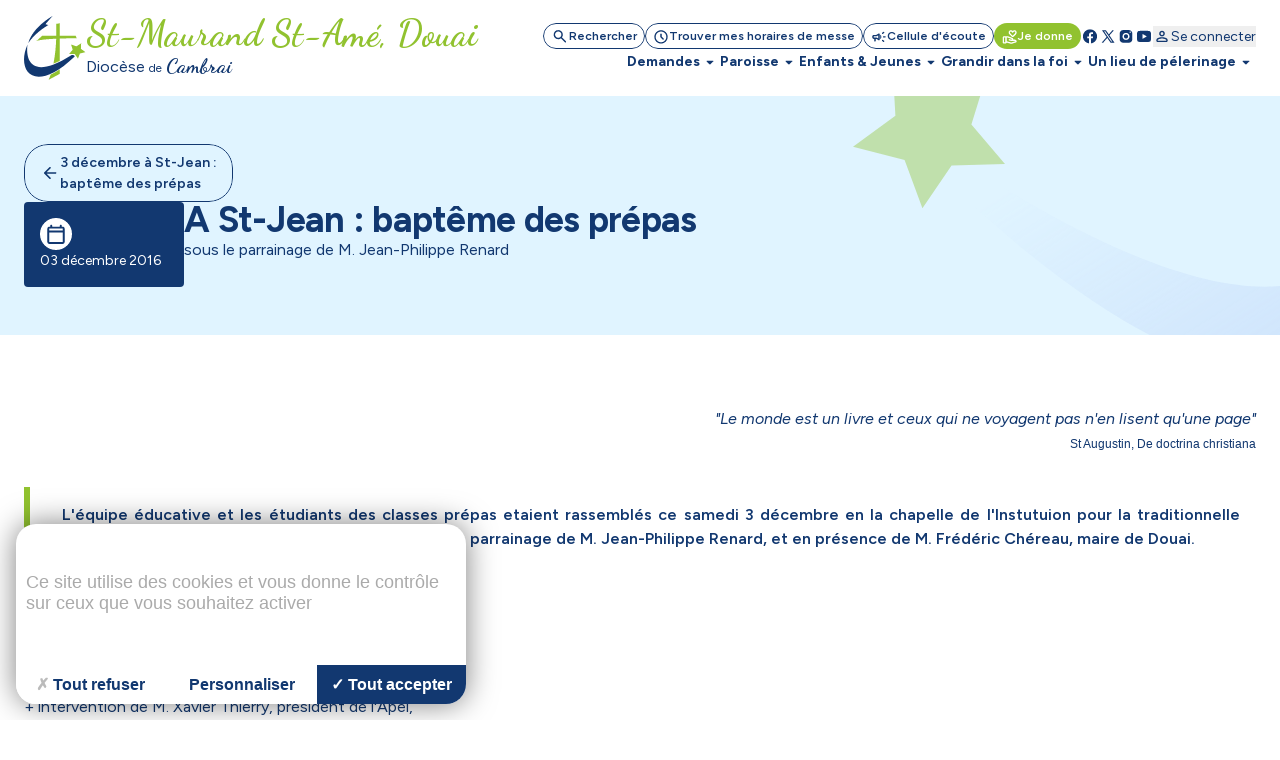

--- FILE ---
content_type: text/html; charset=utf-8
request_url: https://st-maurand-st-ame.cathocambrai.com/jean-bapteme-prepas.html
body_size: 49898
content:
<!DOCTYPE html>
<!--[if lt IE 7]>      <html class="ie8 ie6 ie7" lang="fr"> <![endif]-->
<!--[if IE 7]>         <html class="ie8 ie7" lang="fr">     <![endif]-->
<!--[if IE 8]>         <html class="ie8" lang="fr">         <![endif]-->
<!--[if gt IE 8]><!--> <html lang="fr">                    <!--<![endif]-->


<head>
	<meta charset="utf-8" />
	<title>A St-Jean : baptême des prépas</title>
	
	
	<meta name="keywords" content="" />
	<meta name="robots" content="noindex, nofollow" />
	<meta name="description" content="sous le parrainage de M. Jean-Philippe Renard" />
	<meta name="author" content="KEEO" />

	<link rel="icon" type="image/png" href="/graph/site/2025/favicon/favicon-96x96.png" sizes="96x96" />
	<link rel="icon" type="image/svg+xml" href="/graph/site/2025/favicon/favicon.svg" />
	<link rel="apple-touch-icon" sizes="180x180" href="/graph/site/2025/favicon/apple-touch-icon.png" />
	<meta name="apple-mobile-web-app-title" content="Cathocambrai" />
	<link rel="manifest" href="/graph/site/2025/favicon/site.webmanifest" />
	<link rel="shortcut icon" type="image/x-icon" href="/cache/favicon_2563.ico" />
	

	
	<meta name="theme-color" content="#123870" />
	<style>
		:root {
			--tarteaucitron_primary: #123870 !important;
			--tarteaucitron_secondary: #113365 !important;
			--color-primary-medium: #123870 !important;
			--color-primary-lower: #D0D7E2 !important; 
			--color-primary-low: #899CB8 !important;
			--color-primary-high: #0C254B !important;
			--color-primary-higher: #061325 !important;
		}
	</style>
	
	
		<style>
			:root {
				--tarteaucitron_secondary: #91c22f !important;
				--color-secondary-medium: #91c22f !important;
				--color-secondary-lower: #E9F3D5 !important; 
				--color-secondary-low: #C8E197 !important;
				--color-secondary-high: #61811F !important;
				--color-secondary-higher: #304110 !important;
			}
		</style>
	
	

	<style>
		:root {
			--tarteaucitron_green: #91c22f !important;
		}
	</style>

	

	<link href="https://fonts.googleapis.com/css?family=Roboto+Condensed:300,400|Roboto:300,400,400i,500,700,900|Raleway:700" rel="stylesheet">
	<link rel="stylesheet" href="/dist/css/app.css?v=2025_05_28" type="text/css" />
	<link rel="stylesheet" href="/dist/css/tailwind.css?v=2025_05_21" type="text/css" />
	
		
		
	
		
		<link rel="stylesheet" href="https://cdn.keeo.com/tarteaucitron2.min.css?v=2024-06-11" type="text/css" />
	
		
		<link rel="stylesheet" href="https://cdnjs.cloudflare.com/ajax/libs/jquery-confirm/3.3.0/jquery-confirm.min.css" type="text/css" />
	
		
		<link rel="stylesheet" href="/javascript/keeoWeb/popup/style.css" type="text/css" />
	
		
		<link rel="stylesheet" href="/cache/css/736abd7e060174c9ec75fb46f1593d0e.min.css" type="text/css" />
	
		
		<link rel="stylesheet" href="/cache/css/54af63d4f9458001dfa6c46fc0895508.min.css" type="text/css" />
	
	<script src="//www.cathocambrai.com/javascript/jquery-3.3.1.min.js"></script>
	<link href="https://fonts.googleapis.com/icon?family=Material+Icons" rel="stylesheet">
	<link rel="stylesheet" href="assets_dvpt/187/css/fontawesome.min.css" type="text/css">
	<link rel="stylesheet" href="/css/print.css" type="text/css" media="print" />

	<script src="/dist/js/app.js?v=2024_12_20" id="app-js"></script>
  	<script src="/dist/js/runtime.js?v=2024_12_20" id="runtime-js"></script>

	

	
	

	<!-- Mobile -->
	<meta name="viewport" content="width=device-width, initial-scale=1.0">

	


	<!-- Matomo -->
	<script>
	var _paq = window._paq = window._paq || [];
	/* tracker methods like "setCustomDimension" should be called before "trackPageView" */
	_paq.push(["setDocumentTitle", document.domain + "/" + document.title]);
	_paq.push(["setCookieDomain", "*.cathocambrai.com"]);
	_paq.push(["setDomains", ["*.cathocambrai.com"]]);
	_paq.push(["enableCrossDomainLinking"]);
	_paq.push(["setDoNotTrack", true]);
	_paq.push(["disableCookies"]);
	_paq.push(['trackPageView']);
	_paq.push(['enableLinkTracking']);
	(function() {
		var u="https://vpsmatomo.keeo.com/";
		_paq.push(['setTrackerUrl', u+'matomo.php']);
		_paq.push(['setSiteId', '20']);
		var d=document, g=d.createElement('script'), s=d.getElementsByTagName('script')[0];
		g.async=true; g.src=u+'matomo.js'; s.parentNode.insertBefore(g,s);
	})();
	</script>
	<noscript><p><img referrerpolicy="no-referrer-when-downgrade" src="https://vpsmatomo.keeo.com/matomo.php?idsite=20&amp;rec=1" style="border:0;" alt="" /></p></noscript>
	<!-- End Matomo Code -->

	
	</head>
	<body id="top" role="document" itemscope="itemscope" itemtype="http://schema.org/WebPage" x-data="{ sticky: false, isModalOpen: false, modalContent: null, modalTitle: null, modalHtml: null, isNavOpen: false, espace: 23048 }">
		
			
		
		<svg class="hidden" xmlns="http://www.w3.org/2000/svg">
			<defs>
				<symbol id="search" viewBox="0 0 16 17">
					<path d="M6.33333 11.5603C5.12222 11.5603 4.09722 11.1408 3.25833 10.3019C2.41944 9.46306 2 8.43806 2 7.22695C2 6.01584 2.41944 4.99084 3.25833 4.15195C4.09722 3.31306 5.12222 2.89362 6.33333 2.89362C7.54444 2.89362 8.56944 3.31306 9.40833 4.15195C10.2472 4.99084 10.6667 6.01584 10.6667 7.22695C10.6667 7.71584 10.5889 8.17695 10.4333 8.61028C10.2778 9.04362 10.0667 9.42695 9.8 9.76028L13.5333 13.4936C13.6556 13.6158 13.7167 13.7714 13.7167 13.9603C13.7167 14.1492 13.6556 14.3047 13.5333 14.427C13.4111 14.5492 13.2556 14.6103 13.0667 14.6103C12.8778 14.6103 12.7222 14.5492 12.6 14.427L8.86667 10.6936C8.53333 10.9603 8.15 11.1714 7.71667 11.327C7.28333 11.4825 6.82222 11.5603 6.33333 11.5603ZM6.33333 10.2269C7.16667 10.2269 7.875 9.93528 8.45833 9.35195C9.04167 8.76862 9.33333 8.06028 9.33333 7.22695C9.33333 6.39362 9.04167 5.68528 8.45833 5.10195C7.875 4.51862 7.16667 4.22695 6.33333 4.22695C5.5 4.22695 4.79167 4.51862 4.20833 5.10195C3.625 5.68528 3.33333 6.39362 3.33333 7.22695C3.33333 8.06028 3.625 8.76862 4.20833 9.35195C4.79167 9.93528 5.5 10.2269 6.33333 10.2269Z" fill="currentColor"/>
				</symbol>
				<symbol id="schedule" viewBox="0 0 16 17">
					<path d="M8.66658 8.62693V6.22693C8.66658 6.03804 8.6027 5.87971 8.47492 5.75193C8.34714 5.62415 8.18881 5.56026 7.99992 5.56026C7.81103 5.56026 7.6527 5.62415 7.52492 5.75193C7.39714 5.87971 7.33325 6.03804 7.33325 6.22693V8.87693C7.33325 8.96582 7.34992 9.05193 7.38325 9.13526C7.41658 9.2186 7.46659 9.29359 7.53325 9.36026L9.73325 11.5603C9.85547 11.6825 10.011 11.7436 10.1999 11.7436C10.3888 11.7436 10.5444 11.6825 10.6666 11.5603C10.7888 11.438 10.8499 11.2825 10.8499 11.0936C10.8499 10.9047 10.7888 10.7492 10.6666 10.6269L8.66658 8.62693ZM7.99992 15.5603C7.0777 15.5603 6.21103 15.3853 5.39992 15.0353C4.58881 14.6853 3.88325 14.2103 3.28325 13.6103C2.68325 13.0103 2.20825 12.3047 1.85825 11.4936C1.50825 10.6825 1.33325 9.81582 1.33325 8.89359C1.33325 7.97137 1.50825 7.10471 1.85825 6.29359C2.20825 5.48248 2.68325 4.77693 3.28325 4.17693C3.88325 3.57693 4.58881 3.10193 5.39992 2.75193C6.21103 2.40193 7.0777 2.22693 7.99992 2.22693C8.92214 2.22693 9.78881 2.40193 10.5999 2.75193C11.411 3.10193 12.1166 3.57693 12.7166 4.17693C13.3166 4.77693 13.7916 5.48248 14.1416 6.29359C14.4916 7.10471 14.6666 7.97137 14.6666 8.89359C14.6666 9.81582 14.4916 10.6825 14.1416 11.4936C13.7916 12.3047 13.3166 13.0103 12.7166 13.6103C12.1166 14.2103 11.411 14.6853 10.5999 15.0353C9.78881 15.3853 8.92214 15.5603 7.99992 15.5603ZM7.99992 14.2269C9.4777 14.2269 10.736 13.7075 11.7749 12.6686C12.8138 11.6297 13.3333 10.3714 13.3333 8.89359C13.3333 7.41582 12.8138 6.15748 11.7749 5.1186C10.736 4.07971 9.4777 3.56026 7.99992 3.56026C6.52214 3.56026 5.26381 4.07971 4.22492 5.1186C3.18603 6.15748 2.66659 7.41582 2.66659 8.89359C2.66659 10.3714 3.18603 11.6297 4.22492 12.6686C5.26381 13.7075 6.52214 14.2269 7.99992 14.2269Z" fill="currentColor"/>
				</symbol>
				<symbol id="campaign" viewBox="0 0 16 17">
					<path d="M14.0002 9.5603H12.6668C12.4779 9.5603 12.3196 9.49641 12.1918 9.36863C12.0641 9.24086 12.0002 9.08252 12.0002 8.89363C12.0002 8.70474 12.0641 8.54641 12.1918 8.41863C12.3196 8.29086 12.4779 8.22697 12.6668 8.22697H14.0002C14.1891 8.22697 14.3474 8.29086 14.4752 8.41863C14.6029 8.54641 14.6668 8.70474 14.6668 8.89363C14.6668 9.08252 14.6029 9.24086 14.4752 9.36863C14.3474 9.49641 14.1891 9.5603 14.0002 9.5603ZM11.0668 12.0936C11.1779 11.9381 11.3224 11.8492 11.5002 11.827C11.6779 11.8047 11.8446 11.8492 12.0002 11.9603L13.0668 12.7603C13.2224 12.8714 13.3113 13.0159 13.3335 13.1936C13.3557 13.3714 13.3113 13.5381 13.2002 13.6936C13.0891 13.8492 12.9446 13.9381 12.7668 13.9603C12.5891 13.9825 12.4224 13.9381 12.2668 13.827L11.2002 13.027C11.0446 12.9159 10.9557 12.7714 10.9335 12.5936C10.9113 12.4159 10.9557 12.2492 11.0668 12.0936ZM13.0668 5.02697L12.0002 5.82697C11.8446 5.93808 11.6779 5.98252 11.5002 5.9603C11.3224 5.93808 11.1779 5.84919 11.0668 5.69363C10.9557 5.53808 10.9113 5.37141 10.9335 5.19363C10.9557 5.01586 11.0446 4.87141 11.2002 4.7603L12.2668 3.9603C12.4224 3.84919 12.5891 3.80474 12.7668 3.82697C12.9446 3.84919 13.0891 3.93808 13.2002 4.09363C13.3113 4.24919 13.3557 4.41586 13.3335 4.59363C13.3113 4.77141 13.2224 4.91586 13.0668 5.02697ZM3.3335 10.8936H2.66683C2.30016 10.8936 1.98627 10.7631 1.72516 10.502C1.46405 10.2409 1.3335 9.92697 1.3335 9.5603V8.22697C1.3335 7.8603 1.46405 7.54641 1.72516 7.2853C1.98627 7.02419 2.30016 6.89363 2.66683 6.89363H5.3335L7.65016 5.49363C7.87239 5.3603 8.09738 5.3603 8.32516 5.49363C8.55294 5.62697 8.66683 5.82141 8.66683 6.07697V11.7103C8.66683 11.9659 8.55294 12.1603 8.32516 12.2936C8.09738 12.427 7.87239 12.427 7.65016 12.2936L5.3335 10.8936H4.66683V12.8936C4.66683 13.0825 4.60294 13.2409 4.47516 13.3686C4.34738 13.4964 4.18905 13.5603 4.00016 13.5603C3.81127 13.5603 3.65294 13.4964 3.52516 13.3686C3.39738 13.2409 3.3335 13.0825 3.3335 12.8936V10.8936ZM7.3335 10.527V7.2603L5.70016 8.22697H2.66683V9.5603H5.70016L7.3335 10.527ZM9.3335 11.127V6.6603C9.6335 6.92697 9.87516 7.25197 10.0585 7.6353C10.2418 8.01863 10.3335 8.43808 10.3335 8.89363C10.3335 9.34919 10.2418 9.76863 10.0585 10.152C9.87516 10.5353 9.6335 10.8603 9.3335 11.127Z" fill="currentColor"/>
				</symbol>
				<symbol id="volunteer_activism" viewBox="0 0 16 17">
					<path d="M9.29984 14.4936L13.2665 13.2603C13.2109 13.1603 13.1304 13.0742 13.0248 13.0019C12.9193 12.9297 12.7998 12.8936 12.6665 12.8936H9.29984C8.99984 12.8936 8.76095 12.8825 8.58317 12.8603C8.40539 12.838 8.22206 12.7936 8.03317 12.7269L7.08317 12.4103C6.90539 12.3547 6.77762 12.2436 6.69984 12.0769C6.62206 11.9103 6.61095 11.738 6.6665 11.5603C6.72206 11.3825 6.83039 11.2519 6.9915 11.1686C7.15262 11.0853 7.32206 11.0714 7.49984 11.1269L8.19984 11.3603C8.38873 11.4158 8.60262 11.4603 8.8415 11.4936C9.08039 11.5269 9.40539 11.5492 9.8165 11.5603H9.99984C9.99984 11.438 9.96373 11.3214 9.8915 11.2103C9.81928 11.0992 9.73317 11.0269 9.63317 10.9936L5.73317 9.56026H4.6665V13.2269L9.29984 14.4936ZM8.94984 15.7936L4.6665 14.5936C4.57762 14.8825 4.40262 15.1158 4.1415 15.2936C3.88039 15.4714 3.61095 15.5603 3.33317 15.5603H1.99984C1.63317 15.5603 1.31928 15.4297 1.05817 15.1686C0.797059 14.9075 0.666504 14.5936 0.666504 14.2269V9.56026C0.666504 9.1936 0.797059 8.87971 1.05817 8.6186C1.31928 8.35748 1.63317 8.22693 1.99984 8.22693H5.73317C5.81095 8.22693 5.88873 8.23526 5.9665 8.25193C6.04428 8.2686 6.1165 8.28804 6.18317 8.31026L10.0998 9.76026C10.4665 9.8936 10.7637 10.1269 10.9915 10.4603C11.2193 10.7936 11.3332 11.1603 11.3332 11.5603H12.6665C13.2221 11.5603 13.6943 11.7436 14.0832 12.1103C14.4721 12.4769 14.6665 12.9603 14.6665 13.5603C14.6665 13.8047 14.6026 13.9964 14.4748 14.1353C14.3471 14.2742 14.1498 14.388 13.8832 14.4769L9.7165 15.7769C9.59428 15.8214 9.4665 15.8436 9.33317 15.8436C9.19984 15.8436 9.07206 15.8269 8.94984 15.7936ZM1.99984 14.2269H3.33317V9.56026H1.99984V14.2269ZM10.6665 9.02693C10.4998 9.02693 10.3359 8.99637 10.1748 8.93526C10.0137 8.87415 9.8665 8.78249 9.73317 8.66026L7.89984 6.86026C7.55539 6.52693 7.26373 6.15748 7.02484 5.75193C6.78595 5.34637 6.6665 4.90471 6.6665 4.42693C6.6665 3.81582 6.88039 3.29637 7.30817 2.8686C7.73595 2.44082 8.25539 2.22693 8.8665 2.22693C9.22206 2.22693 9.55539 2.30193 9.8665 2.45193C10.1776 2.60193 10.4443 2.80471 10.6665 3.06026C10.8887 2.80471 11.1554 2.60193 11.4665 2.45193C11.7776 2.30193 12.1109 2.22693 12.4665 2.22693C13.0776 2.22693 13.5971 2.44082 14.0248 2.8686C14.4526 3.29637 14.6665 3.81582 14.6665 4.42693C14.6665 4.90471 14.5498 5.34637 14.3165 5.75193C14.0832 6.15748 13.7943 6.52693 13.4498 6.86026L11.5998 8.66026C11.4665 8.78249 11.3193 8.87415 11.1582 8.93526C10.9971 8.99637 10.8332 9.02693 10.6665 9.02693ZM10.6665 7.6936L12.4832 5.91026C12.6943 5.69915 12.8887 5.47415 13.0665 5.23526C13.2443 4.99637 13.3332 4.72693 13.3332 4.42693C13.3332 4.18248 13.2498 3.97693 13.0832 3.81026C12.9165 3.6436 12.7109 3.56026 12.4665 3.56026C12.3109 3.56026 12.1637 3.59082 12.0248 3.65193C11.8859 3.71304 11.7665 3.80471 11.6665 3.92693L11.1832 4.51026C11.0498 4.66582 10.8776 4.7436 10.6665 4.7436C10.4554 4.7436 10.2832 4.66582 10.1498 4.51026L9.6665 3.92693C9.5665 3.80471 9.44706 3.71304 9.30817 3.65193C9.16928 3.59082 9.02206 3.56026 8.8665 3.56026C8.62206 3.56026 8.4165 3.6436 8.24984 3.81026C8.08317 3.97693 7.99984 4.18248 7.99984 4.42693C7.99984 4.72693 8.08873 4.99637 8.2665 5.23526C8.44428 5.47415 8.63873 5.69915 8.84984 5.91026L10.6665 7.6936Z" fill="currentColor"/>
				</symbol>
				<symbol id="facebook" viewBox="0 0 16 17">
					<path d="M7.99992 2.22693C4.31792 2.22693 1.33325 5.2116 1.33325 8.89359C1.33325 12.2356 3.79525 14.9956 7.00325 15.4776V10.6603H5.35392V8.90759H7.00325V7.7416C7.00325 5.81093 7.94392 4.9636 9.54858 4.9636C10.3173 4.9636 10.7233 5.02026 10.9159 5.04626V6.57559H9.82125C9.13992 6.57559 8.90192 7.22159 8.90192 7.94959V8.90759H10.8986L10.6279 10.6603H8.90258V15.4916C12.1566 15.0509 14.6666 12.2683 14.6666 8.89359C14.6666 5.2116 11.6819 2.22693 7.99992 2.22693Z" fill="currentColor"/>
				</symbol>
				<symbol id="rss" viewBox="0 0 25 24" style="transform: rotate(45deg); transform-origin: center;">
					<path d="M12.5 21C11.8 21 11.2083 20.7583 10.725 20.275C10.2416 19.7917 9.99997 19.2 9.99997 18.5C9.99997 17.8 10.2416 17.2083 10.725 16.725C11.2083 16.2417 11.8 16 12.5 16C13.2 16 13.7916 16.2417 14.275 16.725C14.7583 17.2083 15 17.8 15 18.5C15 19.2 14.7583 19.7917 14.275 20.275C13.7916 20.7583 13.2 21 12.5 21ZM12.5 10C13.75 10 14.9375 10.2 16.0625 10.6C17.1875 11 18.2083 11.55 19.125 12.25C19.4583 12.5 19.6291 12.8292 19.6375 13.2375C19.6458 13.6458 19.5 14 19.2 14.3C18.9166 14.5833 18.5666 14.7292 18.15 14.7375C17.7333 14.7458 17.3583 14.6333 17.025 14.4C16.3916 13.9667 15.6916 13.625 14.925 13.375C14.1583 13.125 13.35 13 12.5 13C11.65 13 10.8416 13.125 10.075 13.375C9.30831 13.625 8.60831 13.9667 7.97497 14.4C7.64164 14.6333 7.26664 14.7417 6.84997 14.725C6.43331 14.7083 6.08331 14.5583 5.79997 14.275C5.51664 13.975 5.37497 13.6208 5.37497 13.2125C5.37497 12.8042 5.54164 12.475 5.87497 12.225C6.79164 11.525 7.81247 10.9792 8.93747 10.5875C10.0625 10.1958 11.25 10 12.5 10ZM12.5 4C14.5833 4 16.5458 4.34167 18.3875 5.025C20.2291 5.70833 21.8833 6.675 23.35 7.925C23.6833 8.20833 23.8583 8.55833 23.875 8.975C23.8916 9.39167 23.75 9.75 23.45 10.05C23.1666 10.3333 22.8166 10.4792 22.4 10.4875C21.9833 10.4958 21.6083 10.3667 21.275 10.1C20.075 9.11667 18.7291 8.35417 17.2375 7.8125C15.7458 7.27083 14.1666 7 12.5 7C10.8333 7 9.25414 7.27083 7.76247 7.8125C6.27081 8.35417 4.92497 9.11667 3.72497 10.1C3.39164 10.3667 3.01664 10.4958 2.59997 10.4875C2.18331 10.4792 1.83331 10.3333 1.54997 10.05C1.24997 9.75 1.10831 9.39167 1.12497 8.975C1.14164 8.55833 1.31664 8.20833 1.64997 7.925C3.11664 6.675 4.77081 5.70833 6.61247 5.025C8.45414 4.34167 10.4166 4 12.5 4Z" fill="currentColor"/>
				</symbol>
				<symbol id="twitter" viewBox="0 0 16 17">
					<path d="M14.064 14.7603L9.37334 7.92191L9.38134 7.92831L13.6107 3.02698H12.1973L8.752 7.01631L6.016 3.02698H2.30934L6.68854 9.41151L6.688 9.41098L2.06934 14.7603H3.48267L7.31307 10.3219L10.3573 14.7603H14.064ZM5.456 4.09364L12.0373 13.6936H10.9173L4.33067 4.09364H5.456Z" fill="currentColor"/>
				</symbol>
				<symbol id="instagram" viewBox="0 0 16 17">
					<path d="M5.33333 2.89362C3.49267 2.89362 2 4.38628 2 6.22695V11.5603C2 13.4009 3.49267 14.8936 5.33333 14.8936H10.6667C12.5073 14.8936 14 13.4009 14 11.5603V6.22695C14 4.38628 12.5073 2.89362 10.6667 2.89362H5.33333ZM12 4.22695C12.368 4.22695 12.6667 4.52562 12.6667 4.89362C12.6667 5.26162 12.368 5.56028 12 5.56028C11.632 5.56028 11.3333 5.26162 11.3333 4.89362C11.3333 4.52562 11.632 4.22695 12 4.22695ZM8 5.56028C9.84067 5.56028 11.3333 7.05295 11.3333 8.89362C11.3333 10.7343 9.84067 12.2269 8 12.2269C6.15933 12.2269 4.66667 10.7343 4.66667 8.89362C4.66667 7.05295 6.15933 5.56028 8 5.56028ZM8 6.89362C7.46957 6.89362 6.96086 7.10433 6.58579 7.4794C6.21071 7.85447 6 8.36318 6 8.89362C6 9.42405 6.21071 9.93276 6.58579 10.3078C6.96086 10.6829 7.46957 10.8936 8 10.8936C8.53043 10.8936 9.03914 10.6829 9.41421 10.3078C9.78929 9.93276 10 9.42405 10 8.89362C10 8.36318 9.78929 7.85447 9.41421 7.4794C9.03914 7.10433 8.53043 6.89362 8 6.89362Z" fill="currentColor"/>
				</symbol>
				<symbol id="youtube" viewBox="0 0 16 17">
					<path d="M14.3879 5.01764C14.2346 4.4443 13.7826 3.9923 13.2093 3.83897C12.1693 3.5603 7.99992 3.5603 7.99992 3.5603C7.99992 3.5603 3.83059 3.5603 2.79059 3.83897C2.21725 3.9923 1.76525 4.4443 1.61192 5.01764C1.33325 6.05764 1.33325 8.89364 1.33325 8.89364C1.33325 8.89364 1.33325 11.7296 1.61192 12.7696C1.76525 13.343 2.21725 13.795 2.79059 13.9483C3.83059 14.227 7.99992 14.227 7.99992 14.227C7.99992 14.227 12.1693 14.227 13.2093 13.9483C13.7833 13.795 14.2346 13.343 14.3879 12.7696C14.6666 11.7296 14.6666 8.89364 14.6666 8.89364C14.6666 8.89364 14.6666 6.05764 14.3879 5.01764ZM6.66658 11.203V6.5843L10.6666 8.89364L6.66658 11.203Z" fill="currentColor"/>
				</symbol>
				<symbol id="print" viewBox="0 0 24 25">
					<path d="M8 21.8298C7.45 21.8298 6.97917 21.634 6.5875 21.2423C6.19583 20.8507 6 20.3798 6 19.8298V17.8298H4C3.45 17.8298 2.97917 17.634 2.5875 17.2423C2.19583 16.8507 2 16.3798 2 15.8298V11.8298C2 10.9798 2.29167 10.2673 2.875 9.69233C3.45833 9.11733 4.16667 8.82983 5 8.82983H19C19.85 8.82983 20.5625 9.11733 21.1375 9.69233C21.7125 10.2673 22 10.9798 22 11.8298V15.8298C22 16.3798 21.8042 16.8507 21.4125 17.2423C21.0208 17.634 20.55 17.8298 20 17.8298H18V19.8298C18 20.3798 17.8042 20.8507 17.4125 21.2423C17.0208 21.634 16.55 21.8298 16 21.8298H8ZM4 15.8298H6C6 15.2798 6.19583 14.809 6.5875 14.4173C6.97917 14.0257 7.45 13.8298 8 13.8298H16C16.55 13.8298 17.0208 14.0257 17.4125 14.4173C17.8042 14.809 18 15.2798 18 15.8298H20V11.8298C20 11.5465 19.9042 11.309 19.7125 11.1173C19.5208 10.9257 19.2833 10.8298 19 10.8298H5C4.71667 10.8298 4.47917 10.9257 4.2875 11.1173C4.09583 11.309 4 11.5465 4 11.8298V15.8298ZM16 8.82983V5.82983H8V8.82983H6V5.82983C6 5.27983 6.19583 4.809 6.5875 4.41733C6.97917 4.02567 7.45 3.82983 8 3.82983H16C16.55 3.82983 17.0208 4.02567 17.4125 4.41733C17.8042 4.809 18 5.27983 18 5.82983V8.82983H16ZM18 13.3298C18.2833 13.3298 18.5208 13.234 18.7125 13.0423C18.9042 12.8507 19 12.6132 19 12.3298C19 12.0465 18.9042 11.809 18.7125 11.6173C18.5208 11.4257 18.2833 11.3298 18 11.3298C17.7167 11.3298 17.4792 11.4257 17.2875 11.6173C17.0958 11.809 17 12.0465 17 12.3298C17 12.6132 17.0958 12.8507 17.2875 13.0423C17.4792 13.234 17.7167 13.3298 18 13.3298ZM16 19.8298V15.8298H8V19.8298H16Z" fill="currentColor"/>
				</symbol>
				<symbol id="download" viewBox="0 0 20 21">
					<path d="M9.99967 13.6258C9.88856 13.6258 9.7844 13.6085 9.68717 13.5737C9.58995 13.539 9.49967 13.48 9.41634 13.3966L6.41634 10.3966C6.24967 10.23 6.16981 10.0355 6.17676 9.81331C6.1837 9.59109 6.26356 9.39665 6.41634 9.22998C6.58301 9.06331 6.78092 8.97651 7.01009 8.96956C7.23926 8.96262 7.43717 9.04248 7.60384 9.20915L9.16634 10.7716V4.81331C9.16634 4.5772 9.2462 4.37929 9.40592 4.21956C9.56565 4.05984 9.76356 3.97998 9.99967 3.97998C10.2358 3.97998 10.4337 4.05984 10.5934 4.21956C10.7531 4.37929 10.833 4.5772 10.833 4.81331V10.7716L12.3955 9.20915C12.5622 9.04248 12.7601 8.96262 12.9893 8.96956C13.2184 8.97651 13.4163 9.06331 13.583 9.22998C13.7358 9.39665 13.8156 9.59109 13.8226 9.81331C13.8295 10.0355 13.7497 10.23 13.583 10.3966L10.583 13.3966C10.4997 13.48 10.4094 13.539 10.3122 13.5737C10.215 13.6085 10.1108 13.6258 9.99967 13.6258ZM4.99967 17.3133C4.54134 17.3133 4.14898 17.1501 3.82259 16.8237C3.4962 16.4973 3.33301 16.105 3.33301 15.6466V13.98C3.33301 13.7439 3.41287 13.546 3.57259 13.3862C3.73231 13.2265 3.93023 13.1466 4.16634 13.1466C4.40245 13.1466 4.60037 13.2265 4.76009 13.3862C4.91981 13.546 4.99967 13.7439 4.99967 13.98V15.6466H14.9997V13.98C14.9997 13.7439 15.0795 13.546 15.2393 13.3862C15.399 13.2265 15.5969 13.1466 15.833 13.1466C16.0691 13.1466 16.267 13.2265 16.4268 13.3862C16.5865 13.546 16.6663 13.7439 16.6663 13.98V15.6466C16.6663 16.105 16.5031 16.4973 16.1768 16.8237C15.8504 17.1501 15.458 17.3133 14.9997 17.3133H4.99967Z" fill="currentColor"/>
				</symbol>
				<symbol id="calendar" viewBox="0 0 24 25">
					<path d="M5 22.8298C4.45 22.8298 3.97917 22.634 3.5875 22.2423C3.19583 21.8507 3 21.3798 3 20.8298V6.82983C3 6.27983 3.19583 5.809 3.5875 5.41733C3.97917 5.02567 4.45 4.82983 5 4.82983H6V3.82983C6 3.5465 6.09583 3.309 6.2875 3.11733C6.47917 2.92567 6.71667 2.82983 7 2.82983C7.28333 2.82983 7.52083 2.92567 7.7125 3.11733C7.90417 3.309 8 3.5465 8 3.82983V4.82983H16V3.82983C16 3.5465 16.0958 3.309 16.2875 3.11733C16.4792 2.92567 16.7167 2.82983 17 2.82983C17.2833 2.82983 17.5208 2.92567 17.7125 3.11733C17.9042 3.309 18 3.5465 18 3.82983V4.82983H19C19.55 4.82983 20.0208 5.02567 20.4125 5.41733C20.8042 5.809 21 6.27983 21 6.82983V20.8298C21 21.3798 20.8042 21.8507 20.4125 22.2423C20.0208 22.634 19.55 22.8298 19 22.8298H5ZM5 20.8298H19V10.8298H5V20.8298ZM5 8.82983H19V6.82983H5V8.82983Z" fill="currentColor"/>
				</symbol>
				<symbol id="profil" viewBox="0 0 16 17">
					<path d="M8.00033 8.91488C7.26699 8.91488 6.63921 8.65377 6.11699 8.13154C5.59477 7.60932 5.33366 6.98154 5.33366 6.24821C5.33366 5.51488 5.59477 4.8871 6.11699 4.36488C6.63921 3.84265 7.26699 3.58154 8.00033 3.58154C8.73366 3.58154 9.36144 3.84265 9.88366 4.36488C10.4059 4.8871 10.667 5.51488 10.667 6.24821C10.667 6.98154 10.4059 7.60932 9.88366 8.13154C9.36144 8.65377 8.73366 8.91488 8.00033 8.91488ZM2.66699 12.9149V12.3815C2.66699 12.0038 2.76421 11.6565 2.95866 11.3399C3.1531 11.0232 3.41144 10.7815 3.73366 10.6149C4.42255 10.2704 5.12255 10.0121 5.83366 9.83988C6.54477 9.66765 7.26699 9.58154 8.00033 9.58154C8.73366 9.58154 9.45588 9.66765 10.167 9.83988C10.8781 10.0121 11.5781 10.2704 12.267 10.6149C12.5892 10.7815 12.8475 11.0232 13.042 11.3399C13.2364 11.6565 13.3337 12.0038 13.3337 12.3815V12.9149C13.3337 13.2815 13.2031 13.5954 12.942 13.8565C12.6809 14.1177 12.367 14.2482 12.0003 14.2482H4.00033C3.63366 14.2482 3.31977 14.1177 3.05866 13.8565C2.79755 13.5954 2.66699 13.2815 2.66699 12.9149ZM4.00033 12.9149H12.0003V12.3815C12.0003 12.2593 11.9698 12.1482 11.9087 12.0482C11.8475 11.9482 11.767 11.8704 11.667 11.8149C11.067 11.5149 10.4614 11.2899 9.85033 11.1399C9.23921 10.9899 8.62255 10.9149 8.00033 10.9149C7.3781 10.9149 6.76144 10.9899 6.15033 11.1399C5.53921 11.2899 4.93366 11.5149 4.33366 11.8149C4.23366 11.8704 4.1531 11.9482 4.09199 12.0482C4.03088 12.1482 4.00033 12.2593 4.00033 12.3815V12.9149ZM8.00033 7.58154C8.36699 7.58154 8.68088 7.45099 8.94199 7.18988C9.2031 6.92877 9.33366 6.61488 9.33366 6.24821C9.33366 5.88154 9.2031 5.56765 8.94199 5.30654C8.68088 5.04543 8.36699 4.91488 8.00033 4.91488C7.63366 4.91488 7.31977 5.04543 7.05866 5.30654C6.79755 5.56765 6.66699 5.88154 6.66699 6.24821C6.66699 6.61488 6.79755 6.92877 7.05866 7.18988C7.31977 7.45099 7.63366 7.58154 8.00033 7.58154Z" fill="currentColor"/>
				</symbol>
				<symbol id="logout" viewBox="0 0 25 24">
					<path d="M5.5 21C4.95 21 4.47917 20.8042 4.0875 20.4125C3.69583 20.0208 3.5 19.55 3.5 19V5C3.5 4.45 3.69583 3.97917 4.0875 3.5875C4.47917 3.19583 4.95 3 5.5 3H11.5C11.7833 3 12.0208 3.09583 12.2125 3.2875C12.4042 3.47917 12.5 3.71667 12.5 4C12.5 4.28333 12.4042 4.52083 12.2125 4.7125C12.0208 4.90417 11.7833 5 11.5 5H5.5V19H11.5C11.7833 19 12.0208 19.0958 12.2125 19.2875C12.4042 19.4792 12.5 19.7167 12.5 20C12.5 20.2833 12.4042 20.5208 12.2125 20.7125C12.0208 20.9042 11.7833 21 11.5 21H5.5ZM17.675 13H10.5C10.2167 13 9.97917 12.9042 9.7875 12.7125C9.59583 12.5208 9.5 12.2833 9.5 12C9.5 11.7167 9.59583 11.4792 9.7875 11.2875C9.97917 11.0958 10.2167 11 10.5 11H17.675L15.8 9.125C15.6167 8.94167 15.525 8.71667 15.525 8.45C15.525 8.18333 15.6167 7.95 15.8 7.75C15.9833 7.55 16.2167 7.44583 16.5 7.4375C16.7833 7.42917 17.025 7.525 17.225 7.725L20.8 11.3C21 11.5 21.1 11.7333 21.1 12C21.1 12.2667 21 12.5 20.8 12.7L17.225 16.275C17.025 16.475 16.7875 16.5708 16.5125 16.5625C16.2375 16.5542 16 16.45 15.8 16.25C15.6167 16.05 15.5292 15.8125 15.5375 15.5375C15.5458 15.2625 15.6417 15.0333 15.825 14.85L17.675 13Z" fill="currentColor"/>
				</symbol>
				<symbol id="menu" viewBox="0 0 16 17">
					<path d="M2.66667 12.9149C2.47778 12.9149 2.31944 12.851 2.19167 12.7233C2.06389 12.5955 2 12.4371 2 12.2483C2 12.0594 2.06389 11.901 2.19167 11.7733C2.31944 11.6455 2.47778 11.5816 2.66667 11.5816H13.3333C13.5222 11.5816 13.6806 11.6455 13.8083 11.7733C13.9361 11.901 14 12.0594 14 12.2483C14 12.4371 13.9361 12.5955 13.8083 12.7233C13.6806 12.851 13.5222 12.9149 13.3333 12.9149H2.66667ZM2.66667 9.58158C2.47778 9.58158 2.31944 9.51769 2.19167 9.38992C2.06389 9.26214 2 9.10381 2 8.91492C2 8.72603 2.06389 8.56769 2.19167 8.43992C2.31944 8.31214 2.47778 8.24825 2.66667 8.24825H13.3333C13.5222 8.24825 13.6806 8.31214 13.8083 8.43992C13.9361 8.56769 14 8.72603 14 8.91492C14 9.10381 13.9361 9.26214 13.8083 9.38992C13.6806 9.51769 13.5222 9.58158 13.3333 9.58158H2.66667ZM2.66667 6.24825C2.47778 6.24825 2.31944 6.18436 2.19167 6.05658C2.06389 5.92881 2 5.77047 2 5.58158C2 5.39269 2.06389 5.23436 2.19167 5.10658C2.31944 4.97881 2.47778 4.91492 2.66667 4.91492H13.3333C13.5222 4.91492 13.6806 4.97881 13.8083 5.10658C13.9361 5.23436 14 5.39269 14 5.58158C14 5.77047 13.9361 5.92881 13.8083 6.05658C13.6806 6.18436 13.5222 6.24825 13.3333 6.24825H2.66667Z" fill="currentColor"/>
				</symbol>
				<symbol id="close" viewBox="0 0 24 25">
					<path d="M11.9998 14.2298L7.0998 19.1298C6.91647 19.3131 6.68314 19.4048 6.3998 19.4048C6.11647 19.4048 5.88314 19.3131 5.6998 19.1298C5.51647 18.9464 5.4248 18.7131 5.4248 18.4298C5.4248 18.1464 5.51647 17.9131 5.6998 17.7298L10.5998 12.8298L5.6998 7.92976C5.51647 7.74643 5.4248 7.51309 5.4248 7.22976C5.4248 6.94643 5.51647 6.71309 5.6998 6.52976C5.88314 6.34643 6.11647 6.25476 6.3998 6.25476C6.68314 6.25476 6.91647 6.34643 7.0998 6.52976L11.9998 11.4298L16.8998 6.52976C17.0831 6.34643 17.3165 6.25476 17.5998 6.25476C17.8831 6.25476 18.1165 6.34643 18.2998 6.52976C18.4831 6.71309 18.5748 6.94643 18.5748 7.22976C18.5748 7.51309 18.4831 7.74643 18.2998 7.92976L13.3998 12.8298L18.2998 17.7298C18.4831 17.9131 18.5748 18.1464 18.5748 18.4298C18.5748 18.7131 18.4831 18.9464 18.2998 19.1298C18.1165 19.3131 17.8831 19.4048 17.5998 19.4048C17.3165 19.4048 17.0831 19.3131 16.8998 19.1298L11.9998 14.2298Z" fill="currentColor"/>
				</symbol>
				<symbol id="book" viewBox="0 0 25 24">
					<path d="M7 16C7.78333 16 8.54583 16.0875 9.2875 16.2625C10.0292 16.4375 10.7667 16.7 11.5 17.05V7.2C10.8167 6.8 10.0917 6.5 9.325 6.3C8.55833 6.1 7.78333 6 7 6C6.4 6 5.80417 6.05833 5.2125 6.175C4.62083 6.29167 4.05 6.46667 3.5 6.7V16.6C4.08333 16.4 4.6625 16.25 5.2375 16.15C5.8125 16.05 6.4 16 7 16ZM13.5 17.05C14.2333 16.7 14.9708 16.4375 15.7125 16.2625C16.4542 16.0875 17.2167 16 18 16C18.6 16 19.1875 16.05 19.7625 16.15C20.3375 16.25 20.9167 16.4 21.5 16.6V6.7C20.95 6.46667 20.3792 6.29167 19.7875 6.175C19.1958 6.05833 18.6 6 18 6C17.2167 6 16.4417 6.1 15.675 6.3C14.9083 6.5 14.1833 6.8 13.5 7.2V17.05ZM12.5 19.475C12.2667 19.475 12.0458 19.4458 11.8375 19.3875C11.6292 19.3292 11.4333 19.25 11.25 19.15C10.6 18.7667 9.91667 18.4792 9.2 18.2875C8.48333 18.0958 7.75 18 7 18C6.3 18 5.6125 18.0917 4.9375 18.275C4.2625 18.4583 3.61667 18.7167 3 19.05C2.65 19.2333 2.3125 19.225 1.9875 19.025C1.6625 18.825 1.5 18.5333 1.5 18.15V6.1C1.5 5.91667 1.54583 5.74167 1.6375 5.575C1.72917 5.40833 1.86667 5.28333 2.05 5.2C2.81667 4.8 3.61667 4.5 4.45 4.3C5.28333 4.1 6.13333 4 7 4C7.96667 4 8.9125 4.125 9.8375 4.375C10.7625 4.625 11.65 5 12.5 5.5C13.35 5 14.2375 4.625 15.1625 4.375C16.0875 4.125 17.0333 4 18 4C18.8667 4 19.7167 4.1 20.55 4.3C21.3833 4.5 22.1833 4.8 22.95 5.2C23.1333 5.28333 23.2708 5.40833 23.3625 5.575C23.4542 5.74167 23.5 5.91667 23.5 6.1V18.15C23.5 18.5333 23.3375 18.825 23.0125 19.025C22.6875 19.225 22.35 19.2333 22 19.05C21.3833 18.7167 20.7375 18.4583 20.0625 18.275C19.3875 18.0917 18.7 18 18 18C17.25 18 16.5167 18.0958 15.8 18.2875C15.0833 18.4792 14.4 18.7667 13.75 19.15C13.5667 19.25 13.3708 19.3292 13.1625 19.3875C12.9542 19.4458 12.7333 19.475 12.5 19.475ZM14.5 8.775C14.5 8.625 14.5542 8.47083 14.6625 8.3125C14.7708 8.15417 14.8917 8.05 15.025 8C15.5083 7.83333 15.9917 7.70833 16.475 7.625C16.9583 7.54167 17.4667 7.5 18 7.5C18.3333 7.5 18.6625 7.52083 18.9875 7.5625C19.3125 7.60417 19.6333 7.65833 19.95 7.725C20.1 7.75833 20.2292 7.84167 20.3375 7.975C20.4458 8.10833 20.5 8.25833 20.5 8.425C20.5 8.70833 20.4083 8.91667 20.225 9.05C20.0417 9.18333 19.8083 9.21667 19.525 9.15C19.2917 9.1 19.0458 9.0625 18.7875 9.0375C18.5292 9.0125 18.2667 9 18 9C17.5667 9 17.1417 9.04167 16.725 9.125C16.3083 9.20833 15.9083 9.31667 15.525 9.45C15.225 9.56667 14.9792 9.55833 14.7875 9.425C14.5958 9.29167 14.5 9.075 14.5 8.775ZM14.5 14.275C14.5 14.125 14.5542 13.9708 14.6625 13.8125C14.7708 13.6542 14.8917 13.55 15.025 13.5C15.5083 13.3333 15.9917 13.2083 16.475 13.125C16.9583 13.0417 17.4667 13 18 13C18.3333 13 18.6625 13.0208 18.9875 13.0625C19.3125 13.1042 19.6333 13.1583 19.95 13.225C20.1 13.2583 20.2292 13.3417 20.3375 13.475C20.4458 13.6083 20.5 13.7583 20.5 13.925C20.5 14.2083 20.4083 14.4167 20.225 14.55C20.0417 14.6833 19.8083 14.7167 19.525 14.65C19.2917 14.6 19.0458 14.5625 18.7875 14.5375C18.5292 14.5125 18.2667 14.5 18 14.5C17.5667 14.5 17.1417 14.5375 16.725 14.6125C16.3083 14.6875 15.9083 14.7917 15.525 14.925C15.225 15.0417 14.9792 15.0375 14.7875 14.9125C14.5958 14.7875 14.5 14.575 14.5 14.275ZM14.5 11.525C14.5 11.375 14.5542 11.2208 14.6625 11.0625C14.7708 10.9042 14.8917 10.8 15.025 10.75C15.5083 10.5833 15.9917 10.4583 16.475 10.375C16.9583 10.2917 17.4667 10.25 18 10.25C18.3333 10.25 18.6625 10.2708 18.9875 10.3125C19.3125 10.3542 19.6333 10.4083 19.95 10.475C20.1 10.5083 20.2292 10.5917 20.3375 10.725C20.4458 10.8583 20.5 11.0083 20.5 11.175C20.5 11.4583 20.4083 11.6667 20.225 11.8C20.0417 11.9333 19.8083 11.9667 19.525 11.9C19.2917 11.85 19.0458 11.8125 18.7875 11.7875C18.5292 11.7625 18.2667 11.75 18 11.75C17.5667 11.75 17.1417 11.7917 16.725 11.875C16.3083 11.9583 15.9083 12.0667 15.525 12.2C15.225 12.3167 14.9792 12.3083 14.7875 12.175C14.5958 12.0417 14.5 11.825 14.5 11.525Z" fill="currentColor"/>
				</symbol>
				<symbol id="arrow" viewBox="0 0 24 24">
					<path d="M16.175 13H5C4.71667 13 4.47917 12.9042 4.2875 12.7125C4.09583 12.5208 4 12.2833 4 12C4 11.7167 4.09583 11.4792 4.2875 11.2875C4.47917 11.0958 4.71667 11 5 11H16.175L11.275 6.09999C11.075 5.89999 10.9792 5.66665 10.9875 5.39999C10.9958 5.13332 11.1 4.89999 11.3 4.69999C11.5 4.51665 11.7333 4.42082 12 4.41249C12.2667 4.40415 12.5 4.49999 12.7 4.69999L19.3 11.3C19.4 11.4 19.4708 11.5083 19.5125 11.625C19.5542 11.7417 19.575 11.8667 19.575 12C19.575 12.1333 19.5542 12.2583 19.5125 12.375C19.4708 12.4917 19.4 12.6 19.3 12.7L12.7 19.3C12.5167 19.4833 12.2875 19.575 12.0125 19.575C11.7375 19.575 11.5 19.4833 11.3 19.3C11.1 19.1 11 18.8625 11 18.5875C11 18.3125 11.1 18.075 11.3 17.875L16.175 13Z" fill="currentColor"/>
				</symbol>
				<symbol id="arrow_back" viewBox="0 0 25 24">
					<path d="M8.32505 13L13.225 17.9C13.425 18.1 13.5209 18.3334 13.5125 18.6C13.5042 18.8667 13.4 19.1 13.2 19.3C13 19.4834 12.7667 19.5792 12.5 19.5875C12.2334 19.5959 12 19.5 11.8 19.3L5.20005 12.7C5.10005 12.6 5.02922 12.4917 4.98755 12.375C4.94588 12.2584 4.92505 12.1334 4.92505 12C4.92505 11.8667 4.94588 11.7417 4.98755 11.625C5.02922 11.5084 5.10005 11.4 5.20005 11.3L11.8 4.70002C11.9834 4.51668 12.2125 4.42502 12.4875 4.42502C12.7625 4.42502 13 4.51668 13.2 4.70002C13.4 4.90002 13.5 5.13752 13.5 5.41252C13.5 5.68752 13.4 5.92502 13.2 6.12502L8.32505 11H19.5C19.7834 11 20.0209 11.0959 20.2125 11.2875C20.4042 11.4792 20.5 11.7167 20.5 12C20.5 12.2834 20.4042 12.5209 20.2125 12.7125C20.0209 12.9042 19.7834 13 19.5 13H8.32505Z" fill="currentColor"/>
				</symbol>
				<symbol id="arrow_down" viewBox="0 0 20 21">
					<path d="M9.56234 12.9562L6.5415 9.93532C6.49984 9.89366 6.46859 9.84852 6.44775 9.79991C6.42692 9.7513 6.4165 9.69921 6.4165 9.64366C6.4165 9.53255 6.4547 9.43532 6.53109 9.35199C6.60748 9.26866 6.70817 9.22699 6.83317 9.22699H13.1665C13.2915 9.22699 13.3922 9.26866 13.4686 9.35199C13.545 9.43532 13.5832 9.53255 13.5832 9.64366C13.5832 9.67143 13.5415 9.76866 13.4582 9.93532L10.4373 12.9562C10.3679 13.0256 10.2984 13.0742 10.229 13.102C10.1596 13.1298 10.0832 13.1437 9.99984 13.1437C9.9165 13.1437 9.84012 13.1298 9.77067 13.102C9.70123 13.0742 9.63178 13.0256 9.56234 12.9562Z" fill="currentColor"/>
				</symbol>
				<symbol id="church" viewBox="0 0 24 25">
					<path d="M2 20.875V16.175C2 15.775 2.10833 15.4125 2.325 15.0875C2.54167 14.7625 2.83333 14.5167 3.2 14.35L6 13.1V11.1C6 10.7167 6.1 10.3708 6.3 10.0625C6.5 9.75417 6.76667 9.50833 7.1 9.325L11 7.375V5.875H10C9.71667 5.875 9.47917 5.77917 9.2875 5.5875C9.09583 5.39583 9 5.15833 9 4.875C9 4.59167 9.09583 4.35417 9.2875 4.1625C9.47917 3.97083 9.71667 3.875 10 3.875H11V2.875C11 2.59167 11.0958 2.35417 11.2875 2.1625C11.4792 1.97083 11.7167 1.875 12 1.875C12.2833 1.875 12.5208 1.97083 12.7125 2.1625C12.9042 2.35417 13 2.59167 13 2.875V3.875H14C14.2833 3.875 14.5208 3.97083 14.7125 4.1625C14.9042 4.35417 15 4.59167 15 4.875C15 5.15833 14.9042 5.39583 14.7125 5.5875C14.5208 5.77917 14.2833 5.875 14 5.875H13V7.375L16.9 9.325C17.2333 9.50833 17.5 9.75417 17.7 10.0625C17.9 10.3708 18 10.7167 18 11.1V13.1L20.8 14.35C21.1667 14.5167 21.4583 14.7625 21.675 15.0875C21.8917 15.4125 22 15.775 22 16.175V20.875C22 21.425 21.8042 21.8958 21.4125 22.2875C21.0208 22.6792 20.55 22.875 20 22.875H14C13.7167 22.875 13.4792 22.7792 13.2875 22.5875C13.0958 22.3958 13 22.1583 13 21.875V18.875C13 18.5917 12.9042 18.3542 12.7125 18.1625C12.5208 17.9708 12.2833 17.875 12 17.875C11.7167 17.875 11.4792 17.9708 11.2875 18.1625C11.0958 18.3542 11 18.5917 11 18.875V21.875C11 22.1583 10.9042 22.3958 10.7125 22.5875C10.5208 22.7792 10.2833 22.875 10 22.875H4C3.45 22.875 2.97917 22.6792 2.5875 22.2875C2.19583 21.8958 2 21.425 2 20.875ZM4 20.875H9V18.825C9 17.975 9.29167 17.2542 9.875 16.6625C10.4583 16.0708 11.1667 15.775 12 15.775C12.8333 15.775 13.5417 16.0708 14.125 16.6625C14.7083 17.2542 15 17.975 15 18.825V20.875H20V16.075L16 14.275V10.925L12 8.875L8 10.925V14.275L4 16.075V20.875ZM12 14.375C12.4167 14.375 12.7708 14.2292 13.0625 13.9375C13.3542 13.6458 13.5 13.2917 13.5 12.875C13.5 12.4583 13.3542 12.1042 13.0625 11.8125C12.7708 11.5208 12.4167 11.375 12 11.375C11.5833 11.375 11.2292 11.5208 10.9375 11.8125C10.6458 12.1042 10.5 12.4583 10.5 12.875C10.5 13.2917 10.6458 13.6458 10.9375 13.9375C11.2292 14.2292 11.5833 14.375 12 14.375Z" fill="currentColor"/>
				</symbol>
				<symbol id="pin" viewBox="0 0 24 25">
					<path d="M16 12.875L18 14.875V16.875H13V22.875L12 23.875L11 22.875V16.875H6V14.875L8 12.875V5.875H7V3.875H17V5.875H16V12.875ZM8.85 14.875H15.15L14 13.725V5.875H10V13.725L8.85 14.875Z" fill="currentColor"/>
				</symbol>
				<symbol id="book" viewBox="0 0 24 25">
					<path d="M6.5 16.875C7.28333 16.875 8.04583 16.9625 8.7875 17.1375C9.52917 17.3125 10.2667 17.575 11 17.925V8.075C10.3167 7.675 9.59167 7.375 8.825 7.175C8.05833 6.975 7.28333 6.875 6.5 6.875C5.9 6.875 5.30417 6.93333 4.7125 7.05C4.12083 7.16667 3.55 7.34167 3 7.575V17.475C3.58333 17.275 4.1625 17.125 4.7375 17.025C5.3125 16.925 5.9 16.875 6.5 16.875ZM13 17.925C13.7333 17.575 14.4708 17.3125 15.2125 17.1375C15.9542 16.9625 16.7167 16.875 17.5 16.875C18.1 16.875 18.6875 16.925 19.2625 17.025C19.8375 17.125 20.4167 17.275 21 17.475V7.575C20.45 7.34167 19.8792 7.16667 19.2875 7.05C18.6958 6.93333 18.1 6.875 17.5 6.875C16.7167 6.875 15.9417 6.975 15.175 7.175C14.4083 7.375 13.6833 7.675 13 8.075V17.925ZM12 20.35C11.7667 20.35 11.5458 20.3208 11.3375 20.2625C11.1292 20.2042 10.9333 20.125 10.75 20.025C10.1 19.6417 9.41667 19.3542 8.7 19.1625C7.98333 18.9708 7.25 18.875 6.5 18.875C5.8 18.875 5.1125 18.9667 4.4375 19.15C3.7625 19.3333 3.11667 19.5917 2.5 19.925C2.15 20.1083 1.8125 20.1 1.4875 19.9C1.1625 19.7 1 19.4083 1 19.025V6.975C1 6.79167 1.04583 6.61667 1.1375 6.45C1.22917 6.28333 1.36667 6.15833 1.55 6.075C2.31667 5.675 3.11667 5.375 3.95 5.175C4.78333 4.975 5.63333 4.875 6.5 4.875C7.46667 4.875 8.4125 5 9.3375 5.25C10.2625 5.5 11.15 5.875 12 6.375C12.85 5.875 13.7375 5.5 14.6625 5.25C15.5875 5 16.5333 4.875 17.5 4.875C18.3667 4.875 19.2167 4.975 20.05 5.175C20.8833 5.375 21.6833 5.675 22.45 6.075C22.6333 6.15833 22.7708 6.28333 22.8625 6.45C22.9542 6.61667 23 6.79167 23 6.975V19.025C23 19.4083 22.8375 19.7 22.5125 19.9C22.1875 20.1 21.85 20.1083 21.5 19.925C20.8833 19.5917 20.2375 19.3333 19.5625 19.15C18.8875 18.9667 18.2 18.875 17.5 18.875C16.75 18.875 16.0167 18.9708 15.3 19.1625C14.5833 19.3542 13.9 19.6417 13.25 20.025C13.0667 20.125 12.8708 20.2042 12.6625 20.2625C12.4542 20.3208 12.2333 20.35 12 20.35Z" fill="currentColor"/>
				</symbol>
				<symbol id="people" viewBox="0 0 24 25">
					<path d="M12 9.875C11.0333 9.875 10.2083 9.53333 9.525 8.85C8.84167 8.16667 8.5 7.34167 8.5 6.375C8.5 5.40833 8.84167 4.58333 9.525 3.9C10.2083 3.21667 11.0333 2.875 12 2.875C12.9667 2.875 13.7917 3.21667 14.475 3.9C15.1583 4.58333 15.5 5.40833 15.5 6.375C15.5 7.34167 15.1583 8.16667 14.475 8.85C13.7917 9.53333 12.9667 9.875 12 9.875ZM12 7.875C12.4167 7.875 12.7708 7.72917 13.0625 7.4375C13.3542 7.14583 13.5 6.79167 13.5 6.375C13.5 5.95833 13.3542 5.60417 13.0625 5.3125C12.7708 5.02083 12.4167 4.875 12 4.875C11.5833 4.875 11.2292 5.02083 10.9375 5.3125C10.6458 5.60417 10.5 5.95833 10.5 6.375C10.5 6.79167 10.6458 7.14583 10.9375 7.4375C11.2292 7.72917 11.5833 7.875 12 7.875ZM10.575 21.45L6 16.875C5.66667 16.5417 5.41667 16.1667 5.25 15.75C5.08333 15.3333 5 14.875 5 14.375C5 13.3917 5.3375 12.5625 6.0125 11.8875C6.6875 11.2125 7.51667 10.875 8.5 10.875C8.98333 10.875 9.42917 10.9667 9.8375 11.15C10.2458 11.3333 10.6167 11.5917 10.95 11.925L12 12.975L13.05 11.925C13.3833 11.5917 13.7542 11.3333 14.1625 11.15C14.5708 10.9667 15.0167 10.875 15.5 10.875C16.4833 10.875 17.3125 11.2125 17.9875 11.8875C18.6625 12.5625 19 13.3917 19 14.375C19 14.875 18.9167 15.3333 18.75 15.75C18.5833 16.1667 18.3333 16.5417 18 16.875L13.425 21.45C13.225 21.65 13 21.8 12.75 21.9C12.5 22 12.25 22.05 12 22.05C11.75 22.05 11.5 22 11.25 21.9C11 21.8 10.775 21.65 10.575 21.45ZM12 20.025L16.55 15.475C16.7 15.325 16.8125 15.1542 16.8875 14.9625C16.9625 14.7708 17 14.575 17 14.375C17 13.975 16.8583 13.625 16.575 13.325C16.2917 13.025 15.9333 12.875 15.5 12.875C15.3 12.875 15.1208 12.9042 14.9625 12.9625C14.8042 13.0208 14.65 13.125 14.5 13.275L12 15.775L9.5 13.275C9.4 13.175 9.27083 13.0833 9.1125 13C8.95417 12.9167 8.75 12.875 8.5 12.875C8.06667 12.875 7.70833 13.025 7.425 13.325C7.14167 13.625 7 13.975 7 14.375C7 14.575 7.04167 14.7625 7.125 14.9375C7.20833 15.1125 7.31667 15.275 7.45 15.425L12 20.025Z" fill="currentColor"/>
				</symbol>
				<symbol id="bapteme" viewBox="0 0 56 56">
					<path d="M44.4707 19.2114C44.4863 19.0001 44.4237 18.7811 44.3794 18.5685C44.0925 17.1654 43.876 15.7467 43.3714 14.3957C42.9137 13.1726 42.1274 12.6601 40.8756 12.8349C40.0162 12.9548 39.1634 13.1218 38.3119 13.2847C36.129 13.7033 34.0635 14.5196 31.9472 15.1664C30.6588 15.5602 30.6888 15.5485 30.2754 14.3188C29.7773 12.8388 29.5961 11.2675 28.9428 9.82918C28.2595 8.32438 27.7953 6.73743 27.301 5.16351C27.1068 4.54282 26.9346 3.91169 26.6856 3.31446C26.2448 2.25823 26.1392 2.2478 25.0504 2.52815C22.9627 3.06801 21.2897 4.44762 19.3585 5.30043C19.1198 5.40606 18.8525 5.59513 18.9999 5.89505C19.4289 6.76872 19.2711 7.78322 19.7027 8.65038C21.1775 11.6117 21.1475 14.8782 21.6118 18.0443C21.6887 18.5737 21.454 18.8723 20.9571 18.9936C18.2801 19.6469 15.8416 20.9118 13.3236 21.9706C12.8842 22.1558 12.4825 22.3409 11.957 22.1923C11.1955 21.9771 10.9099 22.2666 11.1851 23.0164C11.4576 23.7584 11.6206 24.5134 11.7797 25.2775C11.9218 25.9569 12.0144 26.6519 12.2126 27.3144C12.6247 28.6914 13.6561 29.5377 14.8428 30.2379C15.8416 30.8273 16.7674 30.4218 17.7154 30.0879C19.3532 29.5116 20.9924 28.9391 22.6419 28.3993C23.7516 28.0368 23.7842 28.0602 23.9094 29.2312C24.3566 33.4196 24.757 37.6132 25.2355 41.7964C25.4377 43.5633 25.3229 45.3668 25.8119 47.0958C26.0284 47.8626 26.1614 48.6176 26.0349 49.2839C26.0153 49.4939 26.0075 49.5799 26.001 49.666C25.8927 50.8878 25.9905 52.068 27.1759 52.7578C28.416 53.4789 29.7004 54.2026 31.0709 52.9325C31.3134 52.7069 31.6838 52.6117 32.0032 52.4761C33.0034 52.0536 33.9996 51.6233 35.0115 51.2321C35.4901 51.0469 35.7105 50.8161 35.5775 50.2632C35.4471 49.7195 35.3779 49.1509 35.3688 48.5915C35.3154 45.1112 34.8211 41.6726 34.4039 38.2274C33.9592 34.5645 33.465 30.9081 33.0086 27.2465C32.873 26.1525 32.8965 26.1186 33.9005 25.6726C35.4862 24.9672 37.1162 24.3595 38.6666 23.5719C39.9106 22.9395 41.2172 22.397 42.5916 22.2184C43.6804 22.0762 44.069 21.153 44.7836 20.621C45.2244 20.2924 44.4328 19.7356 44.4707 19.2075V19.2114ZM41.6971 20.3198C40.916 20.8283 40.0697 21.1452 39.1908 21.3851C36.5528 22.1049 34.0166 23.1859 31.3004 23.6215C30.7866 23.7036 30.694 24.044 30.7032 24.4677C30.814 29.8063 31.1061 35.1318 31.6146 40.4507C31.8285 42.6923 31.895 44.9534 32.1558 47.1976C32.2366 47.8939 32.3814 48.5693 32.56 49.2383C32.7074 49.7899 32.5196 50.052 31.9667 50.138C31.2808 50.245 30.6001 50.3884 29.9168 50.5162C29.3731 50.6297 29.2792 50.2541 29.1318 49.8629C28.3155 47.6852 28.1043 45.3837 27.7327 43.1161C26.8616 37.801 26.0062 32.4821 25.4507 27.1214C25.3698 26.3455 24.491 25.6179 23.7151 25.6896C23.2456 25.7326 22.7762 25.8474 22.3211 25.983C20.283 26.5867 18.2501 27.2126 16.2132 27.8229C15.1479 28.1424 15.0879 28.1007 14.7632 27.021C14.5259 26.2307 14.2938 25.4392 14.0278 24.6594C13.8582 24.1626 13.926 23.8392 14.4711 23.6501C16.8222 22.8378 18.9229 21.4894 21.1932 20.4984C21.9808 20.1542 22.8297 19.9768 23.5651 19.4565C23.9994 19.1501 24.1897 18.8593 24.0893 18.4094C23.496 15.7454 23.3878 12.9757 22.3302 10.4108C21.9169 9.4093 21.6196 8.35959 21.1919 7.36464C20.9389 6.77655 21.1188 6.49749 21.6287 6.24322C22.4059 5.85593 23.1622 5.42562 23.9289 5.01877C24.2784 4.8323 24.5066 4.93792 24.6096 5.3213C24.8235 6.11803 25.1012 6.90303 25.2434 7.71281C25.6841 10.2256 26.8407 12.4828 27.7183 14.8404C27.9152 15.3698 28.1408 15.8875 28.3351 16.4182C28.7472 17.5384 29.4226 17.9687 30.5936 17.8135C31.5077 17.6922 32.3305 17.271 33.1951 16.9868C35.5449 16.2109 37.8281 15.2303 40.264 14.7204C40.5196 14.667 40.7725 14.6083 41.0281 14.5587C41.4611 14.4727 41.6827 14.6487 41.7114 15.0934C41.7479 15.6567 41.8001 16.22 41.8457 16.782C41.9044 17.5175 41.8392 18.2986 42.1456 18.9662C42.4586 19.6456 42.2591 19.9533 41.6958 20.3198H41.6971Z" fill="currentColor"/>
				</symbol>
				<symbol id="certificat" viewBox="0 0 56 56">
					<path d="M37.7578 52.7116C35.719 52.5887 33.9438 52.1997 32.1457 51.9704C29.1819 51.5928 26.2155 51.2329 23.2568 50.8135C21.2573 50.5297 19.2476 50.2446 17.4065 49.3246C17.2937 49.2676 17.1784 49.1827 17.0593 49.1751C14.7924 49.0078 12.8398 47.7635 10.6552 47.315C9.94818 47.1705 9.26774 46.9462 8.66585 46.5344C8.45424 46.39 8.23756 46.2899 7.98161 46.2354C6.99071 46.0238 6.88427 45.9313 7.06801 44.9074C7.49123 42.5442 7.82702 40.1494 8.47325 37.8457C9.23606 35.1227 9.77079 32.3451 10.5779 29.6398C11.7032 25.8663 12.1644 21.9686 12.8208 18.1064C13.244 15.614 13.8636 13.1583 14.2526 10.6545C14.4896 9.12758 15.1307 7.67165 15.4108 6.13336C15.4906 5.69367 15.7732 5.28312 15.9949 4.87764C16.3155 4.28842 16.797 3.96024 17.4939 3.86774C20.7593 3.43691 24.0196 3.04917 27.3243 3.46479C28.4077 3.60037 29.5304 3.44578 30.6061 3.61685C32.8895 3.97924 35.1526 4.46709 37.4245 4.90298C38.418 5.09432 39.4076 5.30973 40.4061 5.47065C41.6669 5.67466 42.8947 5.94582 43.9224 6.77072C43.9553 6.79733 43.9908 6.82901 44.0288 6.83788C46.2032 7.32192 46.7113 9.21501 47.4133 10.9079C47.7377 11.6897 48.0431 12.4627 48.5347 13.1608C49.096 13.9579 49.2456 14.784 48.484 15.5671C48.3282 15.728 48.2585 15.908 48.2255 16.1234C47.6705 19.8449 46.6632 23.4524 45.4923 27.0194C45.1109 28.1814 44.6788 29.3281 44.5876 30.5636C44.3633 33.611 43.3914 36.5102 42.7972 39.4841C42.137 42.7913 41.4173 46.0858 40.7241 49.3854C40.6025 49.9633 40.4948 50.5449 40.3554 51.1189C40.0804 52.2542 39.8105 52.4848 38.6663 52.6141C38.29 52.6572 37.9124 52.6952 37.7578 52.7116ZM30.5783 26.3947C32.4067 26.5873 33.8512 27.7797 35.6544 27.9761C36.5578 28.0749 36.8645 28.7237 36.7644 29.6664C36.6617 30.6383 36.2993 31.5481 36.0383 32.482C35.8799 33.0535 35.5619 33.1447 34.9929 33.0192C33.4698 32.6822 31.9455 32.3654 30.4452 31.9295C29.5924 31.6812 29.4987 31.7521 29.3314 32.5922C29.1908 33.2955 29.1591 34.0342 28.9183 34.6995C27.712 38.0307 26.6185 41.4051 25.0764 44.6084C24.5822 45.6335 24.1248 46.6801 23.7079 47.7394C23.4139 48.4871 23.5204 48.6011 24.3313 48.6606C24.5835 48.6797 24.8382 48.6518 25.0903 48.6708C26.8111 48.7937 28.5458 48.6644 30.2577 48.9508C31.7529 49.2017 33.3115 49.2055 34.7078 49.8479C35.6506 50.2813 36.6288 50.4714 37.6235 50.6488C38.513 50.8072 37.8769 50.7375 38.1544 49.8479C41.4789 39.1694 42.6746 28.183 44.5281 17.2144C44.7346 15.9891 45.4455 16.0055 44.2518 16.0765C43.3648 16.1285 42.493 16.2336 41.6225 16.4275C40.2122 16.7417 38.7766 16.7722 37.3384 16.6454C36.6161 16.5821 35.923 16.3971 35.2742 16.0778C34.8029 15.8459 34.6065 15.4949 34.8143 14.9399C35.2426 13.7919 35.6607 12.6591 36.4438 11.677C37.7096 10.0893 38.5269 8.23299 39.5394 6.47295C39.0655 6.12069 38.603 6.04339 38.1544 6.01045C35.9661 5.85459 33.8132 5.55428 31.6528 5.10952C27.9933 4.35558 24.2629 4.67743 20.5528 4.83075C19.8064 4.86116 19.4111 5.18808 19.0854 5.79757C18.4861 6.91898 17.9476 8.06573 17.6624 9.30624C17.1645 11.4768 16.9453 13.6918 16.3345 15.8586C15.0408 20.4417 14.3008 25.1707 12.8208 29.7108C12.0757 31.9954 11.6309 34.3662 10.7756 36.6242C9.82781 39.1255 9.55284 41.7852 9.1689 44.4145C9.07387 45.0683 9.30195 45.4624 9.97606 45.5929C10.6857 45.7311 11.3433 46.0162 11.9781 46.3621C12.5496 46.6738 13.1591 46.7802 13.8104 46.6675C14.6353 46.5243 15.388 46.7093 16.109 47.1452C16.6107 47.448 17.1607 47.6748 17.7005 47.9105C18.0667 48.0702 18.3568 47.9739 18.5038 47.5684C18.6343 47.2123 18.7801 46.8613 18.9106 46.5053C19.5631 44.7173 19.9699 42.8597 20.3982 41.0123C21.0165 38.3424 21.7502 35.6954 22.1025 32.9686C22.3876 30.7638 22.4509 31.0603 20.4881 30.8791C19.9902 30.8334 19.4592 30.8613 19.0195 30.5712C18.5913 30.2886 18.2935 29.8755 18.0172 29.4447C17.7499 29.0291 18.1414 28.7338 18.1896 28.3765C18.3594 27.1385 18.4658 25.9107 19.1247 24.7512C19.4238 24.2254 19.5821 24.1227 20.0814 24.1912C21.4613 24.3787 22.8475 24.5409 24.197 24.8957C24.7913 25.0516 25.046 24.8881 25.1309 24.2849C25.3818 22.5287 26.2675 20.9233 26.3727 19.1277C26.3967 18.7235 26.6679 18.5689 27.0455 18.5094C28.1885 18.3307 29.3111 18.3383 30.4135 18.7451C31.7985 19.2557 32.3586 20.348 31.9265 21.752C31.8277 22.0738 31.6781 22.3805 31.5793 22.7036C31.208 23.9023 30.7493 25.0794 30.5745 26.396L30.5783 26.3947ZM19.7405 25.3062C20.3716 26.154 20.0383 26.8724 19.8939 27.601C19.8368 27.8912 19.8064 28.1877 19.7215 28.4703C19.5581 29.0164 19.7862 29.3154 20.3107 29.3142C21.2877 29.3129 22.214 29.6626 23.1985 29.6411C24.1805 29.6183 24.6152 30.2658 24.4948 31.282C24.4238 31.8763 24.2654 32.4389 24.102 33.0066C22.7386 37.7013 20.7986 42.2186 19.8761 47.0514C19.6556 48.2096 19.4922 48.3553 20.9443 48.4528C21.9213 48.5187 22.0556 48.449 22.2849 47.5342C22.7284 45.7703 23.438 44.0939 23.9677 42.363C25.1233 38.5883 26.7883 34.9415 27.0176 30.9171C27.0366 30.594 27.2457 30.4736 27.5384 30.5445C28.3152 30.7346 29.116 30.7866 29.8763 31.0881C31.0953 31.5709 32.3738 31.8598 33.6637 32.0955C34.0996 32.1753 34.4075 32.1297 34.4797 31.6051C34.6027 30.7232 34.903 29.8869 35.1931 29.0493C35.3642 28.5539 35.2159 28.2042 34.6964 28.0965C33.3089 27.8063 31.9392 27.2956 30.4858 27.7936C29.8839 28.0002 29.4036 27.7189 29.2161 27.1664C29.1236 26.8927 29.2554 26.6747 29.3238 26.4365C29.8826 24.4902 30.1994 22.4793 30.909 20.5735C31.0243 20.2656 31.2017 19.8867 30.7151 19.7347C29.8826 19.4749 29.0463 19.5776 28.2328 19.8373C27.9895 19.9159 27.8071 20.1516 27.821 20.4265C27.9084 22.2981 26.967 23.9377 26.64 25.7155C26.474 26.619 26.3423 26.6633 25.4299 26.4771C23.6217 26.1083 21.8161 25.7345 19.7405 25.3062ZM38.8247 15.2972C40.8724 15.0805 42.7452 14.8867 44.6168 14.6839C45.3732 14.6016 45.4949 14.4432 45.2858 13.7171C45.1832 13.3585 45.0362 12.9898 44.8182 12.692C44.1226 11.7442 43.3661 10.842 42.7896 9.81056C42.5792 9.43549 42.2954 9.36453 41.9989 9.72946C40.6684 11.3615 39.4912 13.0823 38.8247 15.2972Z" fill="currentColor"/>
				</symbol>
				<symbol id="ecole" viewBox="0 0 56 56">
					<path d="M24.4884 3.6786C27.6267 3.19637 30.559 4.26784 33.522 5.06342C35.2569 5.52735 36.6253 6.60668 37.7253 8.02443C38.0217 8.40584 38.2887 8.82483 38.9019 8.43428C39.2733 8.19899 39.6946 8.37983 40.06 8.57517C41.9435 9.59778 43.5264 10.9539 44.6658 12.7885C44.8137 13.0272 44.952 13.2809 44.9583 13.5791C44.9823 15.6894 45.6634 17.7368 45.5285 19.8616C45.4766 20.7114 45.7579 21.5454 45.6853 22.4037C45.6417 22.908 46.0184 23.0599 46.4593 23.1647C48.2735 23.5912 49.8288 24.4941 51.242 25.7091C52.1227 26.4699 52.6271 27.3952 52.8309 28.4977C53.063 29.7546 52.8961 30.9998 52.5278 32.2126C52.4465 32.4778 52.3234 32.7564 52.1421 32.9644C51.4348 33.7952 50.7163 34.6197 49.9633 35.4074C49.5654 35.8258 49.0449 36.0642 48.4468 36.1053C47.7992 36.1498 47.1445 36.2979 46.5101 36.2241C45.7577 36.1407 45.5003 36.4819 45.3479 37.111C44.9883 38.6042 44.6397 40.1036 44.2187 41.5832C43.6168 43.6903 42.466 45.4155 40.7584 46.8519C38.5294 48.7188 35.9823 50.0457 33.4914 51.4648C32.0167 52.3056 30.3708 52.568 28.6787 52.5206C28.0659 52.5023 24.4329 53.4451 19.5238 49.5264C19.2381 49.3007 18.9608 49.0424 18.6342 48.8942C16.7883 48.0574 15.7705 46.4918 14.8644 44.7905C13.795 42.784 12.0414 38.6841 11.4439 36.766C11.2523 36.1499 10.7711 36.1332 10.2652 36.2212C8.98275 36.4444 7.76403 36.1975 6.56525 35.7749C5.35561 35.3496 4.44294 34.6407 4.05526 33.3447C3.83411 32.6097 3.58916 31.8905 3.41658 31.1379C3.18879 30.1509 3.4782 29.3951 4.07559 28.6714C4.74879 27.8607 5.39905 27.0267 6.18216 26.3152C6.5736 25.9576 6.78088 25.6625 6.5553 25.07C6.18266 24.0965 6.4248 23.0666 6.54784 22.0626C6.72677 20.5783 6.79479 19.0839 7.27158 17.6396C7.64541 16.5082 8.14138 15.4466 8.8334 14.4959C10.1725 12.6653 11.4998 10.8177 12.9668 9.08856C15.1807 6.4832 18.0147 4.83079 21.3506 4.015C22.3857 3.76258 23.4187 3.63474 24.5018 3.66701L24.4884 3.6786ZM34.3174 12.8131C34.0315 12.7403 33.8604 12.9405 33.6742 13.0777C32.5038 13.9474 31.3182 14.804 30.1714 15.7076C27.9011 17.492 25.534 19.1087 22.9584 20.4341C19.8574 22.0302 16.935 23.9482 13.9791 25.7939C13.4404 26.1295 12.9469 26.3981 12.3036 26.3498C10.9775 26.2489 9.95443 26.8312 9.11877 27.813C8.67128 28.338 8.20866 28.8497 7.77984 29.3876C7.42303 29.8352 7.13784 30.3419 7.13951 30.9356C7.13992 32.0804 7.3257 33.1805 7.84573 34.2292C8.13903 34.8242 8.54043 35.0775 9.18424 35.0297C9.87053 34.979 10.5612 34.992 11.2415 34.9062C12.2214 34.782 12.9584 35.2114 13.3543 36.0055C14.3766 38.0508 14.887 40.9277 15.0534 41.2789C15.8791 43 16.8861 44.6161 17.9 46.2282C18.0915 46.5315 18.3784 46.7749 18.6276 47.0387C20.4138 48.9213 29.1052 50.8629 32.2382 48.8522C34.3868 47.4709 36.2419 45.6973 38.1953 44.0627C38.7736 43.5785 39.0929 42.7921 39.6629 42.2908C40.8901 41.211 41.6159 39.8207 42.2999 38.3906C42.8377 37.2657 43.1249 36.1153 42.6317 34.887C42.5416 34.6621 42.4882 34.4026 42.6692 34.1911C42.8961 33.9231 43.1837 34.0206 43.4529 34.1088C43.9112 34.2587 44.303 34.5802 44.8076 34.6273C47.4814 34.8881 49.3586 33.3334 49.8718 31.2289C50.0436 30.5202 50.306 29.8373 50.5031 29.134C51.1485 26.8319 50.0634 25.1145 47.7372 24.6876C46.6066 24.4808 45.4753 24.5229 44.3431 24.6043C43.8406 24.6388 43.3658 24.611 42.9474 24.3161C40.8427 22.8181 38.5079 21.5918 37.0275 19.3468C36.694 18.84 36.3398 18.3417 35.9757 17.8547C34.8559 16.3565 34.2648 14.6869 34.324 12.8055L34.3174 12.8131ZM35.8446 8.54471C35.2237 7.42471 34.7559 6.30842 33.5536 5.88612C32.4096 5.4847 31.2341 5.14234 30.0447 4.9076C26.3177 4.1716 23.0486 5.33835 20.1923 7.65006C18.5014 9.01774 16.8737 10.4771 15.3661 12.081C12.447 15.1864 11.0573 18.9724 10.0193 22.9619C9.85894 23.5773 10.0513 23.7384 10.6325 23.5029C11.8327 23.0151 13.0325 22.5203 14.2074 21.9738C15.8957 21.1894 17.521 20.2636 19.2545 19.5685C22.3171 18.3448 25.1506 16.6853 27.9361 14.9474C30.1353 13.5768 32.0434 11.7995 34.0308 10.1413C34.2461 9.96293 34.4589 9.7492 34.588 9.50568C34.8468 9.02924 35.1842 8.66119 35.8409 8.54142L35.8446 8.54471ZM43.1736 15.6003C43.173 13.883 42.415 12.3209 41.1865 10.9475C40.3895 10.0601 39.3699 10.0199 38.4899 10.8732C37.9633 11.3858 37.5346 11.977 37.2063 12.6325C36.8747 13.2917 36.6958 14.0008 36.8573 14.7471C37.0912 15.8225 37.4662 16.8314 38.1464 17.7269C38.7598 18.531 39.2953 19.3902 39.8783 20.2177C40.1817 20.6484 40.519 21.0554 40.9759 21.3405C41.2247 21.4941 41.391 21.5858 41.6427 21.2129C42.7519 19.5545 43.384 17.7832 43.1774 15.6036L43.1736 15.6003Z" fill="currentColor"/>
					<path d="M26.9092 43.117C25.943 43.4927 25.0167 43.1545 24.0812 42.6819C23.1605 42.219 22.3638 41.5946 21.6468 40.8865C20.1441 39.404 19.0063 37.6439 18.1047 35.7503C17.6434 34.7794 17.9069 34.5266 18.9546 34.1986C21.2966 33.4582 23.7402 33.4219 26.1387 33.0901C27.6496 32.8797 29.215 33.0495 30.7484 32.9086C31.5892 32.8295 32.486 33.1519 33.3232 32.9166C35.2915 32.689 37.4908 34.1166 37.0009 34.5413C36.2964 35.155 35.3208 37.4122 34.8643 38.1689C33.0738 41.1398 30.49 42.8639 26.9059 43.1208L26.9092 43.117ZM20.6154 37.1032C21.2244 38.8782 23.3721 40.5369 25.1975 40.6106C26.6521 40.6672 28.0703 40.5057 29.505 40.1192C31.9659 39.4524 32.9701 37.7159 33.4923 35.3796C29.0882 35.4475 24.8717 36.3842 20.6154 37.1032Z" fill="currentColor"/>
					<path d="M35.3276 26.0199C35.3497 26.342 35.3966 26.6623 35.3904 26.9863C35.3705 28.0934 34.5696 28.7528 33.4637 28.5444C32.9919 28.4559 32.5291 28.2921 32.0764 28.1206C30.5614 27.5455 30.0607 26.3639 30.6779 24.8424C30.9482 24.1697 31.4551 23.63 31.6875 22.9242C31.8463 22.4405 32.3373 22.5489 32.7355 22.6531C34.271 23.0597 35.1882 24.2482 35.3241 26.0202L35.3276 26.0199Z" fill="currentColor"/>
					<path d="M18.871 26.9263C18.8108 26.5144 18.9161 26.0805 19.0034 25.6443C19.2201 24.6055 20.2137 24.0608 21.1984 24.4198C22.5804 24.9222 24.0435 27.019 23.0562 29.053C22.8259 29.531 22.4675 29.801 21.9166 29.8033C20.3669 29.8102 18.9809 28.5258 18.871 26.9263Z" fill="currentColor"/>
				</symbol>
				<symbol id="mariage" viewBox="0 0 56 56">
					<path d="M29.5777 16.2479C31.1349 13.6474 33.293 11.9509 35.2977 10.1201C36.9226 8.63445 38.9759 7.84945 41.0075 7.0734C41.3769 6.93277 41.7682 7.01076 42.1313 7.16034C43.4123 7.68453 44.5617 8.41455 45.4362 9.49744C46.3081 10.5765 46.2774 11.8754 46.1279 13.1565C45.7021 16.8194 44.8251 20.3519 43.1336 23.6619C42.1645 25.558 41.3629 27.5256 40.8297 29.6019C40.4488 31.0887 39.7954 32.4849 39.1332 33.8682C37.9378 36.3651 37.1541 39.041 35.8257 41.4791C35.5214 42.0391 35.1634 42.571 34.8719 43.1373C34.0767 44.6843 33.0488 46.0971 32.3955 47.7335C31.8176 49.1795 30.8779 49.347 29.5649 48.4431C28.964 48.0289 28.4769 47.5098 28.0243 46.9409C25.792 44.1397 23.8743 41.116 21.8018 38.201C18.9891 34.2441 16.1739 30.2884 13.3548 26.3353C11.6237 23.9061 10.4142 21.2584 9.93863 18.2986C9.37865 14.807 10.3912 11.9036 13.2397 9.74675C14.3904 8.87481 15.6037 8.07319 17.056 7.7395C19.5887 7.15778 21.6842 8.08853 23.4856 9.72757C25.6245 11.6709 27.7852 13.6078 29.5764 16.2492L29.5777 16.2479ZM29.7592 43.9684C29.9983 43.9006 30.0686 43.6858 30.1504 43.503C31.0952 41.4062 32.1692 39.3773 33.3301 37.393C34.3618 35.6313 35.3642 33.8516 36.3959 32.0898C38.6205 28.2927 40.17 24.1861 41.8346 20.1384C42.8664 17.6287 43.7971 15.0576 44.2127 12.3434C44.3431 11.4919 44.3737 10.6532 44.1526 9.81195C44.0324 9.3568 43.7716 9.17398 43.3075 9.31845C43.0237 9.40666 42.7373 9.48977 42.4522 9.57543C37.8125 10.9767 34.3043 13.8853 31.5466 17.7821C31.0735 18.4495 30.5583 18.9993 29.8142 19.402C29.2376 19.7139 28.9001 19.6475 28.4922 19.2217C26.0413 16.6647 23.2414 14.5079 20.4926 12.2948C18.8817 10.9971 17.0266 10.3464 14.9593 10.2799C14.4019 10.262 13.9928 10.4103 13.6808 10.9191C12.7194 12.4866 12.1658 14.1563 12.3512 16.0101C12.5263 17.7591 13.0045 19.425 13.7319 21.0321C15.5359 25.0172 18.0341 28.5599 20.6537 32.0272C21.8338 33.5895 23.1519 35.0495 24.2706 36.6515C25.8547 38.9196 27.4796 41.1557 29.1251 43.379C29.299 43.6129 29.4268 43.9019 29.7579 43.9645L29.7592 43.9684Z" fill="currentColor"/>
				</symbol>
				<symbol id="paroisse" viewBox="0 0 56 56">
					<path d="M44.5862 24.3396C44.4669 26.3593 43.651 28.1429 42.7235 29.8914C41.9341 31.3784 41.1384 32.8446 40.1408 34.2247C39.2586 35.4459 38.6006 36.8525 37.8744 38.1923C37.3939 39.0784 36.9186 39.9629 36.3013 40.7545C34.7962 42.6866 33.3977 44.7032 31.7018 46.4838C30.7873 47.4447 29.9622 48.4834 29.2007 49.5722C28.5286 50.5332 27.6515 51.3119 26.7782 52.0754C26.0474 52.7151 25.8126 52.6417 25.2071 51.8972C24.3165 50.8013 23.6649 49.548 22.8765 48.3851C21.6579 46.5898 20.5243 44.7418 19.4497 42.8574C19.1297 42.2967 18.8675 41.7202 18.6394 41.1164C17.7763 38.8275 16.8424 36.5657 16.0091 34.2672C14.7228 30.7214 13.4527 27.1882 13.3487 23.3251C13.2588 19.9714 13.5723 16.665 15.0141 13.6836C16.6444 10.3108 19.086 7.52562 22.7617 6.12445C24.9423 5.29295 27.1155 4.44058 29.4803 4.30446C31.6474 4.17846 33.8181 4.09592 35.9652 4.51388C37.1987 4.75401 38.3589 5.29259 39.3896 5.95096C40.1289 6.42334 40.632 7.29354 41.1813 8.03084C42.3167 9.55462 43.2808 11.1775 43.596 13.0919C43.9029 14.9545 44.4811 16.7561 44.785 18.6219C45.0989 20.5507 45.2066 22.4538 44.5862 24.3396ZM26.9034 49.202C27.47 48.6981 27.7126 48.1911 27.9622 47.694C29.0178 45.5915 30.3363 43.6983 32.1839 42.1961C33.2502 41.3286 34.0735 40.2431 34.807 39.0747C35.7447 37.5802 36.7281 36.1119 37.7601 34.6814C38.26 33.9885 38.7168 33.3114 38.9325 32.4692C39.0916 31.85 39.3335 31.2474 39.5788 30.654C40.6379 28.0893 41.042 25.3887 41.029 22.6495C41.0191 20.5978 40.2821 18.6368 39.8906 16.6322C39.39 14.0725 38.1406 11.9793 36.2464 10.2749C35.1825 9.31813 34.1198 8.34075 32.8831 7.57718C31.0131 6.42311 28.9288 6.37354 26.8448 6.29341C25.599 6.24587 24.4101 6.56569 23.4479 7.32613C21.4483 8.90756 19.6814 10.7665 18.6246 13.0966C17.3989 15.7968 16.9777 18.7112 17.1326 21.6793C17.339 25.6518 18.4331 29.4327 19.8416 33.1158C21.0448 36.2616 22.4528 39.3275 23.6823 42.463C24.5789 44.7491 25.8569 46.8326 26.9034 49.202Z" fill="currentColor"/>
					<path d="M34.082 22.5211C33.9476 24.1083 33.0826 25.3226 31.8406 26.3999C30.1772 27.842 28.3278 27.9932 26.3141 27.5614C25.9857 27.4915 25.7171 27.3156 25.4964 27.0817C25.1951 26.7618 24.9216 26.4147 24.6378 26.0782C23.5378 24.7687 23.4702 23.4235 24.172 21.8407C24.8742 20.2555 25.8454 18.937 27.0944 17.7825C27.6402 17.2787 28.2412 16.8958 29.0306 16.9984C29.3216 17.0362 29.5848 16.9442 29.8509 16.8565C30.1779 16.7498 30.5001 16.777 30.7625 16.996C31.8987 17.9382 33.16 18.7575 33.8473 20.1455C34.2146 20.887 34.4609 21.6347 34.082 22.5211ZM32.2054 21.9186C32.2176 21.8191 32.2525 21.5802 32.2777 21.3408C32.3776 20.3746 32.3186 20.3118 31.4475 19.8584C30.4988 19.3648 29.5805 18.9363 28.5628 19.7203C28.358 19.8786 28.0337 19.8988 27.7571 19.9407C27.419 19.9915 27.1705 20.1546 26.9421 20.4006C25.6286 21.8159 26.0908 22.4965 25.6714 24.2956C25.5641 24.756 25.7676 25.0187 26.246 25.1708C29.1251 26.0819 31.7357 25.0365 32.2054 21.9186Z" fill="currentColor"/>
				</symbol>
				<symbol id="engagement" viewBox="0 0 56 56">
					<path d="M33.0643 21.385C35.1756 21.2959 36.9781 22.1356 38.8434 22.7281C39.5852 22.9641 40.1061 23.436 40.627 24.0235C42.1245 25.7155 42.8412 27.823 43.932 29.7247C45.5513 32.5464 45.6128 35.5539 45.7747 38.5727C45.8801 40.5359 46.1513 42.484 46.209 44.4484C46.2328 45.2681 46.209 46.5635 46.209 47.4409C46.209 48.3183 42.829 49.7743 41.5747 49.7605C39.0706 49.7317 36.5676 49.8572 34.0936 50.2915C32.8133 50.5162 31.5292 50.6919 30.2313 50.6957C26.4995 50.707 22.8129 51.0685 19.1627 51.8856C17.2887 52.3049 15.3368 52.2973 13.4703 52.7906C12.3406 53.0894 11.2272 53.4496 10.0988 53.7571C9.80131 53.8387 9.42098 54.0822 9.19504 53.6919C8.78939 52.99 8.91471 51.184 9.09588 50.3517C9.66449 47.781 10.0373 45.1752 10.4879 42.5832C11.0528 39.3309 11.7971 36.1313 13.1389 33.0774C13.9799 31.1644 14.9502 29.313 15.7573 27.3862C16.2557 26.1963 17.1983 25.3603 18.1925 24.572C19.3071 23.6871 20.5899 23.0733 21.9443 22.2762C20.9263 21.695 20.0991 21.0925 19.2519 20.5264C18.0494 19.7243 17.5962 18.5783 17.487 17.2302C17.3477 15.5106 17.4556 13.806 17.9489 12.1428C18.318 10.9001 18.6481 9.64366 19.0912 8.42861C20.2523 5.24285 22.474 3.25333 25.8267 2.51903C27.5614 2.13995 29.2823 1.94539 31.0484 2.2253C31.838 2.35083 32.3338 2.77384 32.6112 3.49684C33.1057 4.78344 33.6882 6.04494 34.0748 7.36292C35.1894 11.1662 35.3915 15.0047 34.2191 18.8457C34.0861 19.2825 33.8827 19.6992 33.7007 20.121C33.5375 20.4976 33.1522 20.7524 33.0631 21.3825L33.0643 21.385ZM29.0506 21.3825C29.5423 21.0851 29.8371 20.7386 30.1359 20.0068C30.294 19.6202 30.4735 19.2436 30.6179 18.852C31.6685 16.0152 31.6811 13.0365 31.7865 10.0729C31.8882 7.18783 29.551 2.59078 26.2296 3.80437C25.1338 4.20604 23.1892 4.90646 22.4524 5.7826C20.906 7.62401 20.4842 9.89345 20.0185 12.1428C19.6168 14.0821 19.5553 15.9662 20.1917 17.9319C20.6637 19.3879 22.7326 20.0068 25.1552 21.2532C25.3999 21.4867 25.8255 21.6448 25.7552 22.1758C24.1636 22.7105 22.7238 23.5302 21.505 24.7076C17.9753 28.1193 15.682 32.3054 13.9498 36.8343C13.744 37.3715 13.6837 37.9715 13.6034 38.5489C13.2256 41.2363 12.8553 43.9263 12.4988 46.6174C12.3243 47.9304 12.1875 49.2471 12.0331 50.5651C12.4046 50.6442 12.6343 50.5262 12.8565 50.4283C14.6665 49.6212 16.5707 49.1718 18.5264 48.8957C20.0163 48.6848 21.5012 48.4413 22.9874 48.204C23.9665 48.0471 23.9903 47.9894 23.9979 47.0128C24.0092 45.6748 24.0569 44.338 24.0732 43.0012C24.0782 42.5631 24.151 42.1024 23.9075 41.702C23.7029 41.712 23.5736 41.6945 23.4606 41.7296C22.6853 41.9666 20.697 42.5434 20.0185 42.6601C18.9867 42.8376 19.2105 41.9828 19.151 41.0945C19.0982 40.3049 18.8401 39.5189 18.8577 38.7256C18.8878 37.3486 18.6067 37.3276 19.9109 36.882C21.2257 36.4317 22.6054 36.3227 23.9803 36.1778C24.3794 36.1364 24.5728 35.9945 24.4585 35.5263C24.1623 34.31 23.9037 33.0837 23.6477 31.8573C23.4719 31.0125 23.4857 30.7376 23.4606 29.7247C24.6428 29.4413 27.5677 28.6731 28.5518 28.4397C30.4974 27.9777 29.4869 29.0481 30.1936 30.9071C30.5212 31.7682 30.7334 32.6632 30.8702 33.5744C30.9593 34.1732 31.2342 34.4506 31.8907 34.3263C32.5045 34.2096 33.1409 34.2184 33.7585 34.118C35.1643 33.8895 35.9212 34.2397 36.6028 35.5138C37.1036 36.4476 37.3396 37.4819 37.4676 38.5087C37.5831 39.4326 37.5894 39.4928 37.3672 40.4392C35.641 40.7946 33.8533 41.0301 32.1016 41.3392C31.7752 41.397 31.7539 41.6279 31.784 41.9041C31.9246 43.197 32.0752 44.2564 32.0878 45.5518C32.1078 47.6781 31.0296 47.6681 33.1434 47.4409C35.3036 47.2087 37.4112 46.6162 39.5927 46.5635C40.135 46.5497 40.6785 46.5133 41.217 46.4505C41.7555 46.3877 42.1044 46.1731 42.1923 45.5279C42.3166 44.6129 42.4935 43.6978 42.3693 42.7853C42.0417 40.3777 42.1132 37.9489 41.8923 35.5351C41.7115 33.5619 41.4831 31.6314 40.3572 29.9243C40.0132 29.4033 39.6693 28.8636 39.4434 28.2862C38.7128 26.4209 37.0911 25.2762 35.8898 23.7925C35.743 23.6105 35.4869 23.48 35.2547 23.4084C33.5124 22.8699 31.8392 22.0264 29.9162 22.2888C29.3145 22.3706 28.7556 21.6892 29.0506 21.3825ZM35.0664 39.2945C34.8505 38.0757 34.6622 37.0502 34.4903 36.0221C34.4036 35.5025 34.1099 35.2991 33.6103 35.4046C32.514 35.6384 29.5292 36.4005 29.1664 36.1778C28.6041 35.8326 28.4878 35.0255 28.2694 33.4615C28.1476 32.5878 28.125 31.7142 28.0271 30.8443C27.9995 30.5983 27.9757 30.282 27.6342 30.3234C26.955 30.4062 25.0527 30.5314 25.1552 31.1862C25.3974 32.7338 25.8983 35.1535 26.1481 36.7527C26.1832 36.9761 26.0313 37.187 25.8079 37.2234C24.4108 37.4493 23.5447 37.6702 22.1301 38.1372C19.8707 38.884 20.3326 38.2765 20.7293 40.6577C20.8021 41.0945 21.0268 41.2162 21.4334 41.0945C22.2318 40.8535 23.0339 40.6225 23.8334 40.3803C24.8125 40.0853 25.1351 40.2598 25.233 41.2928C25.3899 42.9585 25.7389 44.5978 25.8117 46.276C25.8744 47.7195 25.9974 47.7748 27.4987 47.6706C28.4137 47.6078 29.5472 47.5727 29.5233 46.7141C29.4995 45.838 29.4706 44.9505 29.3187 44.0907C29.1192 42.9648 29.1988 42.7464 29.0049 41.702C28.811 40.6577 29.3187 39.887 30.2476 39.887C31.8907 39.887 33.3472 39.0806 35.0664 39.2945Z" fill="currentColor"/>
				</symbol>
				<symbol id="actions/visibility" viewBox="0 0 25 24">
					<path d="M12.5 16C13.75 16 14.8125 15.5625 15.6875 14.6875C16.5625 13.8125 17 12.75 17 11.5C17 10.25 16.5625 9.1875 15.6875 8.3125C14.8125 7.4375 13.75 7 12.5 7C11.25 7 10.1875 7.4375 9.31246 8.3125C8.43746 9.1875 7.99996 10.25 7.99996 11.5C7.99996 12.75 8.43746 13.8125 9.31246 14.6875C10.1875 15.5625 11.25 16 12.5 16ZM12.5 14.2C11.75 14.2 11.1125 13.9375 10.5875 13.4125C10.0625 12.8875 9.79996 12.25 9.79996 11.5C9.79996 10.75 10.0625 10.1125 10.5875 9.5875C11.1125 9.0625 11.75 8.8 12.5 8.8C13.25 8.8 13.8875 9.0625 14.4125 9.5875C14.9375 10.1125 15.2 10.75 15.2 11.5C15.2 12.25 14.9375 12.8875 14.4125 13.4125C13.8875 13.9375 13.25 14.2 12.5 14.2ZM12.5 19C10.2666 19 8.22913 18.4 6.38746 17.2C4.5458 16 3.09163 14.4167 2.02496 12.45C1.94163 12.3 1.87913 12.1458 1.83746 11.9875C1.7958 11.8292 1.77496 11.6667 1.77496 11.5C1.77496 11.3333 1.7958 11.1708 1.83746 11.0125C1.87913 10.8542 1.94163 10.7 2.02496 10.55C3.09163 8.58333 4.5458 7 6.38746 5.8C8.22913 4.6 10.2666 4 12.5 4C14.7333 4 16.7708 4.6 18.6125 5.8C20.4541 7 21.9083 8.58333 22.975 10.55C23.0583 10.7 23.1208 10.8542 23.1625 11.0125C23.2041 11.1708 23.225 11.3333 23.225 11.5C23.225 11.6667 23.2041 11.8292 23.1625 11.9875C23.1208 12.1458 23.0583 12.3 22.975 12.45C21.9083 14.4167 20.4541 16 18.6125 17.2C16.7708 18.4 14.7333 19 12.5 19ZM12.5 17C14.3833 17 16.1125 16.5042 17.6875 15.5125C19.2625 14.5208 20.4666 13.1833 21.3 11.5C20.4666 9.81667 19.2625 8.47917 17.6875 7.4875C16.1125 6.49583 14.3833 6 12.5 6C10.6166 6 8.88746 6.49583 7.31246 7.4875C5.73746 8.47917 4.5333 9.81667 3.69996 11.5C4.5333 13.1833 5.73746 14.5208 7.31246 15.5125C8.88746 16.5042 10.6166 17 12.5 17Z" fill="currentColor"/>
				</symbol>
			</defs>
		</svg>

	
<!-- page  -->

<header 
	class="w-screen c-header" 
	x-data="{ 
		sticky: !0, 
		index: 0,
		lastScrollPosition: 0,
		isVisible: true,
		handleScroll() {
			const currentScroll = window.pageYOffset;
			let scrollLimit = 50;
			if (!this.index) {
				scrollLimit = $el.getBoundingClientRect().height;
			} else {
				this.sticky = currentScroll > scrollLimit;
			}
			if (window.innerWidth < 1024) {
                this.isVisible = this.lastScrollPosition > currentScroll || currentScroll < scrollLimit;
            } else {
                this.isVisible = true;
            }
			this.lastScrollPosition = currentScroll;
		}
	}" 
	:class="{ 
		'is-sticky': sticky, 
		'sticky': !index,
		'translate-y-0': isVisible,
    	'-translate-y-full': !isVisible,
	}"
	@scroll.window="handleScroll"
	>
	<div class="flex items-center justify-between gap-4">
            
			
			
				<div>
					<div class="flex gap-2">
				        <a href="https://www.cathocambrai.com" aria-label="Accueil" class="no-underline">
							<svg x-show="!sticky" width="76" height="79" viewBox="0 0 76 79" fill="none" xmlns="http://www.w3.org/2000/svg" class="shrink-0">
								<path d="M26.4306 10.058L35.24 0C35.24 0 10.7258 13.342 5.16357 33.5664C14.2786 19.7475 30.0289 11.1743 30.0289 11.1743L26.4284 10.058H26.4306Z" fill="white"/>
								<path d="M63.7734 24.2887H44.2167V8.87006L39.721 9.73712C39.721 9.73712 40.0548 15.5682 39.8662 24.2887H22.4923L15.1157 31.093C15.9524 30.5338 20.0515 28.908 39.7578 28.0128C39.4327 36.8959 38.5396 47.977 36.3741 58.8175C38.8365 57.8551 41.4486 56.7127 44.2167 55.3818V27.835C49.9675 27.6313 56.8456 27.4838 65.074 27.4297L63.7734 24.293V24.2887Z" fill="white"/>
								<path d="M14.9053 31.287L15.1144 31.093C14.9311 31.2158 14.9053 31.287 14.9053 31.287Z" fill="white"/>
								<path d="M32.8558 72.359C32.1231 74.5679 31.3189 76.716 30.4302 78.7796L44.2166 71.4334V65.8452C40.2064 68.4984 36.4173 70.6552 32.8558 72.359Z" fill="white"/>
								<path d="M4.32711 35.14C4.32711 35.14 -4.87682 88.3541 58.9069 48.1308C61.0832 48.302 61.7379 48.3541 61.7379 48.3541L62.6266 49.891C10.8106 98.9822 -9.76926 66.2764 4.32711 35.14Z" fill="white"/>
								<path d="M70.5754 33.6727L70.2069 40.4466L75.8255 44.5761L68.9865 46.3362L66.6216 52.7308L62.761 47.0429L55.6792 46.8651L60.1338 41.5912L58.1222 35.086L64.7357 37.5138L70.5754 33.6727Z" fill="white"/>
							</svg>
							<svg x-show="sticky" width="62" height="64" viewBox="0 0 62 64" fill="none" xmlns="http://www.w3.org/2000/svg" class="shrink-0">
								<path d="M21.4231 8.16749L28.5553 0.0244141C28.5553 0.0244141 8.70834 10.8263 4.20508 27.2002C11.5847 16.0122 24.3364 9.07131 24.3364 9.07131L21.4214 8.16749H21.4231Z" fill="#123870"/>
								<path d="M51.6556 19.6889H35.8223V7.20575L32.1824 7.90774C32.1824 7.90774 32.4527 12.6286 32.3 19.6889H18.2339L12.2617 25.1977C12.9391 24.745 16.2578 23.4287 32.2123 22.7039C31.949 29.8958 31.226 38.8672 29.4728 47.6439C31.4664 46.8647 33.5812 45.9398 35.8223 44.8622V22.56C40.4782 22.3951 46.0467 22.2757 52.7086 22.2318L51.6556 19.6924V19.6889Z" fill="#91c22f"/>
								<path d="M12.0918 25.3559L12.262 25.1979C12.1129 25.298 12.0918 25.3559 12.0918 25.3559Z" fill="#91c22f"/>
								<path d="M26.6249 58.6074C26.0318 60.3957 25.3807 62.1349 24.6611 63.8056L35.8228 57.858V53.3337C32.5761 55.4818 29.5084 57.228 26.6249 58.6074Z" fill="#91c22f"/>
								<path d="M3.5277 28.4743C3.5277 28.4743 -3.92392 71.5572 47.7162 38.9919C49.4782 39.1305 50.0082 39.1726 50.0082 39.1726L50.7277 40.4169C8.77683 80.1618 -7.8849 53.6828 3.5277 28.4743Z" fill="#123870"/>
								<path d="M57.1627 27.2861L56.8644 32.7704L61.4133 36.1137L55.8763 37.5387L53.9617 42.7159L50.836 38.1108L45.1025 37.9669L48.709 33.6971L47.0804 28.4304L52.4348 30.3959L57.1627 27.2861Z" fill="#91c22f"/>
							</svg>
						</a>
						<div class="flex flex-col justify-end">
							<a href="/" aria-label="Accueil" class="no-underline">
								<div class="font-bold font-secondary text-neutral-lower text-balance c-heading text-7 sm:text-8" :class="{ 'text-neutral-lower': !sticky, 'text-secondary-medium': sticky }">
									St-Maurand St-Amé, Douai
								</div>
							</a>
        					<a href="https://www.cathocambrai.com" aria-label="Diocèse de Cambrai" class="no-underline">
								<div :class="{ 'text-neutral-lower': !sticky, 'text-[#123870]': sticky }">
									<span>Diocèse</span> <span class="text-xs">de</span> <span class="text-xl font-bold font-secondary">Cambrai</span>
								</div>
							</a>
						</div>
					</div>

				</div>
			
		</a>
        <div class="flex-col hidden gap-3 lg:flex">
			
            <div class="flex flex-wrap items-center justify-end gap-x-5 gap-y-2">
                <div class="flex gap-2">
                    <button class="c-button is-sm" :class="{ 'is-outline-primary': sticky, 'is-outline-white': !sticky }" type="button" @click="isModalOpen = true, modalContent = 'search'">
                        <svg width="18" height="18"><use href="#search"></svg>
                        <span>Rechercher</span>
                    </button>
					
						<a x-data="{ last: 0}"  :class="{ 'is-outline-primary': sticky && !last, 'is-outline-white': !sticky && !last, 'is-secondary-light': last }" class="c-button is-sm " href="https://messes.info/horaires/diocese:cb%20toutecelebration?display=TABLE" target="_blank" rel="noopener">
							<svg width="16" height="17" viewBox="0 0 16 17" fill="none" xmlns="http://www.w3.org/2000/svg">
<g id="time/schedule">
<path id="vector" d="M8.66658 8.62693V6.22693C8.66658 6.03804 8.6027 5.87971 8.47492 5.75193C8.34714 5.62415 8.18881 5.56026 7.99992 5.56026C7.81103 5.56026 7.6527 5.62415 7.52492 5.75193C7.39714 5.87971 7.33325 6.03804 7.33325 6.22693V8.87693C7.33325 8.96582 7.34992 9.05193 7.38325 9.13526C7.41658 9.2186 7.46659 9.29359 7.53325 9.36026L9.73325 11.5603C9.85547 11.6825 10.011 11.7436 10.1999 11.7436C10.3888 11.7436 10.5444 11.6825 10.6666 11.5603C10.7888 11.438 10.8499 11.2825 10.8499 11.0936C10.8499 10.9047 10.7888 10.7492 10.6666 10.6269L8.66658 8.62693ZM7.99992 15.5603C7.0777 15.5603 6.21103 15.3853 5.39992 15.0353C4.58881 14.6853 3.88325 14.2103 3.28325 13.6103C2.68325 13.0103 2.20825 12.3047 1.85825 11.4936C1.50825 10.6825 1.33325 9.81582 1.33325 8.89359C1.33325 7.97137 1.50825 7.10471 1.85825 6.29359C2.20825 5.48248 2.68325 4.77693 3.28325 4.17693C3.88325 3.57693 4.58881 3.10193 5.39992 2.75193C6.21103 2.40193 7.0777 2.22693 7.99992 2.22693C8.92214 2.22693 9.78881 2.40193 10.5999 2.75193C11.411 3.10193 12.1166 3.57693 12.7166 4.17693C13.3166 4.77693 13.7916 5.48248 14.1416 6.29359C14.4916 7.10471 14.6666 7.97137 14.6666 8.89359C14.6666 9.81582 14.4916 10.6825 14.1416 11.4936C13.7916 12.3047 13.3166 13.0103 12.7166 13.6103C12.1166 14.2103 11.411 14.6853 10.5999 15.0353C9.78881 15.3853 8.92214 15.5603 7.99992 15.5603ZM7.99992 14.2269C9.4777 14.2269 10.736 13.7075 11.7749 12.6686C12.8138 11.6297 13.3333 10.3714 13.3333 8.89359C13.3333 7.41582 12.8138 6.15748 11.7749 5.1186C10.736 4.07971 9.4777 3.56026 7.99992 3.56026C6.52214 3.56026 5.26381 4.07971 4.22492 5.1186C3.18603 6.15748 2.66659 7.41582 2.66659 8.89359C2.66659 10.3714 3.18603 11.6297 4.22492 12.6686C5.26381 13.7075 6.52214 14.2269 7.99992 14.2269Z" fill="currentColor"/>
</g>
</svg>

							
							<span>Trouver mes horaires de messe</span>
						</a>
					
					
						
						
							<a x-data="{ last: 0}"  :class="{ 'is-outline-primary': sticky && !last, 'is-outline-white': !sticky && !last, 'is-secondary-light': last }" class="c-button is-sm " href="https://www.cathocambrai.com/cellule-aide-aux-victimes" >
								<svg width="16" height="17" viewBox="0 0 16 17" fill="none" xmlns="http://www.w3.org/2000/svg">
<g id="communication/campaign">
<path id="vector" d="M14.0002 9.5603H12.6668C12.4779 9.5603 12.3196 9.49641 12.1918 9.36863C12.0641 9.24086 12.0002 9.08252 12.0002 8.89363C12.0002 8.70474 12.0641 8.54641 12.1918 8.41863C12.3196 8.29086 12.4779 8.22697 12.6668 8.22697H14.0002C14.1891 8.22697 14.3474 8.29086 14.4752 8.41863C14.6029 8.54641 14.6668 8.70474 14.6668 8.89363C14.6668 9.08252 14.6029 9.24086 14.4752 9.36863C14.3474 9.49641 14.1891 9.5603 14.0002 9.5603ZM11.0668 12.0936C11.1779 11.9381 11.3224 11.8492 11.5002 11.827C11.6779 11.8047 11.8446 11.8492 12.0002 11.9603L13.0668 12.7603C13.2224 12.8714 13.3113 13.0159 13.3335 13.1936C13.3557 13.3714 13.3113 13.5381 13.2002 13.6936C13.0891 13.8492 12.9446 13.9381 12.7668 13.9603C12.5891 13.9825 12.4224 13.9381 12.2668 13.827L11.2002 13.027C11.0446 12.9159 10.9557 12.7714 10.9335 12.5936C10.9113 12.4159 10.9557 12.2492 11.0668 12.0936ZM13.0668 5.02697L12.0002 5.82697C11.8446 5.93808 11.6779 5.98252 11.5002 5.9603C11.3224 5.93808 11.1779 5.84919 11.0668 5.69363C10.9557 5.53808 10.9113 5.37141 10.9335 5.19363C10.9557 5.01586 11.0446 4.87141 11.2002 4.7603L12.2668 3.9603C12.4224 3.84919 12.5891 3.80474 12.7668 3.82697C12.9446 3.84919 13.0891 3.93808 13.2002 4.09363C13.3113 4.24919 13.3557 4.41586 13.3335 4.59363C13.3113 4.77141 13.2224 4.91586 13.0668 5.02697ZM3.3335 10.8936H2.66683C2.30016 10.8936 1.98627 10.7631 1.72516 10.502C1.46405 10.2409 1.3335 9.92697 1.3335 9.5603V8.22697C1.3335 7.8603 1.46405 7.54641 1.72516 7.2853C1.98627 7.02419 2.30016 6.89363 2.66683 6.89363H5.3335L7.65016 5.49363C7.87239 5.3603 8.09738 5.3603 8.32516 5.49363C8.55294 5.62697 8.66683 5.82141 8.66683 6.07697V11.7103C8.66683 11.9659 8.55294 12.1603 8.32516 12.2936C8.09738 12.427 7.87239 12.427 7.65016 12.2936L5.3335 10.8936H4.66683V12.8936C4.66683 13.0825 4.60294 13.2409 4.47516 13.3686C4.34738 13.4964 4.18905 13.5603 4.00016 13.5603C3.81127 13.5603 3.65294 13.4964 3.52516 13.3686C3.39738 13.2409 3.3335 13.0825 3.3335 12.8936V10.8936ZM7.3335 10.527V7.2603L5.70016 8.22697H2.66683V9.5603H5.70016L7.3335 10.527ZM9.3335 11.127V6.6603C9.6335 6.92697 9.87516 7.25197 10.0585 7.6353C10.2418 8.01863 10.3335 8.43808 10.3335 8.89363C10.3335 9.34919 10.2418 9.76863 10.0585 10.152C9.87516 10.5353 9.6335 10.8603 9.3335 11.127Z" fill="currentColor"/>
</g>
</svg>

								<span>Cellule d'écoute</span>
							</a>
						
							<a x-data="{ last: 1}"  :class="{ 'is-outline-primary': sticky && !last, 'is-outline-white': !sticky && !last, 'is-secondary-light': last }" class="c-button is-sm " href="https://www.donner.cathocambrai.com/" target="_blank" rel="noopener">
								<svg width="16" height="17" viewBox="0 0 16 17" fill="none" xmlns="http://www.w3.org/2000/svg">
<g id="hands/volunteer_activism">
<path id="vector" d="M9.29984 14.4936L13.2665 13.2603C13.2109 13.1603 13.1304 13.0742 13.0248 13.0019C12.9193 12.9297 12.7998 12.8936 12.6665 12.8936H9.29984C8.99984 12.8936 8.76095 12.8825 8.58317 12.8603C8.40539 12.838 8.22206 12.7936 8.03317 12.7269L7.08317 12.4103C6.90539 12.3547 6.77762 12.2436 6.69984 12.0769C6.62206 11.9103 6.61095 11.738 6.6665 11.5603C6.72206 11.3825 6.83039 11.2519 6.9915 11.1686C7.15262 11.0853 7.32206 11.0714 7.49984 11.1269L8.19984 11.3603C8.38873 11.4158 8.60262 11.4603 8.8415 11.4936C9.08039 11.5269 9.40539 11.5492 9.8165 11.5603H9.99984C9.99984 11.438 9.96373 11.3214 9.8915 11.2103C9.81928 11.0992 9.73317 11.0269 9.63317 10.9936L5.73317 9.56026H4.6665V13.2269L9.29984 14.4936ZM8.94984 15.7936L4.6665 14.5936C4.57762 14.8825 4.40262 15.1158 4.1415 15.2936C3.88039 15.4714 3.61095 15.5603 3.33317 15.5603H1.99984C1.63317 15.5603 1.31928 15.4297 1.05817 15.1686C0.797059 14.9075 0.666504 14.5936 0.666504 14.2269V9.56026C0.666504 9.1936 0.797059 8.87971 1.05817 8.6186C1.31928 8.35748 1.63317 8.22693 1.99984 8.22693H5.73317C5.81095 8.22693 5.88873 8.23526 5.9665 8.25193C6.04428 8.2686 6.1165 8.28804 6.18317 8.31026L10.0998 9.76026C10.4665 9.8936 10.7637 10.1269 10.9915 10.4603C11.2193 10.7936 11.3332 11.1603 11.3332 11.5603H12.6665C13.2221 11.5603 13.6943 11.7436 14.0832 12.1103C14.4721 12.4769 14.6665 12.9603 14.6665 13.5603C14.6665 13.8047 14.6026 13.9964 14.4748 14.1353C14.3471 14.2742 14.1498 14.388 13.8832 14.4769L9.7165 15.7769C9.59428 15.8214 9.4665 15.8436 9.33317 15.8436C9.19984 15.8436 9.07206 15.8269 8.94984 15.7936ZM1.99984 14.2269H3.33317V9.56026H1.99984V14.2269ZM10.6665 9.02693C10.4998 9.02693 10.3359 8.99637 10.1748 8.93526C10.0137 8.87415 9.8665 8.78249 9.73317 8.66026L7.89984 6.86026C7.55539 6.52693 7.26373 6.15748 7.02484 5.75193C6.78595 5.34637 6.6665 4.90471 6.6665 4.42693C6.6665 3.81582 6.88039 3.29637 7.30817 2.8686C7.73595 2.44082 8.25539 2.22693 8.8665 2.22693C9.22206 2.22693 9.55539 2.30193 9.8665 2.45193C10.1776 2.60193 10.4443 2.80471 10.6665 3.06026C10.8887 2.80471 11.1554 2.60193 11.4665 2.45193C11.7776 2.30193 12.1109 2.22693 12.4665 2.22693C13.0776 2.22693 13.5971 2.44082 14.0248 2.8686C14.4526 3.29637 14.6665 3.81582 14.6665 4.42693C14.6665 4.90471 14.5498 5.34637 14.3165 5.75193C14.0832 6.15748 13.7943 6.52693 13.4498 6.86026L11.5998 8.66026C11.4665 8.78249 11.3193 8.87415 11.1582 8.93526C10.9971 8.99637 10.8332 9.02693 10.6665 9.02693ZM10.6665 7.6936L12.4832 5.91026C12.6943 5.69915 12.8887 5.47415 13.0665 5.23526C13.2443 4.99637 13.3332 4.72693 13.3332 4.42693C13.3332 4.18248 13.2498 3.97693 13.0832 3.81026C12.9165 3.6436 12.7109 3.56026 12.4665 3.56026C12.3109 3.56026 12.1637 3.59082 12.0248 3.65193C11.8859 3.71304 11.7665 3.80471 11.6665 3.92693L11.1832 4.51026C11.0498 4.66582 10.8776 4.7436 10.6665 4.7436C10.4554 4.7436 10.2832 4.66582 10.1498 4.51026L9.6665 3.92693C9.5665 3.80471 9.44706 3.71304 9.30817 3.65193C9.16928 3.59082 9.02206 3.56026 8.8665 3.56026C8.62206 3.56026 8.4165 3.6436 8.24984 3.81026C8.08317 3.97693 7.99984 4.18248 7.99984 4.42693C7.99984 4.72693 8.08873 4.99637 8.2665 5.23526C8.44428 5.47415 8.63873 5.69915 8.84984 5.91026L10.6665 7.6936Z" fill="currentColor"/>
</g>
</svg>

								<span>Je donne</span>
							</a>
						
					
                </div>
                <div class="flex flex-wrap gap-1">
                    <a class="c-link" :class="{ 'text-primary-medium': sticky, 'text-neutral-lower': !sticky }" href="https://www.facebook.com/diocese.cambrai" target="_blank" rel="noopener" title="Page Facebook" aria-label="Page Facebook">
                        <svg width="18" height="18"><use href="#facebook"></svg>
                    </a>
                    <a class="c-link" :class="{ 'text-primary-medium': sticky, 'text-neutral-lower': !sticky }" href="https://twitter.com/Diocesecambrai" target="_blank" rel="noopener" title="Page Twitter" aria-label="Page Twitter">
                        <svg width="18" height="18"><use href="#twitter"></svg>
                    </a>
                    <a class="c-link" :class="{ 'text-primary-medium': sticky, 'text-neutral-lower': !sticky }" href="https://www.instagram.com/diocese.cambrai/" target="_blank" rel="noopener" title="Page Instagram" aria-label="Page Instagram">
                        <svg width="18" height="18"><use href="#instagram"></svg>
                    </a>
                    <a class="c-link" :class="{ 'text-primary-medium': sticky, 'text-neutral-lower': !sticky }" href="https://www.youtube.com/channel/UCbgVibmuhqGzBO9ArR-omsA" target="_blank" rel="noopener" title="Page youtube" aria-label="Page YouTube">
                        <svg width="18" height="18"><use href="#youtube"></svg>
                    </a>
                </div>
				
				<button class="c-link text-2" :class="{ 'text-primary-medium': sticky, 'text-neutral-lower': !sticky }" type="button" @click="isModalOpen = true, modalContent = 'login'">
					<svg width="18" height="18"><use href="#profil"></svg>
					<span>Se connecter</span>
				</button>
				
				
            </div>
            <div class="flex flex-wrap items-center justify-end gap-4">
				
					
						
							<div x-data="{ open: false }" class="relative" @mouseleave="open = false" @mouseover="open = true" >
								<a class="c-link text-2 font-bold" :class="{ 'text-primary-medium': sticky, 'text-neutral-lower': !sticky }" href="https://st-maurand-st-ame.cathocambrai.com/Demandes" >
									<span>Demandes</span>
									<svg width="20" height="20"><use href="#arrow_down"></svg>
								</a>
								<div x-show="open" x-transition:enter="c-dropdown_enter" x-transition:enter-start="c-dropdown_enter-start" x-transition:enter-end="c-dropdown_enter-end" x-transition:leave="c-dropdown_leave" x-transition:leave-start="c-dropdown_leave-start" x-transition:leave-end="c-dropdown_leave-end" class="c-dropdown">
									<div class="c-dropdown_wrap">
										
										<a class="block max-w-full c-dropdown_link initial w-max text-balance first-letter:uppercase" href="https://st-maurand-st-ame.cathocambrai.com/Bapteme-enfant.html" >
											Baptême, communion / enfant
										</a>
										
										<a class="block max-w-full c-dropdown_link initial w-max text-balance first-letter:uppercase" href="https://st-maurand-st-ame.cathocambrai.com/page-160774.html" >
											Baptême, confirmation, communion / adolescent et adulte
										</a>
										
										<a class="block max-w-full c-dropdown_link initial w-max text-balance first-letter:uppercase" href="https://st-maurand-st-ame.cathocambrai.com/douaiparoisse-mariage" >
											Mariage
										</a>
										
										<a class="block max-w-full c-dropdown_link initial w-max text-balance first-letter:uppercase" href="https://st-maurand-st-ame.cathocambrai.com/douaiparoisse-malades" >
											Malades
										</a>
										
										<a class="block max-w-full c-dropdown_link initial w-max text-balance first-letter:uppercase" href="https://st-maurand-st-ame.cathocambrai.com/douaiparoisse-funerailles" >
											Funérailles
										</a>
										
										<a class="block max-w-full c-dropdown_link initial w-max text-balance first-letter:uppercase" href="https://st-maurand-st-ame.cathocambrai.com/Découvrir-et-vivre-sa-foi" >
											Découvrir et vivre sa foi
										</a>
										
										<a class="block max-w-full c-dropdown_link initial w-max text-balance first-letter:uppercase" href="https://st-maurand-st-ame.cathocambrai.com/Les_pretres.html" >
											Rencontrer un prêtre
										</a>
										
										<a class="block max-w-full c-dropdown_link initial w-max text-balance first-letter:uppercase" href="https://st-maurand-st-ame.cathocambrai.com/une_messe_une_priere_un_document" >
											Une messe, une prière, un document
										</a>
										
									</div>
								</div>
							</div>
						

						
					
						
							<div x-data="{ open: false }" class="relative" @mouseleave="open = false" @mouseover="open = true" >
								<a class="c-link text-2 font-bold" :class="{ 'text-primary-medium': sticky, 'text-neutral-lower': !sticky }" href="https://st-maurand-st-ame.cathocambrai.com/douaiparoisse-presentation" >
									<span>Paroisse</span>
									<svg width="20" height="20"><use href="#arrow_down"></svg>
								</a>
								<div x-show="open" x-transition:enter="c-dropdown_enter" x-transition:enter-start="c-dropdown_enter-start" x-transition:enter-end="c-dropdown_enter-end" x-transition:leave="c-dropdown_leave" x-transition:leave-start="c-dropdown_leave-start" x-transition:leave-end="c-dropdown_leave-end" class="c-dropdown">
									<div class="c-dropdown_wrap">
										
										<a class="block max-w-full c-dropdown_link initial w-max text-balance first-letter:uppercase" href="https://st-maurand-st-ame.cathocambrai.com/bienvenue.html" >
											Bienvenue !
										</a>
										
										<a class="block max-w-full c-dropdown_link initial w-max text-balance first-letter:uppercase" href="https://st-maurand-st-ame.cathocambrai.com/rubrique-25885.html" >
											Qui sommes-nous ?
										</a>
										
										<a class="block max-w-full c-dropdown_link initial w-max text-balance first-letter:uppercase" href="https://st-maurand-st-ame.cathocambrai.com/Notre-feuille-de-route-paroissiale.html" >
											Notre feuille de route paroissiale
										</a>
										
										<a class="block max-w-full c-dropdown_link initial w-max text-balance first-letter:uppercase" href="https://st-maurand-st-ame.cathocambrai.com/rubrique-3515-agenda.html" >
											Agenda
										</a>
										
										<a class="block max-w-full c-dropdown_link initial w-max text-balance first-letter:uppercase" href="https://st-maurand-st-ame.cathocambrai.com/rubrique-25887.html" >
											Servir la paroisse
										</a>
										
										<a class="block max-w-full c-dropdown_link initial w-max text-balance first-letter:uppercase" href="https://st-maurand-st-ame.cathocambrai.com/liste-alphabetique.html" >
											Liste alphabétique des mouvements et services
										</a>
										
										<a class="block max-w-full c-dropdown_link initial w-max text-balance first-letter:uppercase" href="https://st-maurand-st-ame.cathocambrai.com/visites-audio-guidees" >
											Visites audio-guidées
										</a>
										
									</div>
								</div>
							</div>
						

						
					
						
							<div x-data="{ open: false }" class="relative" @mouseleave="open = false" @mouseover="open = true" >
								<a class="c-link text-2 font-bold" :class="{ 'text-primary-medium': sticky, 'text-neutral-lower': !sticky }" href="https://st-maurand-st-ame.cathocambrai.com/jeunes" >
									<span>Enfants & Jeunes</span>
									<svg width="20" height="20"><use href="#arrow_down"></svg>
								</a>
								<div x-show="open" x-transition:enter="c-dropdown_enter" x-transition:enter-start="c-dropdown_enter-start" x-transition:enter-end="c-dropdown_enter-end" x-transition:leave="c-dropdown_leave" x-transition:leave-start="c-dropdown_leave-start" x-transition:leave-end="c-dropdown_leave-end" class="c-dropdown">
									<div class="c-dropdown_wrap">
										
										<a class="block max-w-full c-dropdown_link initial w-max text-balance first-letter:uppercase" href="https://st-maurand-st-ame.cathocambrai.com/patronage.html" >
											Patronage et catéchisme
										</a>
										
										<a class="block max-w-full c-dropdown_link initial w-max text-balance first-letter:uppercase" href="https://st-maurand-st-ame.cathocambrai.com/Aumonerie_Etudiante.html" >
											Aumônerie Étudiante
										</a>
										
										<a class="block max-w-full c-dropdown_link initial w-max text-balance first-letter:uppercase" href="https://st-maurand-st-ame.cathocambrai.com/aumonerie-college-lycee" >
											Aumônerie collège-lycée
										</a>
										
										<a class="block max-w-full c-dropdown_link initial w-max text-balance first-letter:uppercase" href="https://st-maurand-st-ame.cathocambrai.com/messe-des-petits.html" >
											Messe des petits
										</a>
										
										<a class="block max-w-full c-dropdown_link initial w-max text-balance first-letter:uppercase" href="https://st-maurand-st-ame.cathocambrai.com/Coloriage_Commentaire_d’Évangile.html" >
											Coloriage messe de 11 h
										</a>
										
										<a class="block max-w-full c-dropdown_link initial w-max text-balance first-letter:uppercase" href="https://st-maurand-st-ame.cathocambrai.com/servants-messe.html" >
											Servants d'autel
										</a>
										
										<a class="block max-w-full c-dropdown_link initial w-max text-balance first-letter:uppercase" href="https://st-maurand-st-ame.cathocambrai.com/servantes-assemblee.html" >
											Servantes de l'Assemblée
										</a>
										
										<a class="block max-w-full c-dropdown_link initial w-max text-balance first-letter:uppercase" href="https://st-maurand-st-ame.cathocambrai.com/4-choeur-notre-dame.html" >
											Chœur Notre Dame
										</a>
										
										<a class="block max-w-full c-dropdown_link initial w-max text-balance first-letter:uppercase" href="https://st-maurand-st-ame.cathocambrai.com/SUF.html" >
											Scouts Unitaires de France
										</a>
										
										<a class="block max-w-full c-dropdown_link initial w-max text-balance first-letter:uppercase" href="https://st-maurand-st-ame.cathocambrai.com/scouts-guides-france.html" >
											Scouts et Guides de France
										</a>
										
									</div>
								</div>
							</div>
						

						
					
						
							<div x-data="{ open: false }" class="relative" @mouseleave="open = false" @mouseover="open = true" >
								<a class="c-link text-2 font-bold" :class="{ 'text-primary-medium': sticky, 'text-neutral-lower': !sticky }" href="https://st-maurand-st-ame.cathocambrai.com/prier.html" >
									<span>Grandir dans la foi</span>
									<svg width="20" height="20"><use href="#arrow_down"></svg>
								</a>
								<div x-show="open" x-transition:enter="c-dropdown_enter" x-transition:enter-start="c-dropdown_enter-start" x-transition:enter-end="c-dropdown_enter-end" x-transition:leave="c-dropdown_leave" x-transition:leave-start="c-dropdown_leave-start" x-transition:leave-end="c-dropdown_leave-end" class="c-dropdown">
									<div class="c-dropdown_wrap">
										
										<a class="block max-w-full c-dropdown_link initial w-max text-balance first-letter:uppercase" href="https://st-maurand-st-ame.cathocambrai.com/prier.html" >
											Prier
										</a>
										
										<a class="block max-w-full c-dropdown_link initial w-max text-balance first-letter:uppercase" href="https://st-maurand-st-ame.cathocambrai.com/se-former.html" >
											Se former
										</a>
										
										<a class="block max-w-full c-dropdown_link initial w-max text-balance first-letter:uppercase" href="https://st-maurand-st-ame.cathocambrai.com/associations-services-entraide" >
											Servir
										</a>
										
									</div>
								</div>
							</div>
						

						
					
						
							<div x-data="{ open: false }" class="relative" @mouseleave="open = false" @mouseover="open = true" >
								<a class="c-link text-2 font-bold" :class="{ 'text-primary-medium': sticky, 'text-neutral-lower': !sticky }" href="https://st-maurand-st-ame.cathocambrai.com/Un_lieu_de_pélerinage" >
									<span>Un lieu de pélerinage</span>
									<svg width="20" height="20"><use href="#arrow_down"></svg>
								</a>
								<div x-show="open" x-transition:enter="c-dropdown_enter" x-transition:enter-start="c-dropdown_enter-start" x-transition:enter-end="c-dropdown_enter-end" x-transition:leave="c-dropdown_leave" x-transition:leave-start="c-dropdown_leave-start" x-transition:leave-end="c-dropdown_leave-end" class="c-dropdown">
									<div class="c-dropdown_wrap">
										
										<a class="block max-w-full c-dropdown_link initial w-max text-balance first-letter:uppercase" href="https://st-maurand-st-ame.cathocambrai.com/hostie_du_miracle" >
											L'Hostie du miracle
										</a>
										
										<a class="block max-w-full c-dropdown_link initial w-max text-balance first-letter:uppercase" href="https://st-maurand-st-ame.cathocambrai.com/Notre-Dame_des_miracles.html" >
											Notre-Dame des miracles
										</a>
										
										<a class="block max-w-full c-dropdown_link initial w-max text-balance first-letter:uppercase" href="https://st-maurand-st-ame.cathocambrai.com/notre-dame-miracles-copie.html" >
											Martyrs Anglais
										</a>
										
										<a class="block max-w-full c-dropdown_link initial w-max text-balance first-letter:uppercase" href="https://st-maurand-st-ame.cathocambrai.com/Sanctuaire_de_la_Famille.html" >
											Sanctuaire de la Famille
										</a>
										
									</div>
								</div>
							</div>
						

						
					
				
            </div>
        </div>
        <div class="flex items-center gap-4 lg:hidden">
            <button class="c-link text-2" :class="{ 'text-primary-medium': sticky, 'text-neutral-lower': !sticky }" type="button" @click="isModalOpen = true, modalContent = 'search'">
                <svg width="24" height="24"><use href="#search"></svg>
                <span class="hidden sm:inline">Rechercher</span>
            </button>
			
            <button class="c-link text-2" :class="{ 'text-primary-medium': sticky, 'text-neutral-lower': !sticky }" type="button" @click="isModalOpen = true, modalContent = 'login'">
                <svg width="24" height="24"><use href="#profil"></svg>
                <span class="hidden sm:inline">Se connecter</span>
            </button>
			
			
            <button class="c-button is-sm" type="button" @click="isNavOpen = true">
                <svg width="24" height="24"><use href="#menu"></svg>
                <span class="hidden sm:inline">Menu</span>
            </button>
        </div>
    </div>
</header>

<nav class="c-nav"
  tabindex="-1"
  x-show="isNavOpen"
  x-cloak
  x-transition>
    <div class="c-nav_bg"></div>
    <div class="c-nav_wrap" x-on:click.away="isNavOpen = false">
        <div class="sticky top-0 z-3 bg-neutral-lower">
            <div class="flex items-center justify-between gap-4 p-4 pb-3">
                <span class="font-semibold">MENU</span>
                <button class="" @click="isNavOpen = false" aria-label="Fermer le menu">
                    <svg width="24" height="24"><use href="#close"></svg>
                </button>
            </div>
            <hr class="border-t-2 border-primary-lower">
        </div>
		
        <div class="grid gap-4 sm:grid-cols-5">
            <div class="flex flex-col gap-4 px-4 py-6 sm:col-span-3">
				
					
						
							<div x-data="{ open: false }" class="relative" x-on:click.away="open = false">
								<button class="c-link text-2 text-secondary-medium" type="button" @click="open = !open" >
									<span>Demandes</span>
									<svg width="20" height="20"><use href="#arrow_down"></svg>
								</button>
								<div x-show="open" x-transition:enter="c-dropdown_enter" x-transition:enter-start="c-dropdown_enter-start" x-transition:enter-end="c-dropdown_enter-end" x-transition:leave="c-dropdown_leave" x-transition:leave-start="c-dropdown_leave-start" x-transition:leave-end="c-dropdown_leave-end" class="">
									<div class="p-3">
										
										<a class="c-dropdown_link initial first-letter:uppercase" href="https://st-maurand-st-ame.cathocambrai.com/Bapteme-enfant.html" >
											Baptême, communion / enfant
										</a>
										
										<a class="c-dropdown_link initial first-letter:uppercase" href="https://st-maurand-st-ame.cathocambrai.com/page-160774.html" >
											Baptême, confirmation, communion / adolescent et adulte
										</a>
										
										<a class="c-dropdown_link initial first-letter:uppercase" href="https://st-maurand-st-ame.cathocambrai.com/douaiparoisse-mariage" >
											Mariage
										</a>
										
										<a class="c-dropdown_link initial first-letter:uppercase" href="https://st-maurand-st-ame.cathocambrai.com/douaiparoisse-malades" >
											Malades
										</a>
										
										<a class="c-dropdown_link initial first-letter:uppercase" href="https://st-maurand-st-ame.cathocambrai.com/douaiparoisse-funerailles" >
											Funérailles
										</a>
										
										<a class="c-dropdown_link initial first-letter:uppercase" href="https://st-maurand-st-ame.cathocambrai.com/Découvrir-et-vivre-sa-foi" >
											Découvrir et vivre sa foi
										</a>
										
										<a class="c-dropdown_link initial first-letter:uppercase" href="https://st-maurand-st-ame.cathocambrai.com/Les_pretres.html" >
											Rencontrer un prêtre
										</a>
										
										<a class="c-dropdown_link initial first-letter:uppercase" href="https://st-maurand-st-ame.cathocambrai.com/une_messe_une_priere_un_document" >
											Une messe, une prière, un document
										</a>
										
									</div>
								</div>
							</div>
						

						
					
						
							<div x-data="{ open: false }" class="relative" x-on:click.away="open = false">
								<button class="c-link text-2 text-secondary-medium" type="button" @click="open = !open" >
									<span>Paroisse</span>
									<svg width="20" height="20"><use href="#arrow_down"></svg>
								</button>
								<div x-show="open" x-transition:enter="c-dropdown_enter" x-transition:enter-start="c-dropdown_enter-start" x-transition:enter-end="c-dropdown_enter-end" x-transition:leave="c-dropdown_leave" x-transition:leave-start="c-dropdown_leave-start" x-transition:leave-end="c-dropdown_leave-end" class="">
									<div class="p-3">
										
										<a class="c-dropdown_link initial first-letter:uppercase" href="https://st-maurand-st-ame.cathocambrai.com/bienvenue.html" >
											Bienvenue !
										</a>
										
										<a class="c-dropdown_link initial first-letter:uppercase" href="https://st-maurand-st-ame.cathocambrai.com/rubrique-25885.html" >
											Qui sommes-nous ?
										</a>
										
										<a class="c-dropdown_link initial first-letter:uppercase" href="https://st-maurand-st-ame.cathocambrai.com/Notre-feuille-de-route-paroissiale.html" >
											Notre feuille de route paroissiale
										</a>
										
										<a class="c-dropdown_link initial first-letter:uppercase" href="https://st-maurand-st-ame.cathocambrai.com/rubrique-3515-agenda.html" >
											Agenda
										</a>
										
										<a class="c-dropdown_link initial first-letter:uppercase" href="https://st-maurand-st-ame.cathocambrai.com/rubrique-25887.html" >
											Servir la paroisse
										</a>
										
										<a class="c-dropdown_link initial first-letter:uppercase" href="https://st-maurand-st-ame.cathocambrai.com/liste-alphabetique.html" >
											Liste alphabétique des mouvements et services
										</a>
										
										<a class="c-dropdown_link initial first-letter:uppercase" href="https://st-maurand-st-ame.cathocambrai.com/visites-audio-guidees" >
											Visites audio-guidées
										</a>
										
									</div>
								</div>
							</div>
						

						
					
						
							<div x-data="{ open: false }" class="relative" x-on:click.away="open = false">
								<button class="c-link text-2 text-secondary-medium" type="button" @click="open = !open" >
									<span>Enfants & Jeunes</span>
									<svg width="20" height="20"><use href="#arrow_down"></svg>
								</button>
								<div x-show="open" x-transition:enter="c-dropdown_enter" x-transition:enter-start="c-dropdown_enter-start" x-transition:enter-end="c-dropdown_enter-end" x-transition:leave="c-dropdown_leave" x-transition:leave-start="c-dropdown_leave-start" x-transition:leave-end="c-dropdown_leave-end" class="">
									<div class="p-3">
										
										<a class="c-dropdown_link initial first-letter:uppercase" href="https://st-maurand-st-ame.cathocambrai.com/patronage.html" >
											Patronage et catéchisme
										</a>
										
										<a class="c-dropdown_link initial first-letter:uppercase" href="https://st-maurand-st-ame.cathocambrai.com/Aumonerie_Etudiante.html" >
											Aumônerie Étudiante
										</a>
										
										<a class="c-dropdown_link initial first-letter:uppercase" href="https://st-maurand-st-ame.cathocambrai.com/aumonerie-college-lycee" >
											Aumônerie collège-lycée
										</a>
										
										<a class="c-dropdown_link initial first-letter:uppercase" href="https://st-maurand-st-ame.cathocambrai.com/messe-des-petits.html" >
											Messe des petits
										</a>
										
										<a class="c-dropdown_link initial first-letter:uppercase" href="https://st-maurand-st-ame.cathocambrai.com/Coloriage_Commentaire_d’Évangile.html" >
											Coloriage messe de 11 h
										</a>
										
										<a class="c-dropdown_link initial first-letter:uppercase" href="https://st-maurand-st-ame.cathocambrai.com/servants-messe.html" >
											Servants d'autel
										</a>
										
										<a class="c-dropdown_link initial first-letter:uppercase" href="https://st-maurand-st-ame.cathocambrai.com/servantes-assemblee.html" >
											Servantes de l'Assemblée
										</a>
										
										<a class="c-dropdown_link initial first-letter:uppercase" href="https://st-maurand-st-ame.cathocambrai.com/4-choeur-notre-dame.html" >
											Chœur Notre Dame
										</a>
										
										<a class="c-dropdown_link initial first-letter:uppercase" href="https://st-maurand-st-ame.cathocambrai.com/SUF.html" >
											Scouts Unitaires de France
										</a>
										
										<a class="c-dropdown_link initial first-letter:uppercase" href="https://st-maurand-st-ame.cathocambrai.com/scouts-guides-france.html" >
											Scouts et Guides de France
										</a>
										
									</div>
								</div>
							</div>
						

						
					
						
							<div x-data="{ open: false }" class="relative" x-on:click.away="open = false">
								<button class="c-link text-2 text-secondary-medium" type="button" @click="open = !open" >
									<span>Grandir dans la foi</span>
									<svg width="20" height="20"><use href="#arrow_down"></svg>
								</button>
								<div x-show="open" x-transition:enter="c-dropdown_enter" x-transition:enter-start="c-dropdown_enter-start" x-transition:enter-end="c-dropdown_enter-end" x-transition:leave="c-dropdown_leave" x-transition:leave-start="c-dropdown_leave-start" x-transition:leave-end="c-dropdown_leave-end" class="">
									<div class="p-3">
										
										<a class="c-dropdown_link initial first-letter:uppercase" href="https://st-maurand-st-ame.cathocambrai.com/prier.html" >
											Prier
										</a>
										
										<a class="c-dropdown_link initial first-letter:uppercase" href="https://st-maurand-st-ame.cathocambrai.com/se-former.html" >
											Se former
										</a>
										
										<a class="c-dropdown_link initial first-letter:uppercase" href="https://st-maurand-st-ame.cathocambrai.com/associations-services-entraide" >
											Servir
										</a>
										
									</div>
								</div>
							</div>
						

						
					
						
							<div x-data="{ open: false }" class="relative" x-on:click.away="open = false">
								<button class="c-link text-2 text-secondary-medium" type="button" @click="open = !open" >
									<span>Un lieu de pélerinage</span>
									<svg width="20" height="20"><use href="#arrow_down"></svg>
								</button>
								<div x-show="open" x-transition:enter="c-dropdown_enter" x-transition:enter-start="c-dropdown_enter-start" x-transition:enter-end="c-dropdown_enter-end" x-transition:leave="c-dropdown_leave" x-transition:leave-start="c-dropdown_leave-start" x-transition:leave-end="c-dropdown_leave-end" class="">
									<div class="p-3">
										
										<a class="c-dropdown_link initial first-letter:uppercase" href="https://st-maurand-st-ame.cathocambrai.com/hostie_du_miracle" >
											L'Hostie du miracle
										</a>
										
										<a class="c-dropdown_link initial first-letter:uppercase" href="https://st-maurand-st-ame.cathocambrai.com/Notre-Dame_des_miracles.html" >
											Notre-Dame des miracles
										</a>
										
										<a class="c-dropdown_link initial first-letter:uppercase" href="https://st-maurand-st-ame.cathocambrai.com/notre-dame-miracles-copie.html" >
											Martyrs Anglais
										</a>
										
										<a class="c-dropdown_link initial first-letter:uppercase" href="https://st-maurand-st-ame.cathocambrai.com/Sanctuaire_de_la_Famille.html" >
											Sanctuaire de la Famille
										</a>
										
									</div>
								</div>
							</div>
						

						
					
				
            </div>
            <div class="flex flex-col gap-4 px-4 py-6 sm:col-span-2 bg-secondary-lower">
                <div class="flex flex-col gap-3">
					
						<a x-data="{ last: 0}" class="c-button is-sm is-outline-primary" href="https://messes.info/horaires/diocese:cb%20toutecelebration?display=TABLE" target="_blank" rel="noopener">
							<svg width="16" height="17" viewBox="0 0 16 17" fill="none" xmlns="http://www.w3.org/2000/svg">
<g id="time/schedule">
<path id="vector" d="M8.66658 8.62693V6.22693C8.66658 6.03804 8.6027 5.87971 8.47492 5.75193C8.34714 5.62415 8.18881 5.56026 7.99992 5.56026C7.81103 5.56026 7.6527 5.62415 7.52492 5.75193C7.39714 5.87971 7.33325 6.03804 7.33325 6.22693V8.87693C7.33325 8.96582 7.34992 9.05193 7.38325 9.13526C7.41658 9.2186 7.46659 9.29359 7.53325 9.36026L9.73325 11.5603C9.85547 11.6825 10.011 11.7436 10.1999 11.7436C10.3888 11.7436 10.5444 11.6825 10.6666 11.5603C10.7888 11.438 10.8499 11.2825 10.8499 11.0936C10.8499 10.9047 10.7888 10.7492 10.6666 10.6269L8.66658 8.62693ZM7.99992 15.5603C7.0777 15.5603 6.21103 15.3853 5.39992 15.0353C4.58881 14.6853 3.88325 14.2103 3.28325 13.6103C2.68325 13.0103 2.20825 12.3047 1.85825 11.4936C1.50825 10.6825 1.33325 9.81582 1.33325 8.89359C1.33325 7.97137 1.50825 7.10471 1.85825 6.29359C2.20825 5.48248 2.68325 4.77693 3.28325 4.17693C3.88325 3.57693 4.58881 3.10193 5.39992 2.75193C6.21103 2.40193 7.0777 2.22693 7.99992 2.22693C8.92214 2.22693 9.78881 2.40193 10.5999 2.75193C11.411 3.10193 12.1166 3.57693 12.7166 4.17693C13.3166 4.77693 13.7916 5.48248 14.1416 6.29359C14.4916 7.10471 14.6666 7.97137 14.6666 8.89359C14.6666 9.81582 14.4916 10.6825 14.1416 11.4936C13.7916 12.3047 13.3166 13.0103 12.7166 13.6103C12.1166 14.2103 11.411 14.6853 10.5999 15.0353C9.78881 15.3853 8.92214 15.5603 7.99992 15.5603ZM7.99992 14.2269C9.4777 14.2269 10.736 13.7075 11.7749 12.6686C12.8138 11.6297 13.3333 10.3714 13.3333 8.89359C13.3333 7.41582 12.8138 6.15748 11.7749 5.1186C10.736 4.07971 9.4777 3.56026 7.99992 3.56026C6.52214 3.56026 5.26381 4.07971 4.22492 5.1186C3.18603 6.15748 2.66659 7.41582 2.66659 8.89359C2.66659 10.3714 3.18603 11.6297 4.22492 12.6686C5.26381 13.7075 6.52214 14.2269 7.99992 14.2269Z" fill="currentColor"/>
</g>
</svg>

							
							<span>Trouver mes horaires de messe</span>
						</a>
					
                    
						
						
							<a x-data="{ last: 0}"  :class="{ 'is-outline-primary': !last }" class="c-button is-sm " href="https://www.cathocambrai.com/cellule-aide-aux-victimes" >
								<svg width="16" height="17" viewBox="0 0 16 17" fill="none" xmlns="http://www.w3.org/2000/svg">
<g id="communication/campaign">
<path id="vector" d="M14.0002 9.5603H12.6668C12.4779 9.5603 12.3196 9.49641 12.1918 9.36863C12.0641 9.24086 12.0002 9.08252 12.0002 8.89363C12.0002 8.70474 12.0641 8.54641 12.1918 8.41863C12.3196 8.29086 12.4779 8.22697 12.6668 8.22697H14.0002C14.1891 8.22697 14.3474 8.29086 14.4752 8.41863C14.6029 8.54641 14.6668 8.70474 14.6668 8.89363C14.6668 9.08252 14.6029 9.24086 14.4752 9.36863C14.3474 9.49641 14.1891 9.5603 14.0002 9.5603ZM11.0668 12.0936C11.1779 11.9381 11.3224 11.8492 11.5002 11.827C11.6779 11.8047 11.8446 11.8492 12.0002 11.9603L13.0668 12.7603C13.2224 12.8714 13.3113 13.0159 13.3335 13.1936C13.3557 13.3714 13.3113 13.5381 13.2002 13.6936C13.0891 13.8492 12.9446 13.9381 12.7668 13.9603C12.5891 13.9825 12.4224 13.9381 12.2668 13.827L11.2002 13.027C11.0446 12.9159 10.9557 12.7714 10.9335 12.5936C10.9113 12.4159 10.9557 12.2492 11.0668 12.0936ZM13.0668 5.02697L12.0002 5.82697C11.8446 5.93808 11.6779 5.98252 11.5002 5.9603C11.3224 5.93808 11.1779 5.84919 11.0668 5.69363C10.9557 5.53808 10.9113 5.37141 10.9335 5.19363C10.9557 5.01586 11.0446 4.87141 11.2002 4.7603L12.2668 3.9603C12.4224 3.84919 12.5891 3.80474 12.7668 3.82697C12.9446 3.84919 13.0891 3.93808 13.2002 4.09363C13.3113 4.24919 13.3557 4.41586 13.3335 4.59363C13.3113 4.77141 13.2224 4.91586 13.0668 5.02697ZM3.3335 10.8936H2.66683C2.30016 10.8936 1.98627 10.7631 1.72516 10.502C1.46405 10.2409 1.3335 9.92697 1.3335 9.5603V8.22697C1.3335 7.8603 1.46405 7.54641 1.72516 7.2853C1.98627 7.02419 2.30016 6.89363 2.66683 6.89363H5.3335L7.65016 5.49363C7.87239 5.3603 8.09738 5.3603 8.32516 5.49363C8.55294 5.62697 8.66683 5.82141 8.66683 6.07697V11.7103C8.66683 11.9659 8.55294 12.1603 8.32516 12.2936C8.09738 12.427 7.87239 12.427 7.65016 12.2936L5.3335 10.8936H4.66683V12.8936C4.66683 13.0825 4.60294 13.2409 4.47516 13.3686C4.34738 13.4964 4.18905 13.5603 4.00016 13.5603C3.81127 13.5603 3.65294 13.4964 3.52516 13.3686C3.39738 13.2409 3.3335 13.0825 3.3335 12.8936V10.8936ZM7.3335 10.527V7.2603L5.70016 8.22697H2.66683V9.5603H5.70016L7.3335 10.527ZM9.3335 11.127V6.6603C9.6335 6.92697 9.87516 7.25197 10.0585 7.6353C10.2418 8.01863 10.3335 8.43808 10.3335 8.89363C10.3335 9.34919 10.2418 9.76863 10.0585 10.152C9.87516 10.5353 9.6335 10.8603 9.3335 11.127Z" fill="currentColor"/>
</g>
</svg>

								<span>Cellule d'écoute</span>
							</a>
						
							<a x-data="{ last: 1}"  :class="{ 'is-outline-primary': !last }" class="c-button is-sm " href="https://www.donner.cathocambrai.com/" target="_blank" rel="noopener">
								<svg width="16" height="17" viewBox="0 0 16 17" fill="none" xmlns="http://www.w3.org/2000/svg">
<g id="hands/volunteer_activism">
<path id="vector" d="M9.29984 14.4936L13.2665 13.2603C13.2109 13.1603 13.1304 13.0742 13.0248 13.0019C12.9193 12.9297 12.7998 12.8936 12.6665 12.8936H9.29984C8.99984 12.8936 8.76095 12.8825 8.58317 12.8603C8.40539 12.838 8.22206 12.7936 8.03317 12.7269L7.08317 12.4103C6.90539 12.3547 6.77762 12.2436 6.69984 12.0769C6.62206 11.9103 6.61095 11.738 6.6665 11.5603C6.72206 11.3825 6.83039 11.2519 6.9915 11.1686C7.15262 11.0853 7.32206 11.0714 7.49984 11.1269L8.19984 11.3603C8.38873 11.4158 8.60262 11.4603 8.8415 11.4936C9.08039 11.5269 9.40539 11.5492 9.8165 11.5603H9.99984C9.99984 11.438 9.96373 11.3214 9.8915 11.2103C9.81928 11.0992 9.73317 11.0269 9.63317 10.9936L5.73317 9.56026H4.6665V13.2269L9.29984 14.4936ZM8.94984 15.7936L4.6665 14.5936C4.57762 14.8825 4.40262 15.1158 4.1415 15.2936C3.88039 15.4714 3.61095 15.5603 3.33317 15.5603H1.99984C1.63317 15.5603 1.31928 15.4297 1.05817 15.1686C0.797059 14.9075 0.666504 14.5936 0.666504 14.2269V9.56026C0.666504 9.1936 0.797059 8.87971 1.05817 8.6186C1.31928 8.35748 1.63317 8.22693 1.99984 8.22693H5.73317C5.81095 8.22693 5.88873 8.23526 5.9665 8.25193C6.04428 8.2686 6.1165 8.28804 6.18317 8.31026L10.0998 9.76026C10.4665 9.8936 10.7637 10.1269 10.9915 10.4603C11.2193 10.7936 11.3332 11.1603 11.3332 11.5603H12.6665C13.2221 11.5603 13.6943 11.7436 14.0832 12.1103C14.4721 12.4769 14.6665 12.9603 14.6665 13.5603C14.6665 13.8047 14.6026 13.9964 14.4748 14.1353C14.3471 14.2742 14.1498 14.388 13.8832 14.4769L9.7165 15.7769C9.59428 15.8214 9.4665 15.8436 9.33317 15.8436C9.19984 15.8436 9.07206 15.8269 8.94984 15.7936ZM1.99984 14.2269H3.33317V9.56026H1.99984V14.2269ZM10.6665 9.02693C10.4998 9.02693 10.3359 8.99637 10.1748 8.93526C10.0137 8.87415 9.8665 8.78249 9.73317 8.66026L7.89984 6.86026C7.55539 6.52693 7.26373 6.15748 7.02484 5.75193C6.78595 5.34637 6.6665 4.90471 6.6665 4.42693C6.6665 3.81582 6.88039 3.29637 7.30817 2.8686C7.73595 2.44082 8.25539 2.22693 8.8665 2.22693C9.22206 2.22693 9.55539 2.30193 9.8665 2.45193C10.1776 2.60193 10.4443 2.80471 10.6665 3.06026C10.8887 2.80471 11.1554 2.60193 11.4665 2.45193C11.7776 2.30193 12.1109 2.22693 12.4665 2.22693C13.0776 2.22693 13.5971 2.44082 14.0248 2.8686C14.4526 3.29637 14.6665 3.81582 14.6665 4.42693C14.6665 4.90471 14.5498 5.34637 14.3165 5.75193C14.0832 6.15748 13.7943 6.52693 13.4498 6.86026L11.5998 8.66026C11.4665 8.78249 11.3193 8.87415 11.1582 8.93526C10.9971 8.99637 10.8332 9.02693 10.6665 9.02693ZM10.6665 7.6936L12.4832 5.91026C12.6943 5.69915 12.8887 5.47415 13.0665 5.23526C13.2443 4.99637 13.3332 4.72693 13.3332 4.42693C13.3332 4.18248 13.2498 3.97693 13.0832 3.81026C12.9165 3.6436 12.7109 3.56026 12.4665 3.56026C12.3109 3.56026 12.1637 3.59082 12.0248 3.65193C11.8859 3.71304 11.7665 3.80471 11.6665 3.92693L11.1832 4.51026C11.0498 4.66582 10.8776 4.7436 10.6665 4.7436C10.4554 4.7436 10.2832 4.66582 10.1498 4.51026L9.6665 3.92693C9.5665 3.80471 9.44706 3.71304 9.30817 3.65193C9.16928 3.59082 9.02206 3.56026 8.8665 3.56026C8.62206 3.56026 8.4165 3.6436 8.24984 3.81026C8.08317 3.97693 7.99984 4.18248 7.99984 4.42693C7.99984 4.72693 8.08873 4.99637 8.2665 5.23526C8.44428 5.47415 8.63873 5.69915 8.84984 5.91026L10.6665 7.6936Z" fill="currentColor"/>
</g>
</svg>

								<span>Je donne</span>
							</a>
						
					
                </div>
				
				
				
					<div class="flex gap-1 mt-auto flax-wrap">
						
						<a class="c-link" href="https://www.facebook.com/diocese.cambrai" target="_blank" rel="noopener" title="Page Facebook" aria-label="Page Facebook">
							<svg width="16" height="16"><use href="#facebook"></svg>
						</a>
						
						
						<a class="c-link" href="https://twitter.com/Diocesecambrai" target="_blank" rel="noopener" title="Page Twitter" aria-label="Page Twitter">
						<svg width="16" height="16"><use href="#twitter"></svg>
						</a>
						
						
						<a class="c-link" href="https://www.instagram.com/diocese.cambrai/" target="_blank" rel="noopener" title="Page Instagram" aria-label="Page Instagram">
						<svg width="16" height="16"><use href="#instagram"></svg>
						</a>
						
						
						<a class="c-link" href="https://www.youtube.com/channel/UCbgVibmuhqGzBO9ArR-omsA" target="_blank" rel="noopener" title="Page YouTube" aria-label="Page YouTube">
						<svg width="16" height="16"><use href="#youtube"></svg>
						</a>
						
					</div>
				
            </div>
        </div>
    </div>
</nav>

<main id="main" class="main ">
	



<!-- page1  -->
<script>
	var pfHeaderImgUrl = '';var pfHeaderTagline = '';var pfdisableClickToDel = 0;var pfHideImages = 0;var pfImageDisplayStyle = 'right';var pfDisablePDF = 0;var pfDisableEmail = 0;var pfDisablePrint = 0;var pfCustomCSS = '';var pfBtVersion='2';(function(){var js,pf;pf=document.createElement('script');pf.type='text/javascript';pf.src='//cdn.printfriendly.com/printfriendly.js';document.getElementsByTagName('head')[0].appendChild(pf)})();
</script>



<section class="relative overflow-hidden bg-neutral-low py-7">
	<div class="absolute top-0 bottom-0 right-0 w-1/3 z-1 text-secondary-medium print:hidden">
		<svg viewBox="0 0 574 361" fill="none" xmlns="http://www.w3.org/2000/svg"><g opacity="0.72"><mask id="mask0_2351_6388" style="mask-type:alpha" maskUnits="userSpaceOnUse" x="126" y="-25" width="643" height="402"><mask id="mask1_2351_6388" style="mask-type:alpha" maskUnits="userSpaceOnUse" x="126" y="-25" width="643" height="402"><rect width="642.339" height="401.196" transform="matrix(-1 0 0 1 769 -24.1972)" fill="url(#paint0_linear_2351_6388)"/></mask><g mask="url(#mask1_2351_6388)"><rect width="642.339" height="401.196" transform="matrix(-1 0 0 1 769 -24.1974)" fill="white"/></g></mask><g mask="url(#mask0_2351_6388)"><path d="M725.116 -27.1274C725.116 -27.1274 818.459 512.198 171.584 104.535C149.512 106.27 142.873 106.798 142.873 106.798L133.859 122.374C659.362 619.913 868.077 288.44 725.116 -27.1274Z" fill="#C3D9FA"/></g><path opacity="0.56" d="M53.2452 -42.0003L56.9824 26.6539L0.000259399 68.5054L69.3593 86.3445L93.3438 151.154L132.497 93.5065L204.318 91.705L159.141 38.2537L179.542 -27.6763L112.47 -3.07065L53.2452 -42.0003Z" fill="currentColor"/></g><defs><linearGradient id="paint0_linear_2351_6388" x1="642.339" y1="0" x2="281.818" y2="577.216" gradientUnits="userSpaceOnUse"><stop offset="0.24" stop-opacity="0"/><stop offset="1"/></linearGradient></defs></svg>
	</div>
	<div class="relative o-container">
		<div class="flex flex-col gap-5 lg:w-2/3">
			

    
    
        
        
            
        
            
        
            
        
            
                
                    <a class="c-button is-md is-outline-primary grow-0 shrink-0 self-start" href="https://st-maurand-st-ame.cathocambrai.com/jean-bapteme-prepas.html">
                        <svg width="20" height="20"><use href="#arrow_back"></svg>
                        <span>3 décembre à St-Jean :<br />baptême des prépas</span>
                    </a>
                
                
            
        
        
        
    


<div class="hidden c-breadcrumb" itemscope itemtype="https://schema.org/BreadcrumbList">
    
        <div itemprop="itemListElement" itemscope itemtype="https://schema.org/ListItem" class="">
            
            <a class="initial" href="https://st-maurand-st-ame.cathocambrai.com" itemprop="item">
                <div class="inline" itemprop="name">Accueil</div>
                
            </a>
            
            
            <meta itemprop="position" content="1" />
        </div>
        
        <span class="translate-y-px c-breadcrumb_separator"></span>
        
    
        <div itemprop="itemListElement" itemscope itemtype="https://schema.org/ListItem" class="">
            
            <a class="initial" href="https://st-maurand-st-ame.cathocambrai.com/archives-2016-2017.html" itemprop="item">
                
                <div class="inline" itemprop="name">Archives 2016-2017</div>
            </a>
            
            
            <meta itemprop="position" content="2" />
        </div>
        
        <span class="translate-y-px c-breadcrumb_separator"></span>
        
    
        <div itemprop="itemListElement" itemscope itemtype="https://schema.org/ListItem" class="">
            
            <a class="initial" href="https://st-maurand-st-ame.cathocambrai.com/rubrique-23235.html" itemprop="item">
                
                <div class="inline" itemprop="name">Décembre 2016</div>
            </a>
            
            
            <meta itemprop="position" content="3" />
        </div>
        
        <span class="translate-y-px c-breadcrumb_separator"></span>
        
    
        <div itemprop="itemListElement" itemscope itemtype="https://schema.org/ListItem" class="">
            
            
                
                <div class="inline" itemprop="name">3 décembre à St-Jean :<br />baptême des prépas</div>
            
            <meta itemprop="position" content="4" />
        </div>
        
    
</div>

			

			
			
			
			<div class="flex flex-col items-start gap-5 md:flex-row">
				<div class="flex items-center gap-3 dates">
					
					
					<div class="swiper max-w-40" data-module-slider data-slider-navigation=".intro-slider-navigation" data-slider-spaceBetween="16">
						<div class="swiper-wrapper">
							
							 	
									<div class="swiper-slide">
										<div class="c-card_intro_date">
											<div class="c-card_evenement_icon bg-neutral-lower text-primary-medium">
												<svg width="24" height="24"><use href="#calendar"></svg>
											</div>
											<div class="flex flex-col text-2">
												<span> 03 décembre 2016  </span>
												
												
												
											</div>
										</div>
									</div>
							 	
							
						</div>
					</div>
					
				</div>
				<div class="flex flex-col gap-5">
					
						<div class="c-heading is-heading-large">
							A St-Jean : baptême des prépas
							
						</div>
					

					
					<div>
						sous le parrainage de M. Jean-Philippe Renard
					</div>
					

					
				</div>
			</div>

		</div>
	</div>
</section>




<article class="flex flex-col gap-5 py-7 page-1">
	
	<section class="">
		<div class="o-container">
			<div class="flex flex-col gap-4">
				<div>
					<p>&nbsp;</p>

<p style="text-align:right"><em>&quot;Le monde est un livre et ceux qui ne voyagent pas n&#39;en lisent qu&#39;une page&quot;</em></p>

<p style="text-align:right"><span style="font-size:12px"><span style="font-family:arial,helvetica,sans-serif">St Augustin, De doctrina christiana</span></span></p>

<p>&nbsp;</p>

<blockquote>
<p style="text-align:justify">L&#39;&eacute;quipe &eacute;ducative et les &eacute;tudiants des classes pr&eacute;pas etaient rassembl&eacute;s ce samedi 3 d&eacute;cembre en la chapelle de l&#39;Instutuion pour la traditionnelle c&eacute;r&eacute;monie de Bapt&ecirc;me de la nouvelle promo, sous le parrainage de M. Jean-Philippe Renard, et en pr&eacute;sence de M. Fr&eacute;d&eacute;ric Ch&eacute;reau, maire de Douai.</p>
</blockquote>

<ul>
	<li><strong>Accueil</strong><br />
	+ Intervention de Mme Sylvie Robert, Chef d&#39;&Eacute;tablissement<br />
	&nbsp;&nbsp; <strong><a  href="https://st-maurand-st-ame.cathocambrai.com/1-intervention-mme-sylvie-robert.html">&gt;&gt;&gt; vid&eacute;o de l&#39;intervention</a></strong><br />
	+ Intervention de M. Jean-Ren&eacute; Masquelier, directeur adjoint<br />
	+ intervention de M. Fr&eacute;d&eacute;ric Ch&eacute;reau, maire de Douai<br />
	+ intervention de M. Xavier Thierry, pr&eacute;sident de l&#39;Apel,<br />
	&nbsp;&nbsp; et de Mme Catherine Guervin vice-pr&eacute;sidente pour les classes pr&eacute;paratoires</li>
</ul>

<p>&nbsp;</p>

<ul>
	<li><strong>Conf&eacute;rence</strong> de M. Jean-Philippe Renard, parrain de promotion

	<p><strong><em><span style="font-size:16px">&laquo; Une carri&egrave;re &agrave; l&#39;international &raquo;</span></em></strong></p>
	</li>
</ul>

<p>&nbsp;</p>

<table border="0" cellpadding="0" cellspacing="0" style="width:100%">
	<tbody>
		<tr>
			<td style="background-color:rgb(255, 255, 153)">&nbsp;</td>
			<td style="background-color:rgb(255, 255, 153)">
			<p>&nbsp;</p>

			<p style="text-align:justify">Ancien &eacute;l&egrave;ve de Saint Jean et apr&egrave;s avoir obtenu son dipl&ocirc;me d&#39;ing&eacute;nieur &agrave; l&#39;Ecole des Mines de Douai, Jean-Philippe Renard int&egrave;gre en 1976 la soci&eacute;t&eacute; Soletanche Bachy o&ugrave; il occupe aujourd&#39;hui la fonction de Directeur G&eacute;n&eacute;ral D&eacute;l&eacute;gu&eacute;. Il a d&eacute;velopp&eacute; toute sa carri&egrave;re &agrave; l&#39;international et nous fait partager son parcours.</p>

			<p>&nbsp;</p>
			</td>
			<td style="background-color:rgb(255, 255, 153)">&nbsp;</td>
		</tr>
	</tbody>
</table>

<p>&nbsp;</p>

<ul>
	<li><strong>Messe</strong> c&eacute;l&eacute;br&eacute;e par le p&egrave;re Eric Boutrouille, le p&egrave;re Michel Masclet (doyen fe Douai) assist&eacute;s du diacre Robert Car&eacute;miaux, et anim&eacute;e par un groupe de pr&eacute;pas.<br />
	<u>Extraits vid&eacute;os</u> :<br />
	<strong><a  href="https://st-maurand-st-ame.cathocambrai.com/extraits-videos-messe.html">&gt;&gt;&gt; Hom&eacute;lie du p&egrave;re Eric Boutrouille</a></strong><br />
	<a  href="https://st-maurand-st-ame.cathocambrai.com/extraits-videos-messe.html"><strong>&gt;&gt;&gt; Pri&egrave;re Universelle, appel pour l&#39;op&eacute;ration &laquo; Un cadeau pour moi ? Un cadeau pour lui ! &raquo; </strong></a></li>
</ul>

<p>&nbsp;</p>

<ul>
	<li><strong>C&eacute;r&eacute;monie des polos</strong></li>
</ul>

<p>&nbsp;</p>

<p>&nbsp;</p>

<table border="0" cellpadding="0" cellspacing="0" style="width:100%">
	<tbody>
		<tr>
			<td style="background-color:rgb(239, 239, 239)">
			<p>&nbsp;</p>

			<p>&nbsp;</p>
			</td>
			<td style="background-color:rgb(239, 239, 239); text-align:center"><a  href="http://www.stjean-douai.eu/6-actualites/bapteme-promotion-jean-philippe-renard-2016.html" target="_blank"><span style="font-size:18px"><strong>&gt;&gt;&gt; page sur le site de l&#39;Institution St-Jean</strong></span></a></td>
			<td style="background-color:rgb(239, 239, 239)">&nbsp;</td>
		</tr>
	</tbody>
</table>

<p>&nbsp;</p>

<p>&nbsp;</p>

				</div>

				<div class="flex justify-end items-center print:hidden">
					
					<a class="c-link" href="https://www.facebook.com/sharer/sharer.php?u=https://st-maurand-st-ame.cathocambrai.com/jean-bapteme-prepas.html&t=A+St-Jean+%3A+bapt%C3%AAme+des+pr%C3%A9pas" target="_blank" rel="noopener" title="Partager sur Facebook" aria-label="Partager sur Facebook">
						<svg width="24" height="24"><use href="#facebook"></svg>
					</a>
					<a class="c-link" href="https://twitter.com/share?url=https://st-maurand-st-ame.cathocambrai.com/jean-bapteme-prepas.html&text=A+St-Jean+%3A+bapt%C3%AAme+des+pr%C3%A9pas" target="_blank" rel="noopener" title="Partager sur Twitter" aria-label="Partager sur Twitter">
						<svg width="24" height="24"><use href="#twitter"></svg>
					</a>
					
					<button class="c-link" type="button" title="Imprimer" aria-label="Imprimer" @click="print()">
						<svg width="24" height="24"><use href="#print"></svg>
					</button>
				</div>

				<div class="text-2" id="infos" x-data="{ modalInfos1768: false, showLoading: false, html: ''  }">
	Article publié par <span class="font-bold cursor-pointer auteur pf-author text-secondary-medium hover:underline" @click="showLoading = true; modalInfos1768 = !modalInfos1768; 
    fetch('/fiche_membre-1768', {
      method: 'GET',
      headers: {
      'X-Requested-With': 'XMLHttpRequest',
      },
    })
    .then(response => response.text())
      .then(text => {
      html = text
      showLoading = false;
    })"
  class="flex justify-center animate-grow-on-hover--small">MICHEL LAISNE</span> •
	Publié le <span class="pf-date">Lundi 05 décembre 2016</span> •
	2000 visites
	

	
	<div x-show="modalInfos1768" class="fixed inset-0 z-[99999] bg-black bg-opacity-80 transition-opacity"
		x-transition:enter="transition ease-out duration-200"
		x-transition:enter-start="opacity-0"
		x-transition:enter-end="opacity-100"
		x-transition:leave="transition ease-out duration-100"
		x-transition:leave-start="opacity-100"
		x-transition:leave-end="opacity-0">
	</div>

	<div 
	x-transition:enter="transition ease-out duration-300"
	x-transition:enter-start="opacity-0 scale-75"
	x-transition:enter-end="opacity-100 scale-100"
	x-transition:leave="transition ease-out duration-200"
	x-transition:leave-start="opacity-100 scale-100"
	x-transition:leave-end="opacity-0 scale-75"
	id="modal" 
	class="fixed inset-0 z-[99999] flex p-6" 
	role="dialog" 
	aria-modal="true"
	@keydown.escape.window="modalInfos1768 = false"
	x-show="modalInfos1768" 
	>
		<div class="flex items-center mx-auto max-w-5xl h-full">
			<div class="overflow-x-hidden relative w-full max-h-full rounded-2xl shadow-2xl bg-neutral-low min-h-32 min-w-32" 
			:class="{'bg-white': !showLoading, 'overflow-y-hidden': showLoading, 'overflow-y-auto': !showLoading}"
			@click.outside="modalInfos1768 = false"
			>
				<button @click="modalInfos1768 = false" class="sticky top-2 right-4 ml-auto text-primary-medium c-button is-round is-outline-primary max-md:is-md max-md:top-3 z-1">
					<svg xmlns="http://www.w3.org/2000/svg" fill="none" viewBox="0 0 24 24" stroke-width="1.5"
						stroke="currentColor" class="w-6 h-6">
						<path stroke-linecap="round" stroke-linejoin="round" d="M6 18L18 6M6 6l12 12" />
					</svg>
				</button>
				<div
					x-show="showLoading"
					x-transition:leave="transition ease-out duration-200"
					x-transition:leave-start="opacity-100"
					x-transition:leave-end="opacity-0"
					class="flex absolute inset-0 z-20 flex-col justify-center items-center w-full h-full bg-white"
					>
						<svg version="1.1" id="L9" xmlns="http://www.w3.org/2000/svg" xmlns:xlink="http://www.w3.org/1999/xlink" x="0px" y="0px"
						viewBox="0 0 100 100" enable-background="new 0 0 0 0" xml:space="preserve" class="w-16 h-16 animate-spin fill-primary-medium">
							<path d="M73,50c0-12.7-10.3-23-23-23S27,37.3,27,50 M30.9,50c0-10.5,8.5-19.1,19.1-19.1S69.1,39.5,69.1,50">
							</path>
						</svg>
				</div>
				<div x-html="html" class="-mt-7"></div>
			</div>
		</div>
	</div>
	
</div>




			</div>
		</div>
	</section>
	

	<div class="o-container">
		<hr class="border-t-2 border-primary-lower">
	</div>

	
<div class="d-print-none print-no">
  



<section class="print:hidden" data-module-lightgallery>
	<div class="o-container is-full !px-5">
		<div class="flex items-center gap-2 md:gap-7">
			<button class="rotate-180 c-button is-outline-primary is-round is-md images-prev" type="button" aria-label="Précédent">
				<svg class="w-4 h-4 md:w-5 md:h-5" width="24" height="24"><use href="#arrow"></svg>
			</button>
			<div class="swiper" data-module-slider data-slider-navigation=".images" data-slider-pagination=".images-pagination" data-slider-spaceBetween="16" 
				data-slider-breakpoints='{"0":{"slidesPerView":1},"768":{"slidesPerView":3},"1024":{"slidesPerView":5}}'
				
				
				>
				<div class="swiper-wrapper">
					
					
						<div class="overflow-hidden swiper-slide rounded-4 aspect-4/3">
							<picture class="c-image aspect-4/3">
								<a class="lightgallery group" href="#" data-load="false" data-pswp-src="https://media.cathocambrai.com/1612-bapteme-prepas-1-760021.jpg" data-pswp-width="1920" data-pswp-height="1280">
									
										<img class="h-auto u-image u-anim-hover group-hover:scale-105 aspect-4/3" src="https://media.cathocambrai.com/760021_8.jpg" alt="1612_Bapteme des prepas 1">
									
									
								</a>
							</picture>
						</div>
					
						<div class="overflow-hidden swiper-slide rounded-4 aspect-4/3">
							<picture class="c-image aspect-4/3">
								<a class="lightgallery group" href="#" data-load="false" data-pswp-src="https://media.cathocambrai.com/1612-bapteme-prepas-2-760022.jpg" data-pswp-width="1920" data-pswp-height="1280">
									
										<img class="h-auto u-image u-anim-hover group-hover:scale-105 aspect-4/3" src="https://media.cathocambrai.com/760022_8.jpg" alt="1612_Bapteme des prepas 2">
									
									
								</a>
							</picture>
						</div>
					
						<div class="overflow-hidden swiper-slide rounded-4 aspect-4/3">
							<picture class="c-image aspect-4/3">
								<a class="lightgallery group" href="#" data-load="false" data-pswp-src="https://media.cathocambrai.com/1612-bapteme-prepas-3-760023.jpg" data-pswp-width="1920" data-pswp-height="1280">
									
										<img class="h-auto u-image u-anim-hover group-hover:scale-105 aspect-4/3" src="https://media.cathocambrai.com/760023_11.jpg" alt="1612_Bapteme des prepas 3">
									
									
								</a>
							</picture>
						</div>
					
						<div class="overflow-hidden swiper-slide rounded-4 aspect-4/3">
							<picture class="c-image aspect-4/3">
								<a class="lightgallery group" href="#" data-load="false" data-pswp-src="https://media.cathocambrai.com/1612-bapteme-prepas-4-760024.jpg" data-pswp-width="1920" data-pswp-height="1280">
									
										<img class="h-auto u-image u-anim-hover group-hover:scale-105 aspect-4/3" src="https://media.cathocambrai.com/760024_8.jpg" alt="1612_Bapteme des prepas 4">
									
									
								</a>
							</picture>
						</div>
					
						<div class="overflow-hidden swiper-slide rounded-4 aspect-4/3">
							<picture class="c-image aspect-4/3">
								<a class="lightgallery group" href="#" data-load="false" data-pswp-src="https://media.cathocambrai.com/1612-bapteme-prepas-5-760025.jpg" data-pswp-width="1920" data-pswp-height="1280">
									
										<img class="h-auto u-image u-anim-hover group-hover:scale-105 aspect-4/3" src="https://media.cathocambrai.com/760025_9.jpg" alt="1612_Bapteme des prepas 5">
									
									
								</a>
							</picture>
						</div>
					
						<div class="overflow-hidden swiper-slide rounded-4 aspect-4/3">
							<picture class="c-image aspect-4/3">
								<a class="lightgallery group" href="#" data-load="false" data-pswp-src="https://media.cathocambrai.com/1612-bapteme-prepas-6-760026.jpg" data-pswp-width="1280" data-pswp-height="1920">
									
										<img class="h-auto u-image u-anim-hover group-hover:scale-105 aspect-4/3" src="https://media.cathocambrai.com/760026_11.jpg" alt="1612_Bapteme des prepas 6">
									
									
								</a>
							</picture>
						</div>
					
						<div class="overflow-hidden swiper-slide rounded-4 aspect-4/3">
							<picture class="c-image aspect-4/3">
								<a class="lightgallery group" href="#" data-load="false" data-pswp-src="https://media.cathocambrai.com/1612-bapteme-prepas-7-760027.jpg" data-pswp-width="1920" data-pswp-height="1280">
									
										<img class="h-auto u-image u-anim-hover group-hover:scale-105 aspect-4/3" src="https://media.cathocambrai.com/760027_7.jpg" alt="1612_Bapteme des prepas 7">
									
									
								</a>
							</picture>
						</div>
					
						<div class="overflow-hidden swiper-slide rounded-4 aspect-4/3">
							<picture class="c-image aspect-4/3">
								<a class="lightgallery group" href="#" data-load="false" data-pswp-src="https://media.cathocambrai.com/1612-bapteme-prepas-8-760028.jpg" data-pswp-width="1280" data-pswp-height="1920">
									
										<img class="h-auto u-image u-anim-hover group-hover:scale-105 aspect-4/3" src="https://media.cathocambrai.com/760028_10.jpg" alt="1612_Bapteme des prepas 8">
									
									
								</a>
							</picture>
						</div>
					
						<div class="overflow-hidden swiper-slide rounded-4 aspect-4/3">
							<picture class="c-image aspect-4/3">
								<a class="lightgallery group" href="#" data-load="false" data-pswp-src="https://media.cathocambrai.com/1612-bapteme-prepas-9-760029.jpg" data-pswp-width="1920" data-pswp-height="1280">
									
										<img class="h-auto u-image u-anim-hover group-hover:scale-105 aspect-4/3" src="https://media.cathocambrai.com/760029_8.jpg" alt="1612_Bapteme des prepas 9">
									
									
								</a>
							</picture>
						</div>
					
						<div class="overflow-hidden swiper-slide rounded-4 aspect-4/3">
							<picture class="c-image aspect-4/3">
								<a class="lightgallery group" href="#" data-load="false" data-pswp-src="https://media.cathocambrai.com/1612-bapteme-prepas-10-760030.jpg" data-pswp-width="1280" data-pswp-height="1920">
									
										<img class="h-auto u-image u-anim-hover group-hover:scale-105 aspect-4/3" src="https://media.cathocambrai.com/760030_10.jpg" alt="1612_Bapteme des prepas 10">
									
									
								</a>
							</picture>
						</div>
					
						<div class="overflow-hidden swiper-slide rounded-4 aspect-4/3">
							<picture class="c-image aspect-4/3">
								<a class="lightgallery group" href="#" data-load="false" data-pswp-src="https://media.cathocambrai.com/1612-bapteme-prepas-11-760031.jpg" data-pswp-width="1280" data-pswp-height="1920">
									
										<img class="h-auto u-image u-anim-hover group-hover:scale-105 aspect-4/3" src="https://media.cathocambrai.com/760031_11.jpg" alt="1612_Bapteme des prepas 11">
									
									
								</a>
							</picture>
						</div>
					
						<div class="overflow-hidden swiper-slide rounded-4 aspect-4/3">
							<picture class="c-image aspect-4/3">
								<a class="lightgallery group" href="#" data-load="false" data-pswp-src="https://media.cathocambrai.com/1612-bapteme-prepas-12-760032.jpg" data-pswp-width="1920" data-pswp-height="1280">
									
										<img class="h-auto u-image u-anim-hover group-hover:scale-105 aspect-4/3" src="https://media.cathocambrai.com/760032_8.jpg" alt="1612_Bapteme des prepas 12">
									
									
								</a>
							</picture>
						</div>
					
						<div class="overflow-hidden swiper-slide rounded-4 aspect-4/3">
							<picture class="c-image aspect-4/3">
								<a class="lightgallery group" href="#" data-load="false" data-pswp-src="https://media.cathocambrai.com/1612-bapteme-prepas-13-760033.jpg" data-pswp-width="1920" data-pswp-height="1280">
									
										<img class="h-auto u-image u-anim-hover group-hover:scale-105 aspect-4/3" src="https://media.cathocambrai.com/760033_7.jpg" alt="1612_Bapteme des prepas 13">
									
									
								</a>
							</picture>
						</div>
					
						<div class="overflow-hidden swiper-slide rounded-4 aspect-4/3">
							<picture class="c-image aspect-4/3">
								<a class="lightgallery group" href="#" data-load="false" data-pswp-src="https://media.cathocambrai.com/1612-bapteme-prepas-14-760034.jpg" data-pswp-width="1920" data-pswp-height="1280">
									
										<img class="h-auto u-image u-anim-hover group-hover:scale-105 aspect-4/3" src="https://media.cathocambrai.com/760034_7.jpg" alt="1612_Bapteme des prepas 14">
									
									
								</a>
							</picture>
						</div>
					
						<div class="overflow-hidden swiper-slide rounded-4 aspect-4/3">
							<picture class="c-image aspect-4/3">
								<a class="lightgallery group" href="#" data-load="false" data-pswp-src="https://media.cathocambrai.com/1612-bapteme-prepas-15-760035.jpg" data-pswp-width="1920" data-pswp-height="1280">
									
										<img class="h-auto u-image u-anim-hover group-hover:scale-105 aspect-4/3" src="https://media.cathocambrai.com/760035_7.jpg" alt="1612_Bapteme des prepas 15">
									
									
								</a>
							</picture>
						</div>
					
						<div class="overflow-hidden swiper-slide rounded-4 aspect-4/3">
							<picture class="c-image aspect-4/3">
								<a class="lightgallery group" href="#" data-load="false" data-pswp-src="https://media.cathocambrai.com/1612-bapteme-prepas-16-760036.jpg" data-pswp-width="1280" data-pswp-height="1920">
									
										<img class="h-auto u-image u-anim-hover group-hover:scale-105 aspect-4/3" src="https://media.cathocambrai.com/760036_10.jpg" alt="1612_Bapteme des prepas 16">
									
									
								</a>
							</picture>
						</div>
					
						<div class="overflow-hidden swiper-slide rounded-4 aspect-4/3">
							<picture class="c-image aspect-4/3">
								<a class="lightgallery group" href="#" data-load="false" data-pswp-src="https://media.cathocambrai.com/1612-bapteme-prepas-17-760037.jpg" data-pswp-width="1280" data-pswp-height="1920">
									
										<img class="h-auto u-image u-anim-hover group-hover:scale-105 aspect-4/3" src="https://media.cathocambrai.com/760037_10.jpg" alt="1612_Bapteme des prepas 17">
									
									
								</a>
							</picture>
						</div>
					
						<div class="overflow-hidden swiper-slide rounded-4 aspect-4/3">
							<picture class="c-image aspect-4/3">
								<a class="lightgallery group" href="#" data-load="false" data-pswp-src="https://media.cathocambrai.com/1612-bapteme-prepas-18-760038.jpg" data-pswp-width="1920" data-pswp-height="1280">
									
										<img class="h-auto u-image u-anim-hover group-hover:scale-105 aspect-4/3" src="https://media.cathocambrai.com/760038_8.jpg" alt="1612_Bapteme des prepas 18">
									
									
								</a>
							</picture>
						</div>
					
						<div class="overflow-hidden swiper-slide rounded-4 aspect-4/3">
							<picture class="c-image aspect-4/3">
								<a class="lightgallery group" href="#" data-load="false" data-pswp-src="https://media.cathocambrai.com/1612-bapteme-prepas-19-760039.jpg" data-pswp-width="1280" data-pswp-height="1920">
									
										<img class="h-auto u-image u-anim-hover group-hover:scale-105 aspect-4/3" src="https://media.cathocambrai.com/760039_7.jpg" alt="1612_Bapteme des prepas 19">
									
									
								</a>
							</picture>
						</div>
					
						<div class="overflow-hidden swiper-slide rounded-4 aspect-4/3">
							<picture class="c-image aspect-4/3">
								<a class="lightgallery group" href="#" data-load="false" data-pswp-src="https://media.cathocambrai.com/1612-bapteme-prepas-20-760040.jpg" data-pswp-width="1280" data-pswp-height="1920">
									
										<img class="h-auto u-image u-anim-hover group-hover:scale-105 aspect-4/3" src="https://media.cathocambrai.com/760040_10.jpg" alt="1612_Bapteme des prepas 20">
									
									
								</a>
							</picture>
						</div>
					
						<div class="overflow-hidden swiper-slide rounded-4 aspect-4/3">
							<picture class="c-image aspect-4/3">
								<a class="lightgallery group" href="#" data-load="false" data-pswp-src="https://media.cathocambrai.com/1612-bapteme-prepas-21-760041.jpg" data-pswp-width="1280" data-pswp-height="1920">
									
										<img class="h-auto u-image u-anim-hover group-hover:scale-105 aspect-4/3" src="https://media.cathocambrai.com/760041_10.jpg" alt="1612_Bapteme des prepas 21">
									
									
								</a>
							</picture>
						</div>
					
						<div class="overflow-hidden swiper-slide rounded-4 aspect-4/3">
							<picture class="c-image aspect-4/3">
								<a class="lightgallery group" href="#" data-load="false" data-pswp-src="https://media.cathocambrai.com/1612-bapteme-prepas-22-760042.jpg" data-pswp-width="1280" data-pswp-height="1920">
									
										<img class="h-auto u-image u-anim-hover group-hover:scale-105 aspect-4/3" src="https://media.cathocambrai.com/760042_7.jpg" alt="1612_Bapteme des prepas 22">
									
									
								</a>
							</picture>
						</div>
					
						<div class="overflow-hidden swiper-slide rounded-4 aspect-4/3">
							<picture class="c-image aspect-4/3">
								<a class="lightgallery group" href="#" data-load="false" data-pswp-src="https://media.cathocambrai.com/1612-bapteme-prepas-23-760043.jpg" data-pswp-width="1920" data-pswp-height="1280">
									
										<img class="h-auto u-image u-anim-hover group-hover:scale-105 aspect-4/3" src="https://media.cathocambrai.com/760043_8.jpg" alt="1612_Bapteme des prepas 23">
									
									
								</a>
							</picture>
						</div>
					
						<div class="overflow-hidden swiper-slide rounded-4 aspect-4/3">
							<picture class="c-image aspect-4/3">
								<a class="lightgallery group" href="#" data-load="false" data-pswp-src="https://media.cathocambrai.com/1612-bapteme-prepas-24-760044.jpg" data-pswp-width="1920" data-pswp-height="1280">
									
										<img class="h-auto u-image u-anim-hover group-hover:scale-105 aspect-4/3" src="https://media.cathocambrai.com/760044_11.jpg" alt="1612_Bapteme des prepas 24">
									
									
								</a>
							</picture>
						</div>
					
						<div class="overflow-hidden swiper-slide rounded-4 aspect-4/3">
							<picture class="c-image aspect-4/3">
								<a class="lightgallery group" href="#" data-load="false" data-pswp-src="https://media.cathocambrai.com/1612-bapteme-prepas-25-760045.jpg" data-pswp-width="1920" data-pswp-height="1280">
									
										<img class="h-auto u-image u-anim-hover group-hover:scale-105 aspect-4/3" src="https://media.cathocambrai.com/760045_11.jpg" alt="1612_Bapteme des prepas 25">
									
									
								</a>
							</picture>
						</div>
					
						<div class="overflow-hidden swiper-slide rounded-4 aspect-4/3">
							<picture class="c-image aspect-4/3">
								<a class="lightgallery group" href="#" data-load="false" data-pswp-src="https://media.cathocambrai.com/1612-bapteme-prepas-26-760046.jpg" data-pswp-width="1280" data-pswp-height="1920">
									
										<img class="h-auto u-image u-anim-hover group-hover:scale-105 aspect-4/3" src="https://media.cathocambrai.com/760046_10.jpg" alt="1612_Bapteme des prepas 26">
									
									
								</a>
							</picture>
						</div>
					
						<div class="overflow-hidden swiper-slide rounded-4 aspect-4/3">
							<picture class="c-image aspect-4/3">
								<a class="lightgallery group" href="#" data-load="false" data-pswp-src="https://media.cathocambrai.com/1612-bapteme-prepas-27-760047.jpg" data-pswp-width="1280" data-pswp-height="1920">
									
										<img class="h-auto u-image u-anim-hover group-hover:scale-105 aspect-4/3" src="https://media.cathocambrai.com/760047_10.jpg" alt="1612_Bapteme des prepas 27">
									
									
								</a>
							</picture>
						</div>
					
						<div class="overflow-hidden swiper-slide rounded-4 aspect-4/3">
							<picture class="c-image aspect-4/3">
								<a class="lightgallery group" href="#" data-load="false" data-pswp-src="https://media.cathocambrai.com/1612-bapteme-prepas-28-760048.jpg" data-pswp-width="1920" data-pswp-height="1280">
									
										<img class="h-auto u-image u-anim-hover group-hover:scale-105 aspect-4/3" src="https://media.cathocambrai.com/760048_10.jpg" alt="1612_Bapteme des prepas 28">
									
									
								</a>
							</picture>
						</div>
					
						<div class="overflow-hidden swiper-slide rounded-4 aspect-4/3">
							<picture class="c-image aspect-4/3">
								<a class="lightgallery group" href="#" data-load="false" data-pswp-src="https://media.cathocambrai.com/1612-bapteme-prepas-29-760049.jpg" data-pswp-width="1280" data-pswp-height="1920">
									
										<img class="h-auto u-image u-anim-hover group-hover:scale-105 aspect-4/3" src="https://media.cathocambrai.com/760049_8.jpg" alt="1612_Bapteme des prepas 29">
									
									
								</a>
							</picture>
						</div>
					
						<div class="overflow-hidden swiper-slide rounded-4 aspect-4/3">
							<picture class="c-image aspect-4/3">
								<a class="lightgallery group" href="#" data-load="false" data-pswp-src="https://media.cathocambrai.com/1612-bapteme-prepas-30-760050.jpg" data-pswp-width="1920" data-pswp-height="1280">
									
										<img class="h-auto u-image u-anim-hover group-hover:scale-105 aspect-4/3" src="https://media.cathocambrai.com/760050_8.jpg" alt="1612_Bapteme des prepas 30">
									
									
								</a>
							</picture>
						</div>
					
						<div class="overflow-hidden swiper-slide rounded-4 aspect-4/3">
							<picture class="c-image aspect-4/3">
								<a class="lightgallery group" href="#" data-load="false" data-pswp-src="https://media.cathocambrai.com/1612-bapteme-prepas-31-760051.jpg" data-pswp-width="1920" data-pswp-height="1280">
									
										<img class="h-auto u-image u-anim-hover group-hover:scale-105 aspect-4/3" src="https://media.cathocambrai.com/760051_8.jpg" alt="1612_Bapteme des prepas 31">
									
									
								</a>
							</picture>
						</div>
					
						<div class="overflow-hidden swiper-slide rounded-4 aspect-4/3">
							<picture class="c-image aspect-4/3">
								<a class="lightgallery group" href="#" data-load="false" data-pswp-src="https://media.cathocambrai.com/1612-bapteme-prepas-32-760052.jpg" data-pswp-width="1920" data-pswp-height="1280">
									
										<img class="h-auto u-image u-anim-hover group-hover:scale-105 aspect-4/3" src="https://media.cathocambrai.com/760052_10.jpg" alt="1612_Bapteme des prepas 32">
									
									
								</a>
							</picture>
						</div>
					
						<div class="overflow-hidden swiper-slide rounded-4 aspect-4/3">
							<picture class="c-image aspect-4/3">
								<a class="lightgallery group" href="#" data-load="false" data-pswp-src="https://media.cathocambrai.com/1612-bapteme-prepas-33-760053.jpg" data-pswp-width="1920" data-pswp-height="1280">
									
										<img class="h-auto u-image u-anim-hover group-hover:scale-105 aspect-4/3" src="https://media.cathocambrai.com/760053_10.jpg" alt="1612_Bapteme des prepas 33">
									
									
								</a>
							</picture>
						</div>
					
						<div class="overflow-hidden swiper-slide rounded-4 aspect-4/3">
							<picture class="c-image aspect-4/3">
								<a class="lightgallery group" href="#" data-load="false" data-pswp-src="https://media.cathocambrai.com/1612-bapteme-prepas-34-760054.jpg" data-pswp-width="1920" data-pswp-height="1280">
									
										<img class="h-auto u-image u-anim-hover group-hover:scale-105 aspect-4/3" src="https://media.cathocambrai.com/760054_8.jpg" alt="1612_Bapteme des prepas 34">
									
									
								</a>
							</picture>
						</div>
					
						<div class="overflow-hidden swiper-slide rounded-4 aspect-4/3">
							<picture class="c-image aspect-4/3">
								<a class="lightgallery group" href="#" data-load="false" data-pswp-src="https://media.cathocambrai.com/1612-bapteme-prepas-35-760055.jpg" data-pswp-width="1920" data-pswp-height="1280">
									
										<img class="h-auto u-image u-anim-hover group-hover:scale-105 aspect-4/3" src="https://media.cathocambrai.com/760055_7.jpg" alt="1612_Bapteme des prepas 35">
									
									
								</a>
							</picture>
						</div>
					
						<div class="overflow-hidden swiper-slide rounded-4 aspect-4/3">
							<picture class="c-image aspect-4/3">
								<a class="lightgallery group" href="#" data-load="false" data-pswp-src="https://media.cathocambrai.com/1612-bapteme-prepas-36-760056.jpg" data-pswp-width="1920" data-pswp-height="1280">
									
										<img class="h-auto u-image u-anim-hover group-hover:scale-105 aspect-4/3" src="https://media.cathocambrai.com/760056_7.jpg" alt="1612_Bapteme des prepas 36">
									
									
								</a>
							</picture>
						</div>
					
						<div class="overflow-hidden swiper-slide rounded-4 aspect-4/3">
							<picture class="c-image aspect-4/3">
								<a class="lightgallery group" href="#" data-load="false" data-pswp-src="https://media.cathocambrai.com/1612-bapteme-prepas-37-760057.jpg" data-pswp-width="1280" data-pswp-height="1920">
									
										<img class="h-auto u-image u-anim-hover group-hover:scale-105 aspect-4/3" src="https://media.cathocambrai.com/760057_7.jpg" alt="1612_Bapteme des prepas 37">
									
									
								</a>
							</picture>
						</div>
					
						<div class="overflow-hidden swiper-slide rounded-4 aspect-4/3">
							<picture class="c-image aspect-4/3">
								<a class="lightgallery group" href="#" data-load="false" data-pswp-src="https://media.cathocambrai.com/1612-bapteme-prepas-38-760058.jpg" data-pswp-width="1920" data-pswp-height="1280">
									
										<img class="h-auto u-image u-anim-hover group-hover:scale-105 aspect-4/3" src="https://media.cathocambrai.com/760058_7.jpg" alt="1612_Bapteme des prepas 38">
									
									
								</a>
							</picture>
						</div>
					
						<div class="overflow-hidden swiper-slide rounded-4 aspect-4/3">
							<picture class="c-image aspect-4/3">
								<a class="lightgallery group" href="#" data-load="false" data-pswp-src="https://media.cathocambrai.com/1612-bapteme-prepas-39-760059.jpg" data-pswp-width="1280" data-pswp-height="1920">
									
										<img class="h-auto u-image u-anim-hover group-hover:scale-105 aspect-4/3" src="https://media.cathocambrai.com/760059_8.jpg" alt="1612_Bapteme des prepas 39">
									
									
								</a>
							</picture>
						</div>
					
						<div class="overflow-hidden swiper-slide rounded-4 aspect-4/3">
							<picture class="c-image aspect-4/3">
								<a class="lightgallery group" href="#" data-load="false" data-pswp-src="https://media.cathocambrai.com/1612-bapteme-prepas-40-760060.jpg" data-pswp-width="1920" data-pswp-height="1280">
									
										<img class="h-auto u-image u-anim-hover group-hover:scale-105 aspect-4/3" src="https://media.cathocambrai.com/760060_7.jpg" alt="1612_Bapteme des prepas 40">
									
									
								</a>
							</picture>
						</div>
					
						<div class="overflow-hidden swiper-slide rounded-4 aspect-4/3">
							<picture class="c-image aspect-4/3">
								<a class="lightgallery group" href="#" data-load="false" data-pswp-src="https://media.cathocambrai.com/1612-bapteme-prepas-41-760061.jpg" data-pswp-width="1920" data-pswp-height="1280">
									
										<img class="h-auto u-image u-anim-hover group-hover:scale-105 aspect-4/3" src="https://media.cathocambrai.com/760061_10.jpg" alt="1612_Bapteme des prepas 41">
									
									
								</a>
							</picture>
						</div>
					
						<div class="overflow-hidden swiper-slide rounded-4 aspect-4/3">
							<picture class="c-image aspect-4/3">
								<a class="lightgallery group" href="#" data-load="false" data-pswp-src="https://media.cathocambrai.com/1612-bapteme-prepas-42-760062.jpg" data-pswp-width="1920" data-pswp-height="1280">
									
										<img class="h-auto u-image u-anim-hover group-hover:scale-105 aspect-4/3" src="https://media.cathocambrai.com/760062_7.jpg" alt="1612_Bapteme des prepas 42">
									
									
								</a>
							</picture>
						</div>
					
						<div class="overflow-hidden swiper-slide rounded-4 aspect-4/3">
							<picture class="c-image aspect-4/3">
								<a class="lightgallery group" href="#" data-load="false" data-pswp-src="https://media.cathocambrai.com/1612-bapteme-prepas-43-760063.jpg" data-pswp-width="1280" data-pswp-height="1920">
									
										<img class="h-auto u-image u-anim-hover group-hover:scale-105 aspect-4/3" src="https://media.cathocambrai.com/760063_7.jpg" alt="1612_Bapteme des prepas 43">
									
									
								</a>
							</picture>
						</div>
					
						<div class="overflow-hidden swiper-slide rounded-4 aspect-4/3">
							<picture class="c-image aspect-4/3">
								<a class="lightgallery group" href="#" data-load="false" data-pswp-src="https://media.cathocambrai.com/1612-bapteme-prepas-44-760064.jpg" data-pswp-width="1920" data-pswp-height="1280">
									
										<img class="h-auto u-image u-anim-hover group-hover:scale-105 aspect-4/3" src="https://media.cathocambrai.com/760064_10.jpg" alt="1612_Bapteme des prepas 44">
									
									
								</a>
							</picture>
						</div>
					
						<div class="overflow-hidden swiper-slide rounded-4 aspect-4/3">
							<picture class="c-image aspect-4/3">
								<a class="lightgallery group" href="#" data-load="false" data-pswp-src="https://media.cathocambrai.com/1612-bapteme-prepas-45-760065.jpg" data-pswp-width="1280" data-pswp-height="1920">
									
										<img class="h-auto u-image u-anim-hover group-hover:scale-105 aspect-4/3" src="https://media.cathocambrai.com/760065_10.jpg" alt="1612_Bapteme des prepas 45">
									
									
								</a>
							</picture>
						</div>
					
						<div class="overflow-hidden swiper-slide rounded-4 aspect-4/3">
							<picture class="c-image aspect-4/3">
								<a class="lightgallery group" href="#" data-load="false" data-pswp-src="https://media.cathocambrai.com/1612-bapteme-prepas-46-760066.jpg" data-pswp-width="1920" data-pswp-height="1280">
									
										<img class="h-auto u-image u-anim-hover group-hover:scale-105 aspect-4/3" src="https://media.cathocambrai.com/760066_10.jpg" alt="1612_Bapteme des prepas 46">
									
									
								</a>
							</picture>
						</div>
					
						<div class="overflow-hidden swiper-slide rounded-4 aspect-4/3">
							<picture class="c-image aspect-4/3">
								<a class="lightgallery group" href="#" data-load="false" data-pswp-src="https://media.cathocambrai.com/1612-bapteme-prepas-47-760067.jpg" data-pswp-width="1920" data-pswp-height="1280">
									
										<img class="h-auto u-image u-anim-hover group-hover:scale-105 aspect-4/3" src="https://media.cathocambrai.com/760067_7.jpg" alt="1612_Bapteme des prepas 47">
									
									
								</a>
							</picture>
						</div>
					
						<div class="overflow-hidden swiper-slide rounded-4 aspect-4/3">
							<picture class="c-image aspect-4/3">
								<a class="lightgallery group" href="#" data-load="false" data-pswp-src="https://media.cathocambrai.com/1612-bapteme-prepas-48-760068.jpg" data-pswp-width="1920" data-pswp-height="1280">
									
										<img class="h-auto u-image u-anim-hover group-hover:scale-105 aspect-4/3" src="https://media.cathocambrai.com/760068_7.jpg" alt="1612_Bapteme des prepas 48">
									
									
								</a>
							</picture>
						</div>
					
						<div class="overflow-hidden swiper-slide rounded-4 aspect-4/3">
							<picture class="c-image aspect-4/3">
								<a class="lightgallery group" href="#" data-load="false" data-pswp-src="https://media.cathocambrai.com/1612-bapteme-prepas-49-760069.jpg" data-pswp-width="1920" data-pswp-height="1280">
									
										<img class="h-auto u-image u-anim-hover group-hover:scale-105 aspect-4/3" src="https://media.cathocambrai.com/760069_7.jpg" alt="1612_Bapteme des prepas 49">
									
									
								</a>
							</picture>
						</div>
					
						<div class="overflow-hidden swiper-slide rounded-4 aspect-4/3">
							<picture class="c-image aspect-4/3">
								<a class="lightgallery group" href="#" data-load="false" data-pswp-src="https://media.cathocambrai.com/1612-bapteme-prepas-50-760070.jpg" data-pswp-width="1280" data-pswp-height="1920">
									
										<img class="h-auto u-image u-anim-hover group-hover:scale-105 aspect-4/3" src="https://media.cathocambrai.com/760070_7.jpg" alt="1612_Bapteme des prepas 50">
									
									
								</a>
							</picture>
						</div>
					
						<div class="overflow-hidden swiper-slide rounded-4 aspect-4/3">
							<picture class="c-image aspect-4/3">
								<a class="lightgallery group" href="#" data-load="false" data-pswp-src="https://media.cathocambrai.com/1612-bapteme-prepas-51-760071.jpg" data-pswp-width="1280" data-pswp-height="1920">
									
										<img class="h-auto u-image u-anim-hover group-hover:scale-105 aspect-4/3" src="https://media.cathocambrai.com/760071_10.jpg" alt="1612_Bapteme des prepas 51">
									
									
								</a>
							</picture>
						</div>
					
						<div class="overflow-hidden swiper-slide rounded-4 aspect-4/3">
							<picture class="c-image aspect-4/3">
								<a class="lightgallery group" href="#" data-load="false" data-pswp-src="https://media.cathocambrai.com/1612-bapteme-prepas-52-760072.jpg" data-pswp-width="1920" data-pswp-height="1280">
									
										<img class="h-auto u-image u-anim-hover group-hover:scale-105 aspect-4/3" src="https://media.cathocambrai.com/760072_7.jpg" alt="1612_Bapteme des prepas 52">
									
									
								</a>
							</picture>
						</div>
					
						<div class="overflow-hidden swiper-slide rounded-4 aspect-4/3">
							<picture class="c-image aspect-4/3">
								<a class="lightgallery group" href="#" data-load="false" data-pswp-src="https://media.cathocambrai.com/1612-bapteme-prepas-53-760073.jpg" data-pswp-width="1280" data-pswp-height="1920">
									
										<img class="h-auto u-image u-anim-hover group-hover:scale-105 aspect-4/3" src="https://media.cathocambrai.com/760073_7.jpg" alt="1612_Bapteme des prepas 53">
									
									
								</a>
							</picture>
						</div>
					
						<div class="overflow-hidden swiper-slide rounded-4 aspect-4/3">
							<picture class="c-image aspect-4/3">
								<a class="lightgallery group" href="#" data-load="false" data-pswp-src="https://media.cathocambrai.com/1612-bapteme-prepas-54-760074.jpg" data-pswp-width="1280" data-pswp-height="1920">
									
										<img class="h-auto u-image u-anim-hover group-hover:scale-105 aspect-4/3" src="https://media.cathocambrai.com/760074_7.jpg" alt="1612_Bapteme des prepas 54">
									
									
								</a>
							</picture>
						</div>
					
						<div class="overflow-hidden swiper-slide rounded-4 aspect-4/3">
							<picture class="c-image aspect-4/3">
								<a class="lightgallery group" href="#" data-load="false" data-pswp-src="https://media.cathocambrai.com/1612-bapteme-prepas-55-760075.jpg" data-pswp-width="1920" data-pswp-height="1280">
									
										<img class="h-auto u-image u-anim-hover group-hover:scale-105 aspect-4/3" src="https://media.cathocambrai.com/760075_7.jpg" alt="1612_Bapteme des prepas 55">
									
									
								</a>
							</picture>
						</div>
					
						<div class="overflow-hidden swiper-slide rounded-4 aspect-4/3">
							<picture class="c-image aspect-4/3">
								<a class="lightgallery group" href="#" data-load="false" data-pswp-src="https://media.cathocambrai.com/1612-bapteme-prepas-56-760076.jpg" data-pswp-width="1920" data-pswp-height="1280">
									
										<img class="h-auto u-image u-anim-hover group-hover:scale-105 aspect-4/3" src="https://media.cathocambrai.com/760076_7.jpg" alt="1612_Bapteme des prepas 56">
									
									
								</a>
							</picture>
						</div>
					
						<div class="overflow-hidden swiper-slide rounded-4 aspect-4/3">
							<picture class="c-image aspect-4/3">
								<a class="lightgallery group" href="#" data-load="false" data-pswp-src="https://media.cathocambrai.com/1612-bapteme-prepas-57-760077.jpg" data-pswp-width="1920" data-pswp-height="1280">
									
										<img class="h-auto u-image u-anim-hover group-hover:scale-105 aspect-4/3" src="https://media.cathocambrai.com/760077_7.jpg" alt="1612_Bapteme des prepas 57">
									
									
								</a>
							</picture>
						</div>
					
						<div class="overflow-hidden swiper-slide rounded-4 aspect-4/3">
							<picture class="c-image aspect-4/3">
								<a class="lightgallery group" href="#" data-load="false" data-pswp-src="https://media.cathocambrai.com/1612-bapteme-prepas-58-760078.jpg" data-pswp-width="1920" data-pswp-height="1280">
									
										<img class="h-auto u-image u-anim-hover group-hover:scale-105 aspect-4/3" src="https://media.cathocambrai.com/760078_7.jpg" alt="1612_Bapteme des prepas 58">
									
									
								</a>
							</picture>
						</div>
					
						<div class="overflow-hidden swiper-slide rounded-4 aspect-4/3">
							<picture class="c-image aspect-4/3">
								<a class="lightgallery group" href="#" data-load="false" data-pswp-src="https://media.cathocambrai.com/1612-bapteme-prepas-59-760079.jpg" data-pswp-width="1920" data-pswp-height="1280">
									
										<img class="h-auto u-image u-anim-hover group-hover:scale-105 aspect-4/3" src="https://media.cathocambrai.com/760079_7.jpg" alt="1612_Bapteme des prepas 59">
									
									
								</a>
							</picture>
						</div>
					
						<div class="overflow-hidden swiper-slide rounded-4 aspect-4/3">
							<picture class="c-image aspect-4/3">
								<a class="lightgallery group" href="#" data-load="false" data-pswp-src="https://media.cathocambrai.com/1612-bapteme-prepas-60-760080.jpg" data-pswp-width="1920" data-pswp-height="1280">
									
										<img class="h-auto u-image u-anim-hover group-hover:scale-105 aspect-4/3" src="https://media.cathocambrai.com/760080_7.jpg" alt="1612_Bapteme des prepas 60">
									
									
								</a>
							</picture>
						</div>
					
						<div class="overflow-hidden swiper-slide rounded-4 aspect-4/3">
							<picture class="c-image aspect-4/3">
								<a class="lightgallery group" href="#" data-load="false" data-pswp-src="https://media.cathocambrai.com/1612-bapteme-prepas-61-760081.jpg" data-pswp-width="1920" data-pswp-height="1280">
									
										<img class="h-auto u-image u-anim-hover group-hover:scale-105 aspect-4/3" src="https://media.cathocambrai.com/760081_7.jpg" alt="1612_Bapteme des prepas 61">
									
									
								</a>
							</picture>
						</div>
					
						<div class="overflow-hidden swiper-slide rounded-4 aspect-4/3">
							<picture class="c-image aspect-4/3">
								<a class="lightgallery group" href="#" data-load="false" data-pswp-src="https://media.cathocambrai.com/1612-bapteme-prepas-62-760082.jpg" data-pswp-width="1920" data-pswp-height="1280">
									
										<img class="h-auto u-image u-anim-hover group-hover:scale-105 aspect-4/3" src="https://media.cathocambrai.com/760082_7.jpg" alt="1612_Bapteme des prepas 62">
									
									
								</a>
							</picture>
						</div>
					
						<div class="overflow-hidden swiper-slide rounded-4 aspect-4/3">
							<picture class="c-image aspect-4/3">
								<a class="lightgallery group" href="#" data-load="false" data-pswp-src="https://media.cathocambrai.com/1612-bapteme-prepas-63-760083.jpg" data-pswp-width="1920" data-pswp-height="1280">
									
										<img class="h-auto u-image u-anim-hover group-hover:scale-105 aspect-4/3" src="https://media.cathocambrai.com/760083_10.jpg" alt="1612_Bapteme des prepas 63">
									
									
								</a>
							</picture>
						</div>
					
						<div class="overflow-hidden swiper-slide rounded-4 aspect-4/3">
							<picture class="c-image aspect-4/3">
								<a class="lightgallery group" href="#" data-load="false" data-pswp-src="https://media.cathocambrai.com/1612-bapteme-prepas-64-760084.jpg" data-pswp-width="1920" data-pswp-height="1280">
									
										<img class="h-auto u-image u-anim-hover group-hover:scale-105 aspect-4/3" src="https://media.cathocambrai.com/760084_7.jpg" alt="1612_Bapteme des prepas 64">
									
									
								</a>
							</picture>
						</div>
					
						<div class="overflow-hidden swiper-slide rounded-4 aspect-4/3">
							<picture class="c-image aspect-4/3">
								<a class="lightgallery group" href="#" data-load="false" data-pswp-src="https://media.cathocambrai.com/1612-bapteme-prepas-65-760085.jpg" data-pswp-width="1920" data-pswp-height="1279">
									
										<img class="h-auto u-image u-anim-hover group-hover:scale-105 aspect-4/3" src="https://media.cathocambrai.com/760085_7.jpg" alt="1612_Bapteme des prepas 65">
									
									
								</a>
							</picture>
						</div>
					
						<div class="overflow-hidden swiper-slide rounded-4 aspect-4/3">
							<picture class="c-image aspect-4/3">
								<a class="lightgallery group" href="#" data-load="false" data-pswp-src="https://media.cathocambrai.com/1612-bapteme-prepas-66-760086.jpg" data-pswp-width="1920" data-pswp-height="1280">
									
										<img class="h-auto u-image u-anim-hover group-hover:scale-105 aspect-4/3" src="https://media.cathocambrai.com/760086_7.jpg" alt="1612_Bapteme des prepas 66">
									
									
								</a>
							</picture>
						</div>
					
						<div class="overflow-hidden swiper-slide rounded-4 aspect-4/3">
							<picture class="c-image aspect-4/3">
								<a class="lightgallery group" href="#" data-load="false" data-pswp-src="https://media.cathocambrai.com/1612-bapteme-prepas-67-760087.jpg" data-pswp-width="1920" data-pswp-height="1280">
									
										<img class="h-auto u-image u-anim-hover group-hover:scale-105 aspect-4/3" src="https://media.cathocambrai.com/760087_7.jpg" alt="1612_Bapteme des prepas 67">
									
									
								</a>
							</picture>
						</div>
					
						<div class="overflow-hidden swiper-slide rounded-4 aspect-4/3">
							<picture class="c-image aspect-4/3">
								<a class="lightgallery group" href="#" data-load="false" data-pswp-src="https://media.cathocambrai.com/1612-bapteme-prepas-68-760088.jpg" data-pswp-width="1920" data-pswp-height="1280">
									
										<img class="h-auto u-image u-anim-hover group-hover:scale-105 aspect-4/3" src="https://media.cathocambrai.com/760088_7.jpg" alt="1612_Bapteme des prepas 68">
									
									
								</a>
							</picture>
						</div>
					
						<div class="overflow-hidden swiper-slide rounded-4 aspect-4/3">
							<picture class="c-image aspect-4/3">
								<a class="lightgallery group" href="#" data-load="false" data-pswp-src="https://media.cathocambrai.com/1612-bapteme-prepas-69-760089.jpg" data-pswp-width="1280" data-pswp-height="1920">
									
										<img class="h-auto u-image u-anim-hover group-hover:scale-105 aspect-4/3" src="https://media.cathocambrai.com/760089_10.jpg" alt="1612_Bapteme des prepas 69">
									
									
								</a>
							</picture>
						</div>
					
						<div class="overflow-hidden swiper-slide rounded-4 aspect-4/3">
							<picture class="c-image aspect-4/3">
								<a class="lightgallery group" href="#" data-load="false" data-pswp-src="https://media.cathocambrai.com/1612-bapteme-prepas-70-760090.jpg" data-pswp-width="1920" data-pswp-height="1280">
									
										<img class="h-auto u-image u-anim-hover group-hover:scale-105 aspect-4/3" src="https://media.cathocambrai.com/760090_7.jpg" alt="1612_Bapteme des prepas 70">
									
									
								</a>
							</picture>
						</div>
					
						<div class="overflow-hidden swiper-slide rounded-4 aspect-4/3">
							<picture class="c-image aspect-4/3">
								<a class="lightgallery group" href="#" data-load="false" data-pswp-src="https://media.cathocambrai.com/1612-bapteme-prepas-71-760091.jpg" data-pswp-width="1920" data-pswp-height="1280">
									
										<img class="h-auto u-image u-anim-hover group-hover:scale-105 aspect-4/3" src="https://media.cathocambrai.com/760091_7.jpg" alt="1612_Bapteme des prepas 71">
									
									
								</a>
							</picture>
						</div>
					
						<div class="overflow-hidden swiper-slide rounded-4 aspect-4/3">
							<picture class="c-image aspect-4/3">
								<a class="lightgallery group" href="#" data-load="false" data-pswp-src="https://media.cathocambrai.com/1612-bapteme-prepas-72-760092.jpg" data-pswp-width="1920" data-pswp-height="1280">
									
										<img class="h-auto u-image u-anim-hover group-hover:scale-105 aspect-4/3" src="https://media.cathocambrai.com/760092_7.jpg" alt="1612_Bapteme des prepas 72">
									
									
								</a>
							</picture>
						</div>
					
						<div class="overflow-hidden swiper-slide rounded-4 aspect-4/3">
							<picture class="c-image aspect-4/3">
								<a class="lightgallery group" href="#" data-load="false" data-pswp-src="https://media.cathocambrai.com/1612-bapteme-prepas-73-760093.jpg" data-pswp-width="1920" data-pswp-height="1280">
									
										<img class="h-auto u-image u-anim-hover group-hover:scale-105 aspect-4/3" src="https://media.cathocambrai.com/760093_7.jpg" alt="1612_Bapteme des prepas 73">
									
									
								</a>
							</picture>
						</div>
					
						<div class="overflow-hidden swiper-slide rounded-4 aspect-4/3">
							<picture class="c-image aspect-4/3">
								<a class="lightgallery group" href="#" data-load="false" data-pswp-src="https://media.cathocambrai.com/1612-bapteme-prepas-74-760094.jpg" data-pswp-width="1920" data-pswp-height="1280">
									
										<img class="h-auto u-image u-anim-hover group-hover:scale-105 aspect-4/3" src="https://media.cathocambrai.com/760094_7.jpg" alt="1612_Bapteme des prepas 74">
									
									
								</a>
							</picture>
						</div>
					
						<div class="overflow-hidden swiper-slide rounded-4 aspect-4/3">
							<picture class="c-image aspect-4/3">
								<a class="lightgallery group" href="#" data-load="false" data-pswp-src="https://media.cathocambrai.com/1612-bapteme-prepas-75-760095.jpg" data-pswp-width="1280" data-pswp-height="1920">
									
										<img class="h-auto u-image u-anim-hover group-hover:scale-105 aspect-4/3" src="https://media.cathocambrai.com/760095_10.jpg" alt="1612_Bapteme des prepas 75">
									
									
								</a>
							</picture>
						</div>
					
						<div class="overflow-hidden swiper-slide rounded-4 aspect-4/3">
							<picture class="c-image aspect-4/3">
								<a class="lightgallery group" href="#" data-load="false" data-pswp-src="https://media.cathocambrai.com/1612-bapteme-prepas-76-760096.jpg" data-pswp-width="1280" data-pswp-height="1920">
									
										<img class="h-auto u-image u-anim-hover group-hover:scale-105 aspect-4/3" src="https://media.cathocambrai.com/760096_7.jpg" alt="1612_Bapteme des prepas 76">
									
									
								</a>
							</picture>
						</div>
					
						<div class="overflow-hidden swiper-slide rounded-4 aspect-4/3">
							<picture class="c-image aspect-4/3">
								<a class="lightgallery group" href="#" data-load="false" data-pswp-src="https://media.cathocambrai.com/1612-bapteme-prepas-77-760097.jpg" data-pswp-width="1280" data-pswp-height="1920">
									
										<img class="h-auto u-image u-anim-hover group-hover:scale-105 aspect-4/3" src="https://media.cathocambrai.com/760097_10.jpg" alt="1612_Bapteme des prepas 77">
									
									
								</a>
							</picture>
						</div>
					
						<div class="overflow-hidden swiper-slide rounded-4 aspect-4/3">
							<picture class="c-image aspect-4/3">
								<a class="lightgallery group" href="#" data-load="false" data-pswp-src="https://media.cathocambrai.com/1612-bapteme-prepas-78-760098.jpg" data-pswp-width="1280" data-pswp-height="1920">
									
										<img class="h-auto u-image u-anim-hover group-hover:scale-105 aspect-4/3" src="https://media.cathocambrai.com/760098_10.jpg" alt="1612_Bapteme des prepas 78">
									
									
								</a>
							</picture>
						</div>
					
						<div class="overflow-hidden swiper-slide rounded-4 aspect-4/3">
							<picture class="c-image aspect-4/3">
								<a class="lightgallery group" href="#" data-load="false" data-pswp-src="https://media.cathocambrai.com/1612-bapteme-prepas-79-760099.jpg" data-pswp-width="1280" data-pswp-height="1920">
									
										<img class="h-auto u-image u-anim-hover group-hover:scale-105 aspect-4/3" src="https://media.cathocambrai.com/760099_7.jpg" alt="1612_Bapteme des prepas 79">
									
									
								</a>
							</picture>
						</div>
					
						<div class="overflow-hidden swiper-slide rounded-4 aspect-4/3">
							<picture class="c-image aspect-4/3">
								<a class="lightgallery group" href="#" data-load="false" data-pswp-src="https://media.cathocambrai.com/1612-bapteme-prepas-80-760100.jpg" data-pswp-width="1920" data-pswp-height="1280">
									
										<img class="h-auto u-image u-anim-hover group-hover:scale-105 aspect-4/3" src="https://media.cathocambrai.com/760100_7.jpg" alt="1612_Bapteme des prepas 80">
									
									
								</a>
							</picture>
						</div>
					
						<div class="overflow-hidden swiper-slide rounded-4 aspect-4/3">
							<picture class="c-image aspect-4/3">
								<a class="lightgallery group" href="#" data-load="false" data-pswp-src="https://media.cathocambrai.com/1612-bapteme-prepas-81-760101.jpg" data-pswp-width="1920" data-pswp-height="1280">
									
										<img class="h-auto u-image u-anim-hover group-hover:scale-105 aspect-4/3" src="https://media.cathocambrai.com/760101_7.jpg" alt="1612_Bapteme des prepas 81">
									
									
								</a>
							</picture>
						</div>
					
						<div class="overflow-hidden swiper-slide rounded-4 aspect-4/3">
							<picture class="c-image aspect-4/3">
								<a class="lightgallery group" href="#" data-load="false" data-pswp-src="https://media.cathocambrai.com/1612-bapteme-prepas-82-760102.jpg" data-pswp-width="1920" data-pswp-height="1280">
									
										<img class="h-auto u-image u-anim-hover group-hover:scale-105 aspect-4/3" src="https://media.cathocambrai.com/760102_10.jpg" alt="1612_Bapteme des prepas 82">
									
									
								</a>
							</picture>
						</div>
					
						<div class="overflow-hidden swiper-slide rounded-4 aspect-4/3">
							<picture class="c-image aspect-4/3">
								<a class="lightgallery group" href="#" data-load="false" data-pswp-src="https://media.cathocambrai.com/1612-bapteme-prepas-83-760103.jpg" data-pswp-width="1920" data-pswp-height="1280">
									
										<img class="h-auto u-image u-anim-hover group-hover:scale-105 aspect-4/3" src="https://media.cathocambrai.com/760103_10.jpg" alt="1612_Bapteme des prepas 83">
									
									
								</a>
							</picture>
						</div>
					
						<div class="overflow-hidden swiper-slide rounded-4 aspect-4/3">
							<picture class="c-image aspect-4/3">
								<a class="lightgallery group" href="#" data-load="false" data-pswp-src="https://media.cathocambrai.com/1612-bapteme-prepas-84-760104.jpg" data-pswp-width="1280" data-pswp-height="1920">
									
										<img class="h-auto u-image u-anim-hover group-hover:scale-105 aspect-4/3" src="https://media.cathocambrai.com/760104_10.jpg" alt="1612_Bapteme des prepas 84">
									
									
								</a>
							</picture>
						</div>
					
						<div class="overflow-hidden swiper-slide rounded-4 aspect-4/3">
							<picture class="c-image aspect-4/3">
								<a class="lightgallery group" href="#" data-load="false" data-pswp-src="https://media.cathocambrai.com/1612-bapteme-prepas-85-760105.jpg" data-pswp-width="1280" data-pswp-height="1920">
									
										<img class="h-auto u-image u-anim-hover group-hover:scale-105 aspect-4/3" src="https://media.cathocambrai.com/760105_10.jpg" alt="1612_Bapteme des prepas 85">
									
									
								</a>
							</picture>
						</div>
					
						<div class="overflow-hidden swiper-slide rounded-4 aspect-4/3">
							<picture class="c-image aspect-4/3">
								<a class="lightgallery group" href="#" data-load="false" data-pswp-src="https://media.cathocambrai.com/1612-bapteme-prepas-86-760106.jpg" data-pswp-width="1920" data-pswp-height="1280">
									
										<img class="h-auto u-image u-anim-hover group-hover:scale-105 aspect-4/3" src="https://media.cathocambrai.com/760106_7.jpg" alt="1612_Bapteme des prepas 86">
									
									
								</a>
							</picture>
						</div>
					
						<div class="overflow-hidden swiper-slide rounded-4 aspect-4/3">
							<picture class="c-image aspect-4/3">
								<a class="lightgallery group" href="#" data-load="false" data-pswp-src="https://media.cathocambrai.com/1612-bapteme-prepas-87-760107.jpg" data-pswp-width="1920" data-pswp-height="1280">
									
										<img class="h-auto u-image u-anim-hover group-hover:scale-105 aspect-4/3" src="https://media.cathocambrai.com/760107_7.jpg" alt="1612_Bapteme des prepas 87">
									
									
								</a>
							</picture>
						</div>
					
						<div class="overflow-hidden swiper-slide rounded-4 aspect-4/3">
							<picture class="c-image aspect-4/3">
								<a class="lightgallery group" href="#" data-load="false" data-pswp-src="https://media.cathocambrai.com/1612-bapteme-prepas-88-760108.jpg" data-pswp-width="1920" data-pswp-height="1280">
									
										<img class="h-auto u-image u-anim-hover group-hover:scale-105 aspect-4/3" src="https://media.cathocambrai.com/760108_7.jpg" alt="1612_Bapteme des prepas 88">
									
									
								</a>
							</picture>
						</div>
					
						<div class="overflow-hidden swiper-slide rounded-4 aspect-4/3">
							<picture class="c-image aspect-4/3">
								<a class="lightgallery group" href="#" data-load="false" data-pswp-src="https://media.cathocambrai.com/1612-bapteme-prepas-89-760109.jpg" data-pswp-width="1920" data-pswp-height="1280">
									
										<img class="h-auto u-image u-anim-hover group-hover:scale-105 aspect-4/3" src="https://media.cathocambrai.com/760109_7.jpg" alt="1612_Bapteme des prepas 89">
									
									
								</a>
							</picture>
						</div>
					
						<div class="overflow-hidden swiper-slide rounded-4 aspect-4/3">
							<picture class="c-image aspect-4/3">
								<a class="lightgallery group" href="#" data-load="false" data-pswp-src="https://media.cathocambrai.com/1612-bapteme-prepas-90-760110.jpg" data-pswp-width="1920" data-pswp-height="1280">
									
										<img class="h-auto u-image u-anim-hover group-hover:scale-105 aspect-4/3" src="https://media.cathocambrai.com/760110_7.jpg" alt="1612_Bapteme des prepas 90">
									
									
								</a>
							</picture>
						</div>
					
					
				</div>
			</div>
			
			<button class="c-button is-outline-primary is-round is-md images-next" type="button" aria-label="Suivant">
				<svg class="w-4 h-4 md:w-5 md:h-5" width="24" height="24"><use href="#arrow"></svg>
			</button>
		</div>
	</div>
</section>





  
  




  


  
  
  
  
</div>
</article>
</main>




<section class="relative py-5 bg-secondary-medium print:hidden mt-7 z-3 md:z-1">
    <div class="o-container is-medium">
        <div class="flex flex-col items-start justify-between gap-6 md:flex-row md:items-center">
            <div class="flex flex-col items-center justify-center -gap-3 bg-secondary-lower w-9 h-9 lg:w-10 lg:h-10 rounded-11 -rotate-6 shrink-0">
                <span class="c-heading is-heading-medium">Nous</span>
                <span class="-mt-3 c-heading is-heading-large font-secondary">suivre</span>
            </div>
            <div class="flex flex-col max-w-full gap-4 md:flex-row md:gap-8">
                <div class="flex flex-col gap-4">
					
                    <div class="c-heading is-heading-smaller text-neutral-lower">
                        Sur les réseaux sociaux
                    </div>
                    <div class="flex flex-wrap gap-1 mt-auto">
							
							<a class="c-button is-outline-primary is-round is-md" href="https://www.facebook.com/diocese.cambrai" target="_blank" rel="noopener" title="Page Facebook" aria-label="Page Facebook">
								<svg width="20" height="20"><use href="#facebook"></svg>
							</a>
							
							
							<a class="c-button is-outline-primary is-round is-md" href="https://twitter.com/Diocesecambrai" target="_blank" rel="noopener" title="Page Twitter" aria-label="Page Twitter">
							<svg width="20" height="20"><use href="#twitter"></svg>
							</a>
							
							
							<a class="c-button is-outline-primary is-round is-md" href="https://www.instagram.com/diocese.cambrai/" target="_blank" rel="noopener" title="Page Instagram" aria-label="Page Instagram">
							<svg width="20" height="20"><use href="#instagram"></svg>
							</a>
							
							
							<a class="c-button is-outline-primary is-round is-md" href="https://www.youtube.com/channel/UCbgVibmuhqGzBO9ArR-omsA" target="_blank" rel="noopener" title="Page YouTube" aria-label="Page YouTube">
							<svg width="20" height="20"><use href="#youtube"></svg>
							</a>
							
							
							<a class="c-button is-outline-primary is-round is-md" href="/diocese-cambrai-flux.rss" target="_blank" rel="noopener" title="Flux RSS">
								<svg width="20" height="20"><use href="#rss"></svg>
							</a>
							
						</div>
					
                </div>
                <div class="flex flex-col gap-4">
					
                </div>
            </div>
        </div>
    </div>
</section>



<footer class="relative bg-primary-medium print:hidden z-3 md:z-1">
    <div class="o-container">
        <div class="flex flex-col items-start justify-between gap-4 lg:flex-row py-7">
            <div class="flex flex-col items-start gap-4 text-neutral-lower">
                <div class="c-heading is-heading-small">
                    Coordonnées
                </div>
				
				
					<a class="c-button is-secondary-light is-md" href="javascript:void(pop_size('/formulaire_mail?adresse=%63%6f%75%72%72%69%65%72%40%63%61%74%68%6f%63%61%6d%62%72%61%69%2e%63%6f%6d','',400,400))">
						<span>Nous contacter</span>
					</a>
				
				
			</div>
			<div class="flex flex-col items-start gap-3">
				
					
					
						<a class="initial c-heading is-heading-small text-neutral-lower hover:text-primary-low" href="https://www.cathocambrai.com/informations-pratiques.html">Informations pratiques</a>
					
						<a class="initial c-heading is-heading-small text-neutral-lower hover:text-primary-low" href="https://eglise.catholique.fr/conference-des-eveques-de-france/">CEF</a>
					
						<a class="initial c-heading is-heading-small text-neutral-lower hover:text-primary-low" href="https://www.cathocambrai.com/dioceses-voisins.html">Diocèses voisins</a>
					
						<a class="initial c-heading is-heading-small text-neutral-lower hover:text-primary-low" href="https://communication.cathocambrai.com/reperes-temps-forts">Repères & Temps forts</a>
					
				
            </div>
            <div class="flex flex-wrap gap-2">
				
					<a x-data="{ last: 0}" class="c-button is-sm is-outline-white" href="https://messes.info/horaires/diocese:cb%20toutecelebration?display=TABLE" target="_blank" rel="noopener">
						<svg width="16" height="17" viewBox="0 0 16 17" fill="none" xmlns="http://www.w3.org/2000/svg">
<g id="time/schedule">
<path id="vector" d="M8.66658 8.62693V6.22693C8.66658 6.03804 8.6027 5.87971 8.47492 5.75193C8.34714 5.62415 8.18881 5.56026 7.99992 5.56026C7.81103 5.56026 7.6527 5.62415 7.52492 5.75193C7.39714 5.87971 7.33325 6.03804 7.33325 6.22693V8.87693C7.33325 8.96582 7.34992 9.05193 7.38325 9.13526C7.41658 9.2186 7.46659 9.29359 7.53325 9.36026L9.73325 11.5603C9.85547 11.6825 10.011 11.7436 10.1999 11.7436C10.3888 11.7436 10.5444 11.6825 10.6666 11.5603C10.7888 11.438 10.8499 11.2825 10.8499 11.0936C10.8499 10.9047 10.7888 10.7492 10.6666 10.6269L8.66658 8.62693ZM7.99992 15.5603C7.0777 15.5603 6.21103 15.3853 5.39992 15.0353C4.58881 14.6853 3.88325 14.2103 3.28325 13.6103C2.68325 13.0103 2.20825 12.3047 1.85825 11.4936C1.50825 10.6825 1.33325 9.81582 1.33325 8.89359C1.33325 7.97137 1.50825 7.10471 1.85825 6.29359C2.20825 5.48248 2.68325 4.77693 3.28325 4.17693C3.88325 3.57693 4.58881 3.10193 5.39992 2.75193C6.21103 2.40193 7.0777 2.22693 7.99992 2.22693C8.92214 2.22693 9.78881 2.40193 10.5999 2.75193C11.411 3.10193 12.1166 3.57693 12.7166 4.17693C13.3166 4.77693 13.7916 5.48248 14.1416 6.29359C14.4916 7.10471 14.6666 7.97137 14.6666 8.89359C14.6666 9.81582 14.4916 10.6825 14.1416 11.4936C13.7916 12.3047 13.3166 13.0103 12.7166 13.6103C12.1166 14.2103 11.411 14.6853 10.5999 15.0353C9.78881 15.3853 8.92214 15.5603 7.99992 15.5603ZM7.99992 14.2269C9.4777 14.2269 10.736 13.7075 11.7749 12.6686C12.8138 11.6297 13.3333 10.3714 13.3333 8.89359C13.3333 7.41582 12.8138 6.15748 11.7749 5.1186C10.736 4.07971 9.4777 3.56026 7.99992 3.56026C6.52214 3.56026 5.26381 4.07971 4.22492 5.1186C3.18603 6.15748 2.66659 7.41582 2.66659 8.89359C2.66659 10.3714 3.18603 11.6297 4.22492 12.6686C5.26381 13.7075 6.52214 14.2269 7.99992 14.2269Z" fill="currentColor"/>
</g>
</svg>

						
						<span>Trouver mes horaires de messe</span>
					</a>
				
				
					
					
						<a x-data="{ last: 0}"  :class="{ 'is-outline-white': !last, 'is-secondary-light': last }" class="c-button is-sm " href="https://www.cathocambrai.com/cellule-aide-aux-victimes" >
							<svg width="16" height="17" viewBox="0 0 16 17" fill="none" xmlns="http://www.w3.org/2000/svg">
<g id="communication/campaign">
<path id="vector" d="M14.0002 9.5603H12.6668C12.4779 9.5603 12.3196 9.49641 12.1918 9.36863C12.0641 9.24086 12.0002 9.08252 12.0002 8.89363C12.0002 8.70474 12.0641 8.54641 12.1918 8.41863C12.3196 8.29086 12.4779 8.22697 12.6668 8.22697H14.0002C14.1891 8.22697 14.3474 8.29086 14.4752 8.41863C14.6029 8.54641 14.6668 8.70474 14.6668 8.89363C14.6668 9.08252 14.6029 9.24086 14.4752 9.36863C14.3474 9.49641 14.1891 9.5603 14.0002 9.5603ZM11.0668 12.0936C11.1779 11.9381 11.3224 11.8492 11.5002 11.827C11.6779 11.8047 11.8446 11.8492 12.0002 11.9603L13.0668 12.7603C13.2224 12.8714 13.3113 13.0159 13.3335 13.1936C13.3557 13.3714 13.3113 13.5381 13.2002 13.6936C13.0891 13.8492 12.9446 13.9381 12.7668 13.9603C12.5891 13.9825 12.4224 13.9381 12.2668 13.827L11.2002 13.027C11.0446 12.9159 10.9557 12.7714 10.9335 12.5936C10.9113 12.4159 10.9557 12.2492 11.0668 12.0936ZM13.0668 5.02697L12.0002 5.82697C11.8446 5.93808 11.6779 5.98252 11.5002 5.9603C11.3224 5.93808 11.1779 5.84919 11.0668 5.69363C10.9557 5.53808 10.9113 5.37141 10.9335 5.19363C10.9557 5.01586 11.0446 4.87141 11.2002 4.7603L12.2668 3.9603C12.4224 3.84919 12.5891 3.80474 12.7668 3.82697C12.9446 3.84919 13.0891 3.93808 13.2002 4.09363C13.3113 4.24919 13.3557 4.41586 13.3335 4.59363C13.3113 4.77141 13.2224 4.91586 13.0668 5.02697ZM3.3335 10.8936H2.66683C2.30016 10.8936 1.98627 10.7631 1.72516 10.502C1.46405 10.2409 1.3335 9.92697 1.3335 9.5603V8.22697C1.3335 7.8603 1.46405 7.54641 1.72516 7.2853C1.98627 7.02419 2.30016 6.89363 2.66683 6.89363H5.3335L7.65016 5.49363C7.87239 5.3603 8.09738 5.3603 8.32516 5.49363C8.55294 5.62697 8.66683 5.82141 8.66683 6.07697V11.7103C8.66683 11.9659 8.55294 12.1603 8.32516 12.2936C8.09738 12.427 7.87239 12.427 7.65016 12.2936L5.3335 10.8936H4.66683V12.8936C4.66683 13.0825 4.60294 13.2409 4.47516 13.3686C4.34738 13.4964 4.18905 13.5603 4.00016 13.5603C3.81127 13.5603 3.65294 13.4964 3.52516 13.3686C3.39738 13.2409 3.3335 13.0825 3.3335 12.8936V10.8936ZM7.3335 10.527V7.2603L5.70016 8.22697H2.66683V9.5603H5.70016L7.3335 10.527ZM9.3335 11.127V6.6603C9.6335 6.92697 9.87516 7.25197 10.0585 7.6353C10.2418 8.01863 10.3335 8.43808 10.3335 8.89363C10.3335 9.34919 10.2418 9.76863 10.0585 10.152C9.87516 10.5353 9.6335 10.8603 9.3335 11.127Z" fill="currentColor"/>
</g>
</svg>

							<span>Cellule d'écoute</span>
						</a>
					
						<a x-data="{ last: 1}"  :class="{ 'is-outline-white': !last, 'is-secondary-light': last }" class="c-button is-sm " href="https://www.donner.cathocambrai.com/" target="_blank" rel="noopener">
							<svg width="16" height="17" viewBox="0 0 16 17" fill="none" xmlns="http://www.w3.org/2000/svg">
<g id="hands/volunteer_activism">
<path id="vector" d="M9.29984 14.4936L13.2665 13.2603C13.2109 13.1603 13.1304 13.0742 13.0248 13.0019C12.9193 12.9297 12.7998 12.8936 12.6665 12.8936H9.29984C8.99984 12.8936 8.76095 12.8825 8.58317 12.8603C8.40539 12.838 8.22206 12.7936 8.03317 12.7269L7.08317 12.4103C6.90539 12.3547 6.77762 12.2436 6.69984 12.0769C6.62206 11.9103 6.61095 11.738 6.6665 11.5603C6.72206 11.3825 6.83039 11.2519 6.9915 11.1686C7.15262 11.0853 7.32206 11.0714 7.49984 11.1269L8.19984 11.3603C8.38873 11.4158 8.60262 11.4603 8.8415 11.4936C9.08039 11.5269 9.40539 11.5492 9.8165 11.5603H9.99984C9.99984 11.438 9.96373 11.3214 9.8915 11.2103C9.81928 11.0992 9.73317 11.0269 9.63317 10.9936L5.73317 9.56026H4.6665V13.2269L9.29984 14.4936ZM8.94984 15.7936L4.6665 14.5936C4.57762 14.8825 4.40262 15.1158 4.1415 15.2936C3.88039 15.4714 3.61095 15.5603 3.33317 15.5603H1.99984C1.63317 15.5603 1.31928 15.4297 1.05817 15.1686C0.797059 14.9075 0.666504 14.5936 0.666504 14.2269V9.56026C0.666504 9.1936 0.797059 8.87971 1.05817 8.6186C1.31928 8.35748 1.63317 8.22693 1.99984 8.22693H5.73317C5.81095 8.22693 5.88873 8.23526 5.9665 8.25193C6.04428 8.2686 6.1165 8.28804 6.18317 8.31026L10.0998 9.76026C10.4665 9.8936 10.7637 10.1269 10.9915 10.4603C11.2193 10.7936 11.3332 11.1603 11.3332 11.5603H12.6665C13.2221 11.5603 13.6943 11.7436 14.0832 12.1103C14.4721 12.4769 14.6665 12.9603 14.6665 13.5603C14.6665 13.8047 14.6026 13.9964 14.4748 14.1353C14.3471 14.2742 14.1498 14.388 13.8832 14.4769L9.7165 15.7769C9.59428 15.8214 9.4665 15.8436 9.33317 15.8436C9.19984 15.8436 9.07206 15.8269 8.94984 15.7936ZM1.99984 14.2269H3.33317V9.56026H1.99984V14.2269ZM10.6665 9.02693C10.4998 9.02693 10.3359 8.99637 10.1748 8.93526C10.0137 8.87415 9.8665 8.78249 9.73317 8.66026L7.89984 6.86026C7.55539 6.52693 7.26373 6.15748 7.02484 5.75193C6.78595 5.34637 6.6665 4.90471 6.6665 4.42693C6.6665 3.81582 6.88039 3.29637 7.30817 2.8686C7.73595 2.44082 8.25539 2.22693 8.8665 2.22693C9.22206 2.22693 9.55539 2.30193 9.8665 2.45193C10.1776 2.60193 10.4443 2.80471 10.6665 3.06026C10.8887 2.80471 11.1554 2.60193 11.4665 2.45193C11.7776 2.30193 12.1109 2.22693 12.4665 2.22693C13.0776 2.22693 13.5971 2.44082 14.0248 2.8686C14.4526 3.29637 14.6665 3.81582 14.6665 4.42693C14.6665 4.90471 14.5498 5.34637 14.3165 5.75193C14.0832 6.15748 13.7943 6.52693 13.4498 6.86026L11.5998 8.66026C11.4665 8.78249 11.3193 8.87415 11.1582 8.93526C10.9971 8.99637 10.8332 9.02693 10.6665 9.02693ZM10.6665 7.6936L12.4832 5.91026C12.6943 5.69915 12.8887 5.47415 13.0665 5.23526C13.2443 4.99637 13.3332 4.72693 13.3332 4.42693C13.3332 4.18248 13.2498 3.97693 13.0832 3.81026C12.9165 3.6436 12.7109 3.56026 12.4665 3.56026C12.3109 3.56026 12.1637 3.59082 12.0248 3.65193C11.8859 3.71304 11.7665 3.80471 11.6665 3.92693L11.1832 4.51026C11.0498 4.66582 10.8776 4.7436 10.6665 4.7436C10.4554 4.7436 10.2832 4.66582 10.1498 4.51026L9.6665 3.92693C9.5665 3.80471 9.44706 3.71304 9.30817 3.65193C9.16928 3.59082 9.02206 3.56026 8.8665 3.56026C8.62206 3.56026 8.4165 3.6436 8.24984 3.81026C8.08317 3.97693 7.99984 4.18248 7.99984 4.42693C7.99984 4.72693 8.08873 4.99637 8.2665 5.23526C8.44428 5.47415 8.63873 5.69915 8.84984 5.91026L10.6665 7.6936Z" fill="currentColor"/>
</g>
</svg>

							<span>Je donne</span>
						</a>
					
				
            </div>
        </div>
    </div>
    <hr class="border-primary-low">
    <div class="o-container">
        <div class="flex flex-col justify-between py-5 md:flex-row gap-x-4 gap-y-2">
            <span class="text-neutral-lower text-2">Tous droits réservés © 2026 Diocèse de Cambrai</span>
            <div class="flex flex-wrap gap-4">
                <a class="initial text-neutral-lower text-2 hover:text-primary-low" href="/mentions.html">
                    Mentions légales
                </a>
                <a class="initial text-neutral-lower text-2 hover:text-primary-low" href="/politique-protection-donnees-personnelles-rgpd">
                    Politique de confidentialité
                </a>
            </div>
            <span class="text-neutral-lower text-2">Site réalisé par <a class="underline initial hover:text-primary-low underline-offset-1" href="https://www.keeo.fr" target="_blank" rel="noopener noreferrer">Keeo</a></span>
        </div>
    </div>
</footer>









	
	<script type="text/javascript" src="https://cdn.keeo.com/tarteaucitron_style.js"></script>
	
	<script type="text/javascript" src="https://tarteaucitron.io/load.js?locale=fr&domain=cathocambrai.com&uuid=8c587d5c6e1d7eb205177c86f2a19dc117d82d3d"></script>
	
	<script type="text/javascript" src="/cache/5ace7e1be3574c2f074fa6fff30ecf4f.js"></script>
	
	<script type="text/javascript" src="https://cdnjs.cloudflare.com/ajax/libs/jquery-confirm/3.3.0/jquery-confirm.min.js"></script>
	
	<script type="text/javascript" src="/javascript/keeoWeb/popup/jquery.si.popup.js"></script>
	
	<script type="text/javascript" src="/javascript/keeoMigrate.js"></script>
	
	<script type="text/javascript" src="https://www.googletagmanager.com/gtag/js?id=G-CCZGJL6VK5"></script>
	
	<script type="text/javascript" src="/cache/72dfddb7c6af4d241392161bd7ea0c90.min.js"></script>
	
	
	<script type="text/javascript">
			<!-- Google tag (gtag.js) -->
			window.dataLayer = window.dataLayer || [];
			function gtag(){dataLayer.push(arguments);}
			gtag('js', new Date());

			gtag('config', 'G-CCZGJL6VK5');
			</script>
	

	<script type="text/javascript">
	/* Browser Update */
	var $buoop = {required:{e:-1,f:-3,o:-3,s:-1,c:-3},insecure:true,unsupported:true,mobile:false,style:"bottom",api:2019.05 };
	function $buo_f(){
		var e = document.createElement("script");
		e.src = "//browser-update.org/update.min.js";
		document.body.appendChild(e);
	};
	try {document.addEventListener("DOMContentLoaded", $buo_f,false)}
	catch(e){window.attachEvent("onload", $buo_f)}
	</script>

	<!-- Modal -->
	<dialog
	class="c-modal"
	tabindex="-1"
	x-show="isModalOpen"
	x-cloak
	x-transition
	>
		<div class="c-modal_bg"></div>
		<div class="c-modal_wrap" x-on:click.away="isModalOpen = false">
			<div class="flex gap-5 justify-between items-center" :class="{ 'mb-6': !modalTitle }">
				<div x-show="modalContent === 'search'" class="c-heading is-heading-medium">Rechercher</div>
				<div x-show="modalContent === 'login'" class="c-heading is-heading-medium">Se connecter</div>
				<div x-show="modalTitle" class="c-heading is-heading-medium" x-html="modalTitle"></div>
				<button class="" @click="isModalOpen = false" aria-label="Fermer la fenêtre modale">
					<svg width="24" height="24"><use href="#close"></svg>
				</button>
			</div>
			<!-- Search Form -->
			<div x-show="modalContent === 'search'" itemscope itemtype="https://schema.org/WebSite">
				<meta itemprop="url" content="https://st-maurand-st-ame.cathocambrai.com/jean-bapteme-prepas.html"/>
				<form action="https://www.cathocambrai.com/recherche.html" class="" method="get" name="p" itemprop="potentialAction" itemscope="" itemtype="https://schema.org/SearchAction">
					<meta itemprop="target" content="https://www.cathocambrai.com/recherche.html?q={q}">
					<div class="flex overflow-hidden w-full bg-secondary-lower rounded-5">
						<input itemprop="query-input" type="text" placeholder="Votre recherche" aria-label="Votre recherche" id="q" name="q" class="px-4 py-2 w-full bg-transparent text-2 focus:outline-none">
						<button class="c-button is-outline-primary is-md" type="submit" aria-label="Rechercher">
							<svg width="20" height="20"><use href="#search"></use></svg>
						</button>
					</div>
				</form>
			</div>
			<!-- Search Form END -->

			<!-- Login Form -->
			<div x-show="modalContent === 'login'">
				<form class="" action="" method="post">
					<div class="flex flex-col gap-4 items-center">
						<input name="identification_pseudo" class="c-input" placeholder="Identifiant" aria-label="Identifiant" type="text">
						<input name="identification_password" class="c-input" placeholder="Mot de passe" aria-label="Mot de passe" type="password">
						<button type="submit" name="button" class="c-button is-md">
							<span>Se connecter</span>
						</button>
						<a href="/inscription" class="c-link text-2">
							<span>Devenir membre</span>
							<svg width="18" height="18"><use href="#arrow"></use></svg>
						</a>
					</div>
				</form>
			</div>
			<!-- Login Form END -->

			<div x-show="modalHtml" x-html="modalHtml">
				
			</div>
		</div>
	</dialog>
	<!-- Modal END -->
	</body>
</html>
